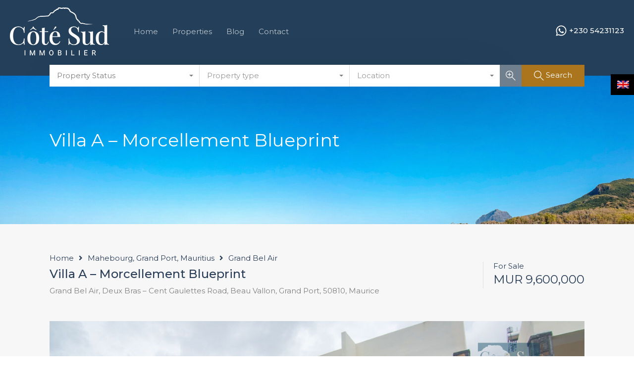

--- FILE ---
content_type: text/html; charset=UTF-8
request_url: https://cote-sud.mu/en/bien/villa-a-morcellement-blueprint/
body_size: 37746
content:
<!doctype html>
<html lang="en-US">
<head>
    <meta charset="UTF-8">
    <meta name="viewport" content="width=device-width, initial-scale=1.0, maximum-scale=1.0, user-scalable=no">
    <link rel="profile" href="http://gmpg.org/xfn/11">
    <meta name="format-detection" content="telephone=no">
	<meta name='robots' content='index, follow, max-image-preview:large, max-snippet:-1, max-video-preview:-1' />
<link rel="alternate" hreflang="en" href="https://cote-sud.mu/en/bien/villa-a-morcellement-blueprint/" />
<link rel="alternate" hreflang="fr" href="https://cote-sud.mu/bien/villa-a-morcellement-blueprint-grand-bel-air-a-vendre/" />
<link rel="alternate" hreflang="x-default" href="https://cote-sud.mu/bien/villa-a-morcellement-blueprint-grand-bel-air-a-vendre/" />
<!-- Google tag (gtag.js) consent mode dataLayer added by Site Kit -->
<script type="text/javascript" id="google_gtagjs-js-consent-mode-data-layer">
/* <![CDATA[ */
window.dataLayer = window.dataLayer || [];function gtag(){dataLayer.push(arguments);}
gtag('consent', 'default', {"ad_personalization":"denied","ad_storage":"denied","ad_user_data":"denied","analytics_storage":"denied","functionality_storage":"denied","security_storage":"denied","personalization_storage":"denied","region":["AT","BE","BG","CH","CY","CZ","DE","DK","EE","ES","FI","FR","GB","GR","HR","HU","IE","IS","IT","LI","LT","LU","LV","MT","NL","NO","PL","PT","RO","SE","SI","SK"],"wait_for_update":500});
window._googlesitekitConsentCategoryMap = {"statistics":["analytics_storage"],"marketing":["ad_storage","ad_user_data","ad_personalization"],"functional":["functionality_storage","security_storage"],"preferences":["personalization_storage"]};
window._googlesitekitConsents = {"ad_personalization":"denied","ad_storage":"denied","ad_user_data":"denied","analytics_storage":"denied","functionality_storage":"denied","security_storage":"denied","personalization_storage":"denied","region":["AT","BE","BG","CH","CY","CZ","DE","DK","EE","ES","FI","FR","GB","GR","HR","HU","IE","IS","IT","LI","LT","LU","LV","MT","NL","NO","PL","PT","RO","SE","SI","SK"],"wait_for_update":500};
/* ]]> */
</script>
<!-- End Google tag (gtag.js) consent mode dataLayer added by Site Kit -->

	<!-- This site is optimized with the Yoast SEO plugin v26.8 - https://yoast.com/product/yoast-seo-wordpress/ -->
	<title>Villa A - Morcellement Blueprint - Grand Bel Air - For Sale</title>
	<meta name="description" content="Villa A - Morcellement Blueprint - Your agency Côté Sud presents this new villa of 232m² in a quiet and secure morcellement." />
	<link rel="canonical" href="https://cote-sud.mu/en/bien/villa-a-morcellement-blueprint/" />
	<meta property="og:locale" content="en_US" />
	<meta property="og:type" content="article" />
	<meta property="og:title" content="Villa A - Morcellement Blueprint - Grand Bel Air - For Sale" />
	<meta property="og:description" content="Villa A - Morcellement Blueprint - Your agency Côté Sud presents this new villa of 232m² in a quiet and secure morcellement." />
	<meta property="og:url" content="https://cote-sud.mu/en/bien/villa-a-morcellement-blueprint/" />
	<meta property="og:site_name" content="Côté Sud" />
	<meta property="article:publisher" content="https://www.facebook.com/cotesudmaurice" />
	<meta property="article:modified_time" content="2025-06-30T09:58:38+00:00" />
	<meta property="og:image" content="https://cote-sud.mu/wp-content/uploads/2022/01/IMG_7402-HDR.jpg" />
	<meta property="og:image:width" content="1240" />
	<meta property="og:image:height" content="827" />
	<meta property="og:image:type" content="image/jpeg" />
	<meta name="twitter:card" content="summary_large_image" />
	<meta name="twitter:label1" content="Est. reading time" />
	<meta name="twitter:data1" content="1 minute" />
	<script type="application/ld+json" class="yoast-schema-graph">{"@context":"https://schema.org","@graph":[{"@type":"WebPage","@id":"https://cote-sud.mu/en/bien/villa-a-morcellement-blueprint/","url":"https://cote-sud.mu/en/bien/villa-a-morcellement-blueprint/","name":"Villa A - Morcellement Blueprint - Grand Bel Air - For Sale","isPartOf":{"@id":"https://cote-sud.mu/en/#website"},"primaryImageOfPage":{"@id":"https://cote-sud.mu/en/bien/villa-a-morcellement-blueprint/#primaryimage"},"image":{"@id":"https://cote-sud.mu/en/bien/villa-a-morcellement-blueprint/#primaryimage"},"thumbnailUrl":"https://cote-sud.mu/wp-content/uploads/2022/01/IMG_7402-HDR.jpg","datePublished":"2022-01-26T08:52:01+00:00","dateModified":"2025-06-30T09:58:38+00:00","description":"Villa A - Morcellement Blueprint - Your agency Côté Sud presents this new villa of 232m² in a quiet and secure morcellement.","breadcrumb":{"@id":"https://cote-sud.mu/en/bien/villa-a-morcellement-blueprint/#breadcrumb"},"inLanguage":"en-US","potentialAction":[{"@type":"ReadAction","target":["https://cote-sud.mu/en/bien/villa-a-morcellement-blueprint/"]}]},{"@type":"ImageObject","inLanguage":"en-US","@id":"https://cote-sud.mu/en/bien/villa-a-morcellement-blueprint/#primaryimage","url":"https://cote-sud.mu/wp-content/uploads/2022/01/IMG_7402-HDR.jpg","contentUrl":"https://cote-sud.mu/wp-content/uploads/2022/01/IMG_7402-HDR.jpg","width":1240,"height":827,"caption":"Villa A - Morcellement Blueprint"},{"@type":"BreadcrumbList","@id":"https://cote-sud.mu/en/bien/villa-a-morcellement-blueprint/#breadcrumb","itemListElement":[{"@type":"ListItem","position":1,"name":"Accueil","item":"https://cote-sud.mu/en/home/"},{"@type":"ListItem","position":2,"name":"Properties","item":"https://cote-sud.mu/en/bien/"},{"@type":"ListItem","position":3,"name":"Villa A &#8211; Morcellement Blueprint"}]},{"@type":"WebSite","@id":"https://cote-sud.mu/en/#website","url":"https://cote-sud.mu/en/","name":"Côté Sud","description":"Southern Mauritius Real Estate Agency","publisher":{"@id":"https://cote-sud.mu/en/#organization"},"potentialAction":[{"@type":"SearchAction","target":{"@type":"EntryPoint","urlTemplate":"https://cote-sud.mu/en/?s={search_term_string}"},"query-input":{"@type":"PropertyValueSpecification","valueRequired":true,"valueName":"search_term_string"}}],"inLanguage":"en-US"},{"@type":"Organization","@id":"https://cote-sud.mu/en/#organization","name":"Côté Sud","url":"https://cote-sud.mu/en/","logo":{"@type":"ImageObject","inLanguage":"en-US","@id":"https://cote-sud.mu/en/#/schema/logo/image/","url":"https://cote-sud.mu/wp-content/uploads/2021/09/logo-cote-sud-3.jpg","contentUrl":"https://cote-sud.mu/wp-content/uploads/2021/09/logo-cote-sud-3.jpg","width":2480,"height":2476,"caption":"Côté Sud"},"image":{"@id":"https://cote-sud.mu/en/#/schema/logo/image/"},"sameAs":["https://www.facebook.com/cotesudmaurice","https://www.instagram.com/cotesudmaurice/?hl=fr"]}]}</script>
	<!-- / Yoast SEO plugin. -->


<link rel='dns-prefetch' href='//maps.google.com' />
<link rel='dns-prefetch' href='//www.google.com' />
<link rel='dns-prefetch' href='//www.googletagmanager.com' />
<link rel='dns-prefetch' href='//fonts.googleapis.com' />
<link rel="alternate" type="application/rss+xml" title="Côté Sud &raquo; Feed" href="https://cote-sud.mu/en/feed/" />
<link rel="alternate" type="application/rss+xml" title="Côté Sud &raquo; Comments Feed" href="https://cote-sud.mu/en/comments/feed/" />
<link rel="alternate" title="oEmbed (JSON)" type="application/json+oembed" href="https://cote-sud.mu/en/wp-json/oembed/1.0/embed?url=https%3A%2F%2Fcote-sud.mu%2Fen%2Fbien%2Fvilla-a-morcellement-blueprint%2F" />
<link rel="alternate" title="oEmbed (XML)" type="text/xml+oembed" href="https://cote-sud.mu/en/wp-json/oembed/1.0/embed?url=https%3A%2F%2Fcote-sud.mu%2Fen%2Fbien%2Fvilla-a-morcellement-blueprint%2F&#038;format=xml" />
<style id='wp-img-auto-sizes-contain-inline-css' type='text/css'>
img:is([sizes=auto i],[sizes^="auto," i]){contain-intrinsic-size:3000px 1500px}
/*# sourceURL=wp-img-auto-sizes-contain-inline-css */
</style>
<style id='wp-emoji-styles-inline-css' type='text/css'>

	img.wp-smiley, img.emoji {
		display: inline !important;
		border: none !important;
		box-shadow: none !important;
		height: 1em !important;
		width: 1em !important;
		margin: 0 0.07em !important;
		vertical-align: -0.1em !important;
		background: none !important;
		padding: 0 !important;
	}
/*# sourceURL=wp-emoji-styles-inline-css */
</style>
<link rel='stylesheet' id='wp-block-library-css' href='https://cote-sud.mu/wp-includes/css/dist/block-library/style.min.css?ver=6.9' type='text/css' media='all' />
<style id='wp-block-paragraph-inline-css' type='text/css'>
.is-small-text{font-size:.875em}.is-regular-text{font-size:1em}.is-large-text{font-size:2.25em}.is-larger-text{font-size:3em}.has-drop-cap:not(:focus):first-letter{float:left;font-size:8.4em;font-style:normal;font-weight:100;line-height:.68;margin:.05em .1em 0 0;text-transform:uppercase}body.rtl .has-drop-cap:not(:focus):first-letter{float:none;margin-left:.1em}p.has-drop-cap.has-background{overflow:hidden}:root :where(p.has-background){padding:1.25em 2.375em}:where(p.has-text-color:not(.has-link-color)) a{color:inherit}p.has-text-align-left[style*="writing-mode:vertical-lr"],p.has-text-align-right[style*="writing-mode:vertical-rl"]{rotate:180deg}
/*# sourceURL=https://cote-sud.mu/wp-includes/blocks/paragraph/style.min.css */
</style>
<style id='global-styles-inline-css' type='text/css'>
:root{--wp--preset--aspect-ratio--square: 1;--wp--preset--aspect-ratio--4-3: 4/3;--wp--preset--aspect-ratio--3-4: 3/4;--wp--preset--aspect-ratio--3-2: 3/2;--wp--preset--aspect-ratio--2-3: 2/3;--wp--preset--aspect-ratio--16-9: 16/9;--wp--preset--aspect-ratio--9-16: 9/16;--wp--preset--color--black: #394041;--wp--preset--color--cyan-bluish-gray: #abb8c3;--wp--preset--color--white: #fff;--wp--preset--color--pale-pink: #f78da7;--wp--preset--color--vivid-red: #cf2e2e;--wp--preset--color--luminous-vivid-orange: #ff6900;--wp--preset--color--luminous-vivid-amber: #fcb900;--wp--preset--color--light-green-cyan: #7bdcb5;--wp--preset--color--vivid-green-cyan: #00d084;--wp--preset--color--pale-cyan-blue: #8ed1fc;--wp--preset--color--vivid-cyan-blue: #0693e3;--wp--preset--color--vivid-purple: #9b51e0;--wp--preset--color--primary: #ea723d;--wp--preset--color--orange-dark: #e0652e;--wp--preset--color--secondary: #1ea69a;--wp--preset--color--blue-dark: #0b8278;--wp--preset--gradient--vivid-cyan-blue-to-vivid-purple: linear-gradient(135deg,rgb(6,147,227) 0%,rgb(155,81,224) 100%);--wp--preset--gradient--light-green-cyan-to-vivid-green-cyan: linear-gradient(135deg,rgb(122,220,180) 0%,rgb(0,208,130) 100%);--wp--preset--gradient--luminous-vivid-amber-to-luminous-vivid-orange: linear-gradient(135deg,rgb(252,185,0) 0%,rgb(255,105,0) 100%);--wp--preset--gradient--luminous-vivid-orange-to-vivid-red: linear-gradient(135deg,rgb(255,105,0) 0%,rgb(207,46,46) 100%);--wp--preset--gradient--very-light-gray-to-cyan-bluish-gray: linear-gradient(135deg,rgb(238,238,238) 0%,rgb(169,184,195) 100%);--wp--preset--gradient--cool-to-warm-spectrum: linear-gradient(135deg,rgb(74,234,220) 0%,rgb(151,120,209) 20%,rgb(207,42,186) 40%,rgb(238,44,130) 60%,rgb(251,105,98) 80%,rgb(254,248,76) 100%);--wp--preset--gradient--blush-light-purple: linear-gradient(135deg,rgb(255,206,236) 0%,rgb(152,150,240) 100%);--wp--preset--gradient--blush-bordeaux: linear-gradient(135deg,rgb(254,205,165) 0%,rgb(254,45,45) 50%,rgb(107,0,62) 100%);--wp--preset--gradient--luminous-dusk: linear-gradient(135deg,rgb(255,203,112) 0%,rgb(199,81,192) 50%,rgb(65,88,208) 100%);--wp--preset--gradient--pale-ocean: linear-gradient(135deg,rgb(255,245,203) 0%,rgb(182,227,212) 50%,rgb(51,167,181) 100%);--wp--preset--gradient--electric-grass: linear-gradient(135deg,rgb(202,248,128) 0%,rgb(113,206,126) 100%);--wp--preset--gradient--midnight: linear-gradient(135deg,rgb(2,3,129) 0%,rgb(40,116,252) 100%);--wp--preset--font-size--small: 14px;--wp--preset--font-size--medium: 20px;--wp--preset--font-size--large: 28px;--wp--preset--font-size--x-large: 42px;--wp--preset--font-size--normal: 16px;--wp--preset--font-size--huge: 36px;--wp--preset--spacing--20: 0.44rem;--wp--preset--spacing--30: 0.67rem;--wp--preset--spacing--40: 1rem;--wp--preset--spacing--50: 1.5rem;--wp--preset--spacing--60: 2.25rem;--wp--preset--spacing--70: 3.38rem;--wp--preset--spacing--80: 5.06rem;--wp--preset--shadow--natural: 6px 6px 9px rgba(0, 0, 0, 0.2);--wp--preset--shadow--deep: 12px 12px 50px rgba(0, 0, 0, 0.4);--wp--preset--shadow--sharp: 6px 6px 0px rgba(0, 0, 0, 0.2);--wp--preset--shadow--outlined: 6px 6px 0px -3px rgb(255, 255, 255), 6px 6px rgb(0, 0, 0);--wp--preset--shadow--crisp: 6px 6px 0px rgb(0, 0, 0);}:where(.is-layout-flex){gap: 0.5em;}:where(.is-layout-grid){gap: 0.5em;}body .is-layout-flex{display: flex;}.is-layout-flex{flex-wrap: wrap;align-items: center;}.is-layout-flex > :is(*, div){margin: 0;}body .is-layout-grid{display: grid;}.is-layout-grid > :is(*, div){margin: 0;}:where(.wp-block-columns.is-layout-flex){gap: 2em;}:where(.wp-block-columns.is-layout-grid){gap: 2em;}:where(.wp-block-post-template.is-layout-flex){gap: 1.25em;}:where(.wp-block-post-template.is-layout-grid){gap: 1.25em;}.has-black-color{color: var(--wp--preset--color--black) !important;}.has-cyan-bluish-gray-color{color: var(--wp--preset--color--cyan-bluish-gray) !important;}.has-white-color{color: var(--wp--preset--color--white) !important;}.has-pale-pink-color{color: var(--wp--preset--color--pale-pink) !important;}.has-vivid-red-color{color: var(--wp--preset--color--vivid-red) !important;}.has-luminous-vivid-orange-color{color: var(--wp--preset--color--luminous-vivid-orange) !important;}.has-luminous-vivid-amber-color{color: var(--wp--preset--color--luminous-vivid-amber) !important;}.has-light-green-cyan-color{color: var(--wp--preset--color--light-green-cyan) !important;}.has-vivid-green-cyan-color{color: var(--wp--preset--color--vivid-green-cyan) !important;}.has-pale-cyan-blue-color{color: var(--wp--preset--color--pale-cyan-blue) !important;}.has-vivid-cyan-blue-color{color: var(--wp--preset--color--vivid-cyan-blue) !important;}.has-vivid-purple-color{color: var(--wp--preset--color--vivid-purple) !important;}.has-black-background-color{background-color: var(--wp--preset--color--black) !important;}.has-cyan-bluish-gray-background-color{background-color: var(--wp--preset--color--cyan-bluish-gray) !important;}.has-white-background-color{background-color: var(--wp--preset--color--white) !important;}.has-pale-pink-background-color{background-color: var(--wp--preset--color--pale-pink) !important;}.has-vivid-red-background-color{background-color: var(--wp--preset--color--vivid-red) !important;}.has-luminous-vivid-orange-background-color{background-color: var(--wp--preset--color--luminous-vivid-orange) !important;}.has-luminous-vivid-amber-background-color{background-color: var(--wp--preset--color--luminous-vivid-amber) !important;}.has-light-green-cyan-background-color{background-color: var(--wp--preset--color--light-green-cyan) !important;}.has-vivid-green-cyan-background-color{background-color: var(--wp--preset--color--vivid-green-cyan) !important;}.has-pale-cyan-blue-background-color{background-color: var(--wp--preset--color--pale-cyan-blue) !important;}.has-vivid-cyan-blue-background-color{background-color: var(--wp--preset--color--vivid-cyan-blue) !important;}.has-vivid-purple-background-color{background-color: var(--wp--preset--color--vivid-purple) !important;}.has-black-border-color{border-color: var(--wp--preset--color--black) !important;}.has-cyan-bluish-gray-border-color{border-color: var(--wp--preset--color--cyan-bluish-gray) !important;}.has-white-border-color{border-color: var(--wp--preset--color--white) !important;}.has-pale-pink-border-color{border-color: var(--wp--preset--color--pale-pink) !important;}.has-vivid-red-border-color{border-color: var(--wp--preset--color--vivid-red) !important;}.has-luminous-vivid-orange-border-color{border-color: var(--wp--preset--color--luminous-vivid-orange) !important;}.has-luminous-vivid-amber-border-color{border-color: var(--wp--preset--color--luminous-vivid-amber) !important;}.has-light-green-cyan-border-color{border-color: var(--wp--preset--color--light-green-cyan) !important;}.has-vivid-green-cyan-border-color{border-color: var(--wp--preset--color--vivid-green-cyan) !important;}.has-pale-cyan-blue-border-color{border-color: var(--wp--preset--color--pale-cyan-blue) !important;}.has-vivid-cyan-blue-border-color{border-color: var(--wp--preset--color--vivid-cyan-blue) !important;}.has-vivid-purple-border-color{border-color: var(--wp--preset--color--vivid-purple) !important;}.has-vivid-cyan-blue-to-vivid-purple-gradient-background{background: var(--wp--preset--gradient--vivid-cyan-blue-to-vivid-purple) !important;}.has-light-green-cyan-to-vivid-green-cyan-gradient-background{background: var(--wp--preset--gradient--light-green-cyan-to-vivid-green-cyan) !important;}.has-luminous-vivid-amber-to-luminous-vivid-orange-gradient-background{background: var(--wp--preset--gradient--luminous-vivid-amber-to-luminous-vivid-orange) !important;}.has-luminous-vivid-orange-to-vivid-red-gradient-background{background: var(--wp--preset--gradient--luminous-vivid-orange-to-vivid-red) !important;}.has-very-light-gray-to-cyan-bluish-gray-gradient-background{background: var(--wp--preset--gradient--very-light-gray-to-cyan-bluish-gray) !important;}.has-cool-to-warm-spectrum-gradient-background{background: var(--wp--preset--gradient--cool-to-warm-spectrum) !important;}.has-blush-light-purple-gradient-background{background: var(--wp--preset--gradient--blush-light-purple) !important;}.has-blush-bordeaux-gradient-background{background: var(--wp--preset--gradient--blush-bordeaux) !important;}.has-luminous-dusk-gradient-background{background: var(--wp--preset--gradient--luminous-dusk) !important;}.has-pale-ocean-gradient-background{background: var(--wp--preset--gradient--pale-ocean) !important;}.has-electric-grass-gradient-background{background: var(--wp--preset--gradient--electric-grass) !important;}.has-midnight-gradient-background{background: var(--wp--preset--gradient--midnight) !important;}.has-small-font-size{font-size: var(--wp--preset--font-size--small) !important;}.has-medium-font-size{font-size: var(--wp--preset--font-size--medium) !important;}.has-large-font-size{font-size: var(--wp--preset--font-size--large) !important;}.has-x-large-font-size{font-size: var(--wp--preset--font-size--x-large) !important;}
/*# sourceURL=global-styles-inline-css */
</style>

<style id='classic-theme-styles-inline-css' type='text/css'>
/*! This file is auto-generated */
.wp-block-button__link{color:#fff;background-color:#32373c;border-radius:9999px;box-shadow:none;text-decoration:none;padding:calc(.667em + 2px) calc(1.333em + 2px);font-size:1.125em}.wp-block-file__button{background:#32373c;color:#fff;text-decoration:none}
/*# sourceURL=/wp-includes/css/classic-themes.min.css */
</style>
<link rel='stylesheet' id='wpml-legacy-horizontal-list-0-css' href='https://cote-sud.mu/wp-content/plugins/sitepress-multilingual-cms/templates/language-switchers/legacy-list-horizontal/style.min.css?ver=1' type='text/css' media='all' />
<link rel='stylesheet' id='entypo-fonts-css' href='https://cote-sud.mu/wp-content/themes/realhomes/assets/modern/styles/css/entypo.min.css?ver=4.3.7' type='text/css' media='all' />
<link rel='stylesheet' id='main-css-css' href='https://cote-sud.mu/wp-content/themes/realhomes/assets/modern/styles/css/main.min.css?ver=4.3.7' type='text/css' media='all' />
<style id='main-css-inline-css' type='text/css'>
#scroll-top { bottom : 40px; }
.rh_banner,
								.inspiry_mod_header_variation_two.inspiry_mod_search_form_default .rh_banner__image,
								.inspiry_mod_header_variation_three .rh_banner__image { height : 40rem; }
h1, h2, h3, h4, h5, h6, .rh_logo .rh_logo__heading a,
							.rh_user .rh_user__details .rh_user__msg,
							.rh_slide__desc h3 .title, .rh_section .rh_section__head .rh_section__subtitle,
							.rh_page__head .rh_page__title .title, .rh_modal .rh_modal__wrap .rh_modal__dashboard .rh_modal__dash_link,
							.rh_page__head .rh_page__title .sub,
							.rh_page__head .rh_page__title .sub, .rh_agent_card__wrap .rh_agent_card__head .rh_agent_card__name .name a,
							body .rh_prop_card__details_elementor h3 a,
							body .rh_section__agents_elementor .rh_agent_elementor .rh_agent__details h3 a,
							body .classic_properties_elementor_wrapper .rhea_property_title a,
							.rh_prop_card .rh_prop_card__details h3 a,
							.property-thumbnail .property-title a { color : #2a3e58; }
.rh_banner__cover { background : #ab751d; }
.rh_banner__cover { opacity : 0.01; }
.rh_banner .rh_banner__title { color : #ffffff; }
.inspiry_mod_header_varition_one ul.rh_menu__main li a:hover,
							   .inspiry_mod_header_varition_one ul.rh_menu__main > .current-menu-item > a,
							   .inspiry_mod_header_varition_one ul.rh_menu__main > .current-menu-ancestor > a,
							   .inspiry_mod_header_varition_one ul.rh_menu__main li:hover, 
							   .rh_menu--hover,
							   .rh_section__featured .rh_flexslider__nav a:hover,
							   .dsidx-widget-guided-search form input[type=submit]:hover,
							   .dsidx-widget-quick-search form input[type=submit]:hover,
							   #ihf-main-container .btn-primary.active,
							   .rh_prop_search__buttons_smart .rh_prop_search__advance a,
							   .rh_prop_search__buttons_smart .rh_prop_search__searchBtn button,
							   .rh_header_var_1 ul.rh_menu__main li:hover,
							   .rh_header_var_1 ul.rh_menu__main > .current-menu-item > a,
							   .rh_header_var_1 ul.rh_menu__main > .current-menu-ancestor > a,
							   .rh_header_var_1 ul.rh_menu__main li a:hover,
							   .rh_btn--secondary, 
							   .mc4wp-form-fields input[type="submit"],
							   .inspiry_mod_search_form_smart .rh_prop_search__buttons_smart .rh_prop_search__searchBtn button,
							   .inspiry_mod_search_form_smart .rh_prop_search__buttons_smart .rh_prop_search__advance a,
							   .rh_form__item .inspiry-details-wrapper .inspiry-detail .add-detail,
							   .brands-owl-carousel .owl-nav button.owl-prev:hover:not(.disabled), 
							   .brands-owl-carousel .owl-nav button.owl-next:hover:not(.disabled),
							   .rh_agent_options label .control__indicator:after,
							   .inspiry_bs_orange div.dropdown-menu,
							   .rh_prop_search__form_smart .inspiry_select_picker_trigger.open button.dropdown-toggle,
							   .rh_prop_search__form_smart .inspiry_select_picker_trigger div.dropdown-menu,
							   .widget.RVR_Booking_Widget h4.title,
							   .rvr_phone_icon,
							   .rh_cfos .cfos_phone_icon,
							   .woocommerce span.onsale, .woocommerce .widget_price_filter .ui-slider .ui-slider-handle, .woocommerce .widget_price_filter .price_slider_wrapper .ui-widget-content { background : #D18700; }
.rh_cfos .cfos_phone_icon:after,
								.rvr_phone_icon:after { border-left-color : #D18700; }
.rtl .rh_cfos .cfos_phone_icon:before,
								.rh_prop_search__form_smart .rh_form_smart_top_fields .inspiry_select_picker_trigger.open button.dropdown-toggle { border-right-color : #D18700; }
.rh_agent_card__wrap .rh_agent_card__details .rh_agent_card__contact .rh_agent_card__link .rh_agent_form .rh_agent_form__row,
				               .rh_agent_form .rh_agent_card__wrap .rh_agent_card__details .rh_agent_card__contact .rh_agent_card__link .rh_agent_form__row,
							   .rh_agent_card__wrap .rh_agent_card__details .rh_agent_card__contact .rh_agent_card__link p,
							   .rh_agent_card__wrap .rh_agent_card__details .rh_agent_card__contact .rh_agent_card__link span,
							   .rh_agent_card__wrap .rh_agent_card__details .rh_agent_card__contact .rh_agent_card__link i,
							   .qe-faqs-filters-container li a:hover,
							   #dsidx-top-search span.dsidx-search-bar-openclose:hover,
							   #dsidx.dsidx-results .dsidx-paging-control a:hover,
							   .dsidx-results-widget .dsidx-expanded .featured-listing>h4 a:hover,
							   .commentlist article .comment-detail-wrap .comment-reply-link:hover,
							   .rh_modal .rh_modal__wrap a:hover,
							   .agent-content-wrapper .description a, 
							   .agent-content-wrapper .rh_agent_card__link,
							   .rh_prop_search__wrap_smart .open_more_features,
							   .inspiry_mod_search_form_smart .rh_prop_search__wrap_smart .open_more_features,
							   .rh_section__news_wrap .categories a:hover,
							   .rh_agent .rh_agent__details .rh_agent__phone a:hover,
							   .rvr_optional_services_status li.rh_property__feature .rvr_not_available i,
							   .rvr_fa_icon
							    { color : #D18700; }
.rh_prop_search__buttons_smart .rh_prop_search__searchBtn button:hover,
								.inspiry_mod_search_form_smart .rh_prop_search__buttons_smart .rh_prop_search__searchBtn button:hover,
								.rh_form__item .inspiry-details-wrapper .inspiry-detail .add-detail:hover
								 { background : #c07c00; }
.inspiry_bs_orange div.dropdown-menu li.selected a,
								.inspiry_bs_orange div.dropdown-menu li:hover a,
								.rh_prop_search__form_smart .inspiry_select_picker_trigger div.dropdown-menu li.selected a,
								.rh_prop_search__form_smart .inspiry_select_picker_trigger div.dropdown-menu li:hover a,
								.rh_prop_search__form_smart .inspiry_select_picker_trigger div.dropdown-menu ::-webkit-scrollbar-thumb,
								.rh_prop_search__form_smart .inspiry_select_picker_trigger .bs-actionsbox .btn-block .bs-select-all:hover,
								.rh_prop_search__form_smart .inspiry_select_picker_trigger .bs-actionsbox .btn-block .bs-deselect-all:hover { background : #b07100; }
.rh_prop_search__form_smart .inspiry_select_picker_trigger div.dropdown-menu ::-webkit-scrollbar-thumb { outline-color : #b07100; }
.rh_prop_search__form_smart .inspiry_select_picker_trigger div.dropdown-menu ::-webkit-scrollbar-track { box-shadow :  inset 0 0 6px #b07100; }
.rh_cta__wrap .rh_cta__btns .rh_btn--secondary,
				.availability-calendar table td.unavailable,
				div.daterangepicker .calendar-table td.reserved,
				.rh_property__ava_calendar_wrap .calendar-guide ul li.reserved-days::before { background : rgba(209,135,0,1); }
.rh_cta__wrap .rh_cta__btns .rh_btn--secondary:hover, 
								.rh_btn--secondary:hover, .mc4wp-form-fields input:hover[type="submit"],
								.inspiry_mod_search_form_smart .rh_prop_search__buttons_smart .rh_prop_search__advance a { background : rgba(209,135,0,0.8); }
.rh_modal .rh_modal__wrap .rh_modal__dashboard .rh_modal__dash_link:hover svg,
								.rh_property__features_wrap .rh_property__feature .rh_done_icon svg,
								.rh_prop_card .rh_prop_card__thumbnail .rh_prop_card__btns a:hover svg path,
								.rh_list_card__wrap .rh_list_card__map_thumbnail .rh_list_card__btns a:hover svg path,
								.rh_property__print .rh_single_compare_button .highlight svg path,
								.rh_double_check,
								.rh_fav_icon_box a:hover svg path,
								.highlight svg path { fill : #D18700; }
ul.rh_menu__main ul.sub-menu,
							   .rh_header_var_1 ul.rh_menu__main ul.sub-menu,
							   .rh_header_var_1 ul.rh_menu__main ul.sub-menu ul.sub-menu { border-top-color : #D18700; }
.qe-testimonial-wrapper .qe-testimonial-img a:hover .avatar,
							   .commentlist article>a:hover img,
							   .rh_var_header .rh_menu__main .current-menu-ancestor,
							    .rh_var_header .rh_menu__main .current-menu-item,
							    .rh_var_header .rh_menu__main > li:hover,
							    .rh_prop_search__form_smart .inspiry_select_picker_trigger.open button.dropdown-toggle
							     { border-color : #D18700; }
::selection { background-color : #FFC55C; }
::-moz-selection { background-color : #FFC55C; }
.rh_slide__desc .rh_slide_prop_price span,
							   .rh_slide__desc h3 .title:hover,
							   .rh_section--props_padding .rh_section__head .rh_section__subtitle,
							   .rh_section .rh_section__head .rh_section__subtitle,
							   .rh_prop_card .rh_prop_card__details h3 a:hover,
							   .rh_list_card__wrap .rh_list_card__map_wrap h3 a:hover,
							   .rh_list_card__wrap .rh_list_card__details_wrap h3 a:hover,
							   .rh_prop_card .rh_prop_card__details .rh_prop_card__priceLabel .rh_prop_card__price,
							   .rh_list_card__wrap .rh_list_card__map_details .rh_list_card__priceLabel .rh_list_card__price .price,
							   .rh_list_card__wrap .rh_list_card__priceLabel .rh_list_card__price .price,
							   .rh_prop_card .rh_prop_card__thumbnail .rh_overlay__contents a:hover,
							   .rh_agent .rh_agent__details h3 a:hover,
							   .rh_agent .rh_agent__details .rh_agent__phone a,
							   .rh_agent .rh_agent__details .rh_agent__email:hover,
							   .rh_agent .rh_agent__details .rh_agent__listed .figure,
							   .rh_list_card__wrap .rh_list_card__thumbnail .rh_overlay__contents a:hover,
							   .property-template-default .rh_page__property_price .price,
							   .rh_page__property .rh_page__property_price .price,
							   .rh_property_agent .rh_property_agent__agent_info .email .value,
							   .rh_property__id .id,
							   .rh_property__heading,
							   .rvr_price_details_wrap .rvr_price_details ul li.bulk-pricing-heading,
							   .rh_agent_card__wrap .rh_agent_card__head .rh_agent_card__listings .count,
							   .rh_agent_card__wrap .rh_agent_card__details .rh_agent_card__contact .rh_agent_card__link:hover .rh_agent_form .rh_agent_form__row,
							   .rh_agent_form .rh_agent_card__wrap .rh_agent_card__details .rh_agent_card__contact .rh_agent_card__link:hover .rh_agent_form__row,
							   .rh_agent_card__wrap .rh_agent_card__details .rh_agent_card__contact .rh_agent_card__link:hover p,
							   .rh_agent_card__wrap .rh_agent_card__details .rh_agent_card__contact .rh_agent_card__link:hover span,
							   .rh_agent_card__wrap .rh_agent_card__details .rh_agent_card__contact .rh_agent_card__link:hover i,
							   .rh_agent_card__wrap .rh_agent_card__head .rh_agent_card__name .name a:hover,
							   .rh_agent_card__wrap .rh_agent_card__details .rh_agent_card__contact .rh_agent_card__contact_wrap .contact a:hover,
							   .rh_agent_profile__wrap .rh_agent_profile__head .rh_agent_profile__details .detail a:hover,
							   .rh_agent_profile__wrap .rh_agent_profile__head .rh_agent_profile__dp .listed_properties .number,
							   .agent-content-wrapper .listed_properties .number,
							   .rh_page__head .rh_page__title .sub,
							   .rh_gallery__wrap .rh_gallery__item .item-title a:hover,
							   .qe-testimonial-wrapper .qe-testimonial-byline a,
							   .qe-faqs-filters-container li a,
							   ol.dsidx-results li.dsidx-prop-summary .dsidx-prop-features>div:before,
							   #dsidx-top-search span.dsidx-search-bar-openclose,
							   #dsidx.dsidx-results .dsidx-paging-control a,
							   .dsidx-results:not(.dsidx-results-grid) #dsidx-listings .dsidx-listing .dsidx-data .dsidx-primary-data .dsidx-price,
							   .dsidx-results:not(.dsidx-results-grid) #dsidx-listings .dsidx-listing .dsidx-data .dsidx-secondary-data>div:before,
							   .dsidx-results-widget .dsidx-expanded .featured-listing ul li:before,
							   #ihf-main-container a:focus,
							   #ihf-main-container a:hover,
							   #ihf-main-container h4.ihf-price,
							   #ihf-main-container a:hover .ihf-grid-result-address,
							   #ihf-main-container a:focus .ihf-grid-result-address,
							   .commentlist article .comment-detail-wrap .comment-reply-link,
							   .page-breadcrumbs-modern li a,
							   .page-breadcrumbs-modern li i,
							   .agent-content-wrapper .description a:hover,
							   .agent-content-wrapper .rh_agent_card__link:hover,
							   .property-thumbnail .property-price p,
							   .property-thumbnail .property-title a:hover,
							   .rh_property__agent_head .description p a:hover,
							   .rh_property__agent_head .contacts-list .contact.email a:hover,
							   .rh_section__news_wrap .categories a,
							   .rh_section__news_wrap h3 a:hover,
							   .rh_compare__slide_img .rh_compare_view_title:hover,
							   div.rh_login_modal_wrapper .rh_login_tabs li.rh_active,
							   div.rh_login_modal_wrapper .rh_login_tabs li:hover,
							   .rh_list_card__wrap .rh_list_card__map_thumbnail .rh_overlay__contents a:hover,
							   body .leaflet-popup-content p,
							   body .leaflet-popup-content .osm-popup-title a:hover,
							   body .rh_compare__slide_img .rh_compare_view_title:hover,
							   .rh_my-property .rh_my-property__publish .publish h5,
							   .rh_property__yelp_wrap .yelp-places-group-title i,
							   .infoBox .map-info-window p,
							   .rvr_request_cta_number_wrapper .rvr-phone-number a,
							   .widget.RVR_Owner_Widget .rvr_widget_owner_label,
							   .infoBox .map-info-window a:hover,
							   .woocommerce ul.products li.product .price, .woocommerce div.product p.price, .woocommerce div.product .rh_agent_form .price.rh_agent_form__row, .rh_agent_form .woocommerce div.product .price.rh_agent_form__row, .woocommerce div.product span.price, .woocommerce ul.cart_list li .amount, .woocommerce ul.product_list_widget li .amount,
							   .rh_property__meta_wrap .rh_property__meta i,
							   .commentlist article .comment-detail-wrap .url,
							   h3.rh_heading_stylish a:hover,
							   .rh_theme_card__priceLabel_sty .rh_theme_card__price_sty,
							   .floor-plans-accordions .floor-plan-title .floor-plan-meta .floor-price-value,
							   .rvr_guests_accommodation_wrap .rvr_guests_accommodation ul li i.fas
							    { color : #2a3e58; }
.rh_btn--primary, 
							   .post-password-form input[type="submit"],
							   .widget .searchform input[type="submit"],
							   .comment-form .form-submit .submit,
							   .rh_memberships__selection #ims-stripe-payment-btn .stripe-button-el,
							   .rh_memberships__selection #ims-free-button,
							   .rh_contact__form .wpcf7-form input[type="submit"],
							   .widget_mortgage-calculator .mc-wrapper p input[type="submit"],
							   .rh_memberships__selection .ims-receipt-button #ims-receipt,
							   .rh_contact__form .rh_contact__input input[type="submit"],
							   .rh_form__item input[type="submit"], .rh_pagination__pages-nav a,
							   .rh_modal .rh_modal__wrap button,
							   .rh_section__testimonial .diagonal-mod-background,
							   .rh_section__testimonial.flat-border,
							   .rh_blog__post .entry-header,
							   .rh_prop_search__form .rh_prop_search__fields .rh_prop_search__active,
							   .dsidx-widget-guided-search form input[type=submit],
							   .dsidx-widget-quick-search form input[type=submit],
							   ol.dsidx-results li.dsidx-prop-summary .dsidx-prop-title,
							   .rh_blog__post .entry-header,
							   .dsidx-results:not(.dsidx-results-grid) #dsidx-listings .dsidx-listing .dsidx-media .dsidx-photo .dsidx-photo-count,
							   #dsidx-top-search #dsidx-search-bar .dsidx-search-controls .button button,
							   .dsidx-results-grid #dsidx-listings .dsidx-listing .dsidx-data .dsidx-primary-data .dsidx-price,
							   .dsidx-results-grid #dsidx-listings .dsidx-listing .dsidx-media .dsidx-photo .dsidx-photo-count,
							   #dsidx .dsidx-large-button,
							   #dsidx .dsidx-small-button,
							   body.dsidx .dsidx-large-button,
							   body.dsidx .dsidx-small-button,
							   #dsidx-rentzestimate-notice,
							   #dsidx-zestimate-notice,
							   #dsidx.dsidx-details .dsidx-headerbar-green,
							   #ihf-main-container .title-bar-1,
							   #ihf-main-container .btn-primary,
							   #ihf-main-container .dropdown-menu>.active>a,
							   #ihf-main-container .dropdown-menu>li>a:hover,
							   #ihf-main-container .pagination li:first-child>a,
							   #ihf-main-container .pagination li:first-child>span,
							   #ihf-main-container .pagination li:last-child>a,
							   #ihf-main-container .pagination li:last-child>span,
							   #ihf-main-container .ihf-map-search-refine-link,
							   #ihf-main-container .btn-default,
							   .rh_sidebar .widget_ihomefinderpropertiesgallery>a,
							   #ihf-main-container .ihf-social-share .ihf-share-btn-email,
							   #ihf-main-container .ihf-social-share .ihf-share-btn-facebook,
							   #ihf-main-container .ihf-social-share .ihf-share-btn-more,
							   #ihf-main-container .ihf-social-share .ihf-share-btn-print,
							   button,
							   #ihf-main-container .modal-footer .btn,
							   .ihf-map-icon,
							   .rh_var2_header_meta_wrapper,
							   .rh_var3_header,
							   .open_more_features,
							   #home-properties-section .pagination a.current,
							   #home-properties-section .pagination a:hover,
							   .inspiry-floor-plans-group-wrapper .inspiry-btn-group .real-btn,
							   body .rh_fixed_side_bar_compare .rh_compare__submit,
							   .agent-custom-contact-form .wpcf7 input[type="submit"],
							   .rh_mod_sfoi_wrapper .rh_prop_search__select.rh_prop_search__active,
							   body .leaflet-popup-tip,
							   body .marker-cluster-small div,
							   .rh_prop_search__form .rh_prop_search__fields .inspiry_bs_is_open,
							   .rh_prop_search__form .rh_prop_search__fields .inspiry_bs_is_open .inspiry_select_picker_trigger button.dropdown-toggle,
							   .rh_prop_search__form .rh_prop_search__fields .inspiry_select_picker_field .inspiry_select_picker_trigger div.dropdown-menu,
							   #ui-datepicker-div .ui-datepicker-header,
							   #ui-datepicker-div .ui-datepicker-calendar tbody tr td.ui-datepicker-today a, 
							   #ui-datepicker-div.schedule-calendar-wrapper .ui-datepicker-calendar tbody tr td a.ui-state-highlight, 
							   #ui-datepicker-div.schedule-calendar-wrapper .ui-datepicker-calendar tbody tr td a.ui-state-highlight:hover, 
							   #ui-datepicker-div .ui-datepicker-calendar tbody tr td.ui-datepicker-current-day,
							   form.rh_sfoi_advance_search_form .inspiry_bs_is_open,
							   form.rh_sfoi_advance_search_form .inspiry_select_picker_trigger div.dropdown-menu,
							   .inspiry_bs_green div.dropdown-menu,
							   .widget.RVR_Booking_Widget .rvr-booking-form-wrap .rvr-booking-form .submission-area input[type="submit"],
							   .availability-calendar .paging,
							    .cluster div,
							    .ere_latest_properties_ajax .pagination a.current,
							    .ere_latest_properties_ajax .pagination a:hover,
							    .woocommerce #respond input#submit:hover,
							    .woocommerce-page-wrapper .woocommerce a.button:hover,
							    .woocommerce a.button:hover,
							    .woocommerce button.button:hover,
							    .woocommerce input.button:hover,
							    .woocommerce #respond input#submit.alt:hover,
							    .woocommerce a.button.alt:hover,
							    .woocommerce button.button.alt:hover,
							    .woocommerce input.button.alt:hover,
							    .woocommerce .widget_price_filter .ui-slider .ui-slider-range,
							    .select2-container--open .select2-dropdown--below, .select2-container--open .select2-dropdown--above,
								div.daterangepicker td.active, div.daterangepicker td.active:hover,
								.availability-calendar table td.today,
								.rh_property__ava_calendar_wrap .calendar-guide ul li.today::before { background : #2a3e58; }
.rh_property__mc_wrap .rh_property__mc .rh_mc_field .rh_form__item input[type=range]::-webkit-slider-thumb { background : #2a3e58; }
.rh_property__mc_wrap .rh_property__mc .rh_mc_field .rh_form__item input[type=range]::-moz-range-thumb  { background : #2a3e58; }
.rh_property__mc_wrap .rh_property__mc .rh_mc_field .rh_form__item input[type=range]::-ms-thumb { background : #2a3e58; }
.rh_property__mc_wrap .rh_property__mc .mc_cost_graph_circle .mc_graph_svg .mc_graph_interest { stroke : #D18700; }
.rh_property__mc_wrap .rh_property__mc .mc_cost_graph_circle .mc_graph_svg .mc_graph_tax { stroke : #2a3e58; }
.rh_property__mc_wrap .rh_property__mc .mc_cost_graph_circle .mc_graph_svg .mc_graph_hoa { stroke : rgba(42,62,88,0.3); }
.rh_property__mc_wrap .rh_property__mc .mc_cost li.mc_cost_interest::before { background-color : #D18700; }
.rh_property__mc_wrap .rh_property__mc .mc_cost li.mc_cost_tax::before { background-color : #2a3e58; }
.rh_property__mc_wrap .rh_property__mc .mc_cost li.mc_cost_hoa::before { background-color : rgba(42,62,88,0.3); }
#ihf-main-container .btn-primary:active,
							   #ihf-main-container .btn-primary:focus,
							   #ihf-main-container .btn-primary:hover,
							   #ihf-main-container .pagination li:first-child>a:hover,
							   #ihf-main-container .pagination li:first-child>span:hover,
							   #ihf-main-container .pagination li:last-child>a:hover,
							   #ihf-main-container .pagination li:last-child>span:hover,
							   #ihf-main-container .ihf-map-search-refine-link,
							   #ihf-main-container .btn-default:active,
							   #ihf-main-container .btn-default:focus,
							   #ihf-main-container .btn-default:hover,
							   .rh_sidebar .widget_ihomefinderpropertiesgallery>a:hover,
							   #ihf-main-container .ihf-social-share .ihf-share-btn-email:hover,
							   #ihf-main-container .ihf-social-share .ihf-share-btn-facebook:hover,
							   #ihf-main-container .ihf-social-share .ihf-share-btn-more:hover,
							   #ihf-main-container .ihf-social-share .ihf-share-btn-print:hover,
							   #ihf-main-container .modal-footer .btn:active,
							   #ihf-main-container .modal-footer .btn:focus,
							   #ihf-main-container .modal-footer .btn:hover,
							   .inspiry-floor-plans-group-wrapper .inspiry-btn-group .real-btn:hover,
							   .agent-custom-contact-form .wpcf7 input[type="submit"]:hover,
							   .widget.RVR_Booking_Widget .rvr-booking-form-wrap .rvr-booking-form .submission-area input[type="submit"]:hover,
							   .rh_mode_sfoi_search_btn button:hover { background : #273951; }
.rh_prop_search__form .rh_prop_search__fields .inspiry_select_picker_field .inspiry_select_picker_trigger div.dropdown-menu li.selected,
								.rh_prop_search__form .rh_prop_search__fields .inspiry_select_picker_field .inspiry_select_picker_trigger div.dropdown-menu li:hover,
								.rh_prop_search__form .rh_prop_search__fields .inspiry_select_picker_field .inspiry_select_picker_trigger div.dropdown-menu ::-webkit-scrollbar-thumb,
								form.rh_sfoi_advance_search_form .inspiry_select_picker_trigger div.dropdown-menu li.selected,
								form.rh_sfoi_advance_search_form .inspiry_select_picker_trigger div.dropdown-menu li:hover,
								form.rh_sfoi_advance_search_form .inspiry_select_picker_trigger div.dropdown-menu ::-webkit-scrollbar-thumb,
								.inspiry_bs_green div.dropdown-menu li.selected a,
								form.rh_sfoi_advance_search_form .inspiry_select_picker_trigger div.dropdown-menu .actions-btn:hover,
								.rh_prop_search__form .rh_prop_search__fields .inspiry_select_picker_field .inspiry_select_picker_trigger div.dropdown-menu .actions-btn:hover,
								.inspiry_bs_green div.dropdown-menu ::-webkit-scrollbar-thumb,
								.inspiry_bs_green div.dropdown-menu li:hover a { background : #23344a; }
.rh_prop_search__form .rh_prop_search__fields .inspiry_select_picker_field .inspiry_select_picker_trigger div.dropdown-menu ::-webkit-scrollbar-thumb,
								form.rh_sfoi_advance_search_form .inspiry_select_picker_trigger div.dropdown-menu ::-webkit-scrollbar-thumb,
								.inspiry_bs_green div.dropdown-menu ::-webkit-scrollbar-thumb { outline-color : #23344a; }
.rh_prop_search__form .rh_prop_search__fields .inspiry_select_picker_field .inspiry_select_picker_trigger div.dropdown-menu ::-webkit-scrollbar-track,
								form.rh_sfoi_advance_search_form .inspiry_select_picker_trigger div.dropdown-menu ::-webkit-scrollbar-track,
								.inspiry_bs_green div.dropdown-menu ::-webkit-scrollbar-track { box-shadow :  inset 0 0 6px #23344a; }
.rh_overlay { background : rgba(42,62,88,0.7); }
#dsidx-zestimate,#dsidx-rentzestimate { background-color : rgba(42,62,88,0.1); }
.rh_my-property .rh_my-property__publish .publish  { background-color : rgba(42,62,88,0.3); }
.rh_cta--contact .rh_cta .rh_cta__overlay { background-color : rgba(42,62,88,0.8); }
.rh_gallery__wrap .rh_gallery__item .media_container { background-color : rgba(42,62,88,0.9); }
blockquote,
				               .qe-faq-toggle .qe-toggle-title { background-color : rgba(42,62,88,0.1); }
.qe-faq-toggle .qe-toggle-title:hover,.qe-faq-toggle.active .qe-toggle-title, div.daterangepicker td.in-range:not(.active,.ends), .availability-calendar table td.available:not(.past-date,.today), .rh_property__ava_calendar_wrap .calendar-guide ul li.available-days::before { background-color : rgba(42,62,88,0.2); }
.qe-faq-toggle .qe-toggle-content { background-color : rgba(42,62,88,0.05); }
body .marker-cluster-small, .cluster { background-color : rgba(42,62,88,0.5); }
.rh_page__gallery_filters a.active,
							   .rh_page__gallery_filters a:hover,
							   .rh_page__head .rh_page__nav .active,
							   .rh_page__head .rh_page__nav .rh_page__nav_item:hover,
							   div.rh_login_modal_wrapper .rh_login_tabs li.rh_active,
							   div.rh_login_modal_wrapper .rh_login_tabs li:hover,
							   body .leaflet-popup-content-wrapper,
							   .infoBox .map-info-window { border-bottom-color : #2a3e58; }
.ihf-map-icon:after, .infoBox .map-info-window .arrow-down,
							   .rh_latest_properties_2 .rh_tags_wrapper .rh_featured:before { border-top-color : #2a3e58; }
blockquote,
							   .qe-testimonial-wrapper .qe-testimonial-img a .avatar,
							   #dsidx-rentzestimate, #dsidx-zestimate,
							   #dsidx.dsidx-details .dsidx-headerbar-green,
							   #dsidx.dsidx-details .dsidx-contact-form,
							   .commentlist article>a img,
							   .woocommerce #respond input#submit:hover, .woocommerce-page-wrapper .woocommerce a.button:hover, .woocommerce a.button:hover, .woocommerce button.button:hover, .woocommerce input.button:hover, .woocommerce #respond input#submit.alt:hover, .woocommerce a.button.alt:hover, .woocommerce button.button.alt:hover, .woocommerce input.button.alt:hover { border-color : #2a3e58; }
blockquote,
							   #dsidx-rentzestimate-triangle, #dsidx-zestimate-triangle,
							   .rh_latest_properties_2 .rh_tags_wrapper .rh_featured:before { border-left-color : #2a3e58; }
.rh_latest_properties_2 .rh_tags_wrapper .rh_featured:before { border-right-color : #2a3e58; }
.rh_slide__prop_meta .rh_svg,
							   .rh_svg,
							   .rh_banner .rh_view_type .active path,
							   .rh_banner .rh_view_type a:hover path,
							   .rh_view_type a.active svg path,
							   .rh_view_type a:hover svg path,							  
							   div.rh_modal_login_loader svg path { fill : #2a3e58; }
.rh_btn--primary:hover, 
							   .post-password-form input[type="submit"]:hover,
							   .widget .searchform input[type="submit"]:hover,
							   .comment-form .form-submit .submit:hover,
							   .rh_memberships__selection #ims-stripe-payment-btn .stripe-button-el:hover,
							   .rh_memberships__selection #ims-free-button:hover,
							   .rh_contact__form .wpcf7-form input[type="submit"]:hover,
							   .widget_mortgage-calculator .mc-wrapper p input[type="submit"]:hover,
							   .rh_memberships__selection .ims-receipt-button #ims-receipt:hover,
							   .rh_contact__form .rh_contact__input input[type="submit"]:hover,
							   .rh_form__item input[type="submit"]:hover, .rh_pagination__pages-nav a:hover,
							   .rh_modal .rh_modal__wrap button:hover,
							   #dsidx .dsidx-large-button:hover,
							   #dsidx .dsidx-small-button:hover,
							   body.dsidx .dsidx-large-button:hover,
							   body.dsidx .dsidx-small-button:hover,
							   .open_more_features:hover,
							   #rh_save_search button:hover,
							   body .rh_fixed_side_bar_compare .rh_compare__submit:hover,
							   .select2-container--default .select2-results__option[aria-selected=true], 
							   .select2-container--default .select2-results__option[data-selected=true],
							   div.rh_login_modal_wrapper button:not(.dropdown-toggle):hover
							    { background : #D18700; }
.page-breadcrumbs-modern li a:hover { color : #D18700; }
.rh_section__testimonial .quotes-marks svg,
				               .rh_view_type a svg path { fill : #D18700; }
.rh_agent_card__wrap .rh_agent_card__head .rh_agent_card__name .name .rh_agent_verification__icon,
				               .rh_view_type a svg path { background : #2a3e58; }
.rh_var2_nav_wrapper,
								.rh_var3_header { background : #233f59; }
.rh_banner { background-color : #233f59; }
.rh_logo .rh_logo__heading a,
								.rh_var_header .rh_logo__heading a { color : #ffffff; }
.rh_logo .rh_logo__heading a:hover,
								.rh_var_header .rh_logo__heading a:hover { color : #233f59; }
.rh_var_header ul.rh_menu__main li a, 
								.rh_var3_header.rh_var_header ul.rh_menu__main li a, 
								.rh_header_var_1 ul.rh_menu__main li a
								 { color : #ffffff; }
.rh_var3_header.rh_var_header .rh_menu__main > li > a:after,
								.rh_var3_header.rh_var_header .rh_menu__main > current-menu-item > a:after
								 { background : #ab751d; }
.rh_header_var_1 ul.rh_menu__main li:hover > a,
								.rh_header_var_1 ul.rh_menu__main .current-menu-item > a,
								.rh_var3_header.rh_var_header ul.rh_menu__main li:hover > a, 
								.rh_var3_header.rh_var_header ul.rh_menu__main .current-menu-item a, 
								.rh_var_header .rh_menu__main li:hover > a,
								.rh_var_header .rh_menu__main .current-menu-item > a
								 { color : #ab751d; }
.rh_header_var_1 ul.rh_menu__main > .current-menu-item > a,
							   .rh_header_var_1 ul.rh_menu__main li:hover,
							   .rh_header_var_1 ul.rh_menu__main li a:hover,
							   .rh_header_var_1 ul.rh_menu__main li:hover > a 
							    { background : #ab751d; }
ul.rh_menu__main ul.sub-menu,
							    .rh_header_var_1 ul.rh_menu__main ul.sub-menu,
							    .rh_header_var_1 ul.rh_menu__main ul.sub-menu ul.sub-menu,
							    .rh_var2_header .rh_menu__main .current-menu-item, 
							    .rh_var2_header .rh_menu__main > li:hover
								 { border-top-color : #ab751d; }
.rh_var2_header .rh_menu__main .current-menu-item, 
							    .rh_var2_header .rh_menu__main > li:hover
								 { border-color : #ab751d; }
ul.rh_menu__main ul.sub-menu, 
							   ul.rh_menu__main ul.sub-menu ul.sub-menu,
							   .rh_header_var_1 ul.rh_menu__main ul.sub-menu,
							   .rh_header_var_1 ul.rh_menu__main ul.sub-menu ul.sub-menu { background : #ffffff; }
ul.rh_menu__main ul.sub-menu, ul.rh_menu__main ul.sub-menu ul.sub-menu { border-top-color : #ab751d; }
ul.rh_menu__main ul.sub-menu li a, 
								ul.rh_menu__main ul.sub-menu ul.sub-menu a,
								.rh_header_var_1 ul.rh_menu__main ul.sub-menu li a,
								.rh_header_var_1 ul.rh_menu__main ul.sub-menu li ul.sub-menu li a,								
								.rh_var3_header ul.rh_menu__main ul.sub-menu li a,
								.rh_var3_header ul.rh_menu__main ul.sub-menu li ul.sub-menu li a,
								.rh_var_header .rh_menu__main li .current-menu-item > a,
								.rh_header_var_1 ul.rh_menu__main .pll-parent-menu-item .sub-menu li a span
								 { color : #233f59; }
.rh_header_var_1 ul.rh_menu__main ul.sub-menu li.current-menu-item a,
								.rh_header_var_1 ul.rh_menu__main ul.sub-menu li:hover > a,
								.rh_header_var_1 ul.rh_menu__main ul.sub-menu ul.sub-menu li:hover > a,
								.rh_var2_header ul.rh_menu__main ul.sub-menu li:hover > a,
								.rh_var2_header ul.rh_menu__main ul.sub-menu ul.sub-menu li:hover > a,								
								.rh_var3_header ul.rh_menu__main ul.sub-menu li:hover > a,
								.rh_var3_header ul.rh_menu__main ul.sub-menu ul.sub-menu li:hover > a,
								.rh_var_header .rh_menu__main li .current-menu-parent, 
								.rh_var_header .rh_menu__main li .current-menu-item,
								.rh_var_header .rh_menu__main li .current-menu-item > a:hover,
								.rh_header_var_1 ul.rh_menu__main .pll-parent-menu-item .sub-menu li:hover a span
								 { background : #ab751d; }
.rh_header_var_1 ul.rh_menu__main ul.sub-menu li.current-menu-item a,
								.rh_header_var_1 ul.rh_menu__main ul.sub-menu li:hover > a,
								.rh_header_var_1 ul.rh_menu__main ul.sub-menu ul.sub-menu li:hover > a,
								.rh_var2_header ul.rh_menu__main ul.sub-menu li:hover > a,
								.rh_var2_header ul.rh_menu__main ul.sub-menu ul.sub-menu li:hover > a,
								.rh_var3_header ul.rh_menu__main ul.sub-menu li:hover > a,
								.rh_var3_header ul.rh_menu__main ul.sub-menu ul.sub-menu li:hover > a,
								.rh_var_header .rh_menu__main li .current-menu-parent > a, 
								.rh_var_header .rh_menu__main li .current-menu-item > a:hover,
								.rh_header_var_1 ul.rh_menu__main .pll-parent-menu-item .sub-menu li:hover a span
								 { color : #ffffff; }
.rh_menu__user .rh_menu__user_phone .contact-number,
								.rh_var2_header_meta_container .rh_right_box .contact-number,
								.rh_var3_user_nav a.contact-number,
								.rh_var2_header_meta_container .rh_right_box .contact-email { color : #ffffff; }
.rh_var2_header_meta_container .rh_right_box .rh_menu__user_phone:hover a, 
								.rh_menu__user .rh_menu__user_phone:hover .contact-number,
								.rh_var2_header_meta_container .rh_right_box .rh_menu__user_email:hover a,
								.rh_var3_user_nav .rh_menu__user_phone:hover a.contact-number { color : #ab751d; }
.rh_menu__user .rh_menu__user_phone svg,
								.rh_var3_user_nav svg,
								.rh_var2_header_meta_container .rh_right_box svg { fill : #ffffff; }
.rh_var2_header_meta_container .rh_right_box .rh_menu__user_phone:hover svg, 
								.rh_var2_header_meta_container .rh_right_box .rh_menu__user_email:hover svg,
								.rh_menu__user .rh_menu__user_phone:hover svg,
								.rh_var3_user_nav:hover svg { fill : #ab751d; }
.rh_mod_sticky_header.sticky_header_custom { background : #233f59; }
.rh_mod_sticky_header.sticky_header_custom .menu-main-menu-container > ul > li > a { color : #ffffff; }
.rh_mod_sticky_header.sticky_header_custom .menu-main-menu-container > ul > li:hover > a, 
				.rh_mod_sticky_header.sticky_header_custom .menu-main-menu-container > ul > li.current-menu-item > a,
				.rh_mod_sticky_header.sticky_header_custom .menu-main-menu-container > ul > li.active-menu-item > a { color : #fcfcfc; }
.rh_mod_sticky_header.sticky_header_custom .menu-main-menu-container li .sub-menu { border-top-color : #fcfcfc; }
.rh_mod_sticky_header.sticky_header_custom .rh_menu__user_submit a, .rh_mod_sticky_header.sticky_header_custom .rh_menu__user_submit a:hover { background-color : #4d6073; }
.rh_mod_sticky_header.sticky_header_custom .rh_menu__user_submit a:before { background-color : #233f59; }
.rh_mod_sticky_header.sticky_header_custom .rh_menu__user_submit a:hover { color : #ffffff; }
.rh_mod_sticky_header.sticky_header_custom .rh_logo__heading a { color : #ffffff; }
.rh_mod_sticky_header.sticky_header_custom .rh_logo__heading a:hover { color : #233f59; }
.rh_section--props_padding .rh_section__head .rh_section__subtitle { color : #ab751d; }
.rh_section--props_padding .rh_section__head .rh_section__title { color : #2a3e58; }
.rh_section--props_padding .rh_section__head .rh_section__desc { color : #4d6073; }
.rh_section--featured .rh_section__head .rh_section__subtitle { color : #ab751d; }
.rh_section--featured .rh_section__head .rh_section__title { color : #2a3e58; }
.rh_section--featured .rh_section__head .rh_section__desc { color : #4d6073; }
.rh_section__agents .rh_section__head .rh_section__subtitle { color : #ab751d; }
.rh_section__agents .rh_section__head .rh_section__title { color : #233f59; }
.rh_section__agents .rh_section__head .rh_section__desc { color : #4d6073; }
.rh_cta--featured .rh_cta__title { color : #ffffff; }
.rh_cta--featured .rh_cta__quote { color : #ffffff; }
.rh_cta__wrap .rh_cta__btns .rh_btn--secondary { color : #ab751d; }
.rh_cta__wrap .rh_cta__btns .rh_btn--secondary { background : rgba(255,255,255,1); }
.rh_cta__wrap .rh_cta__btns .rh_btn--secondary:hover { background : rgba(255,255,255,0.8); }
.rh_cta__wrap .rh_cta__btns .rh_btn--greyBG { color : #ffffff; }
.rh_cta__wrap .rh_cta__btns .rh_btn--greyBG { background : rgba(255,255,255,0.25); }
.rh_cta__wrap .rh_cta__btns .rh_btn--greyBG:hover { background : rgba(255,255,255,0.4); }
.rh_cta--contact .rh_cta .rh_cta__overlay { background-color : rgba(35,63,89,0.8); }
.rh_cta--contact .rh_cta__title { color : #ffffff; }
.rh_cta--contact .rh_cta__quote { color : #ffffff; }
.rh_cta__wrap .rh_cta__btns .rh_btn--blackBG { color : #233f59; }
.rh_cta__wrap .rh_cta__btns .rh_btn--blackBG { background : #233f59; }
.rh_cta__wrap .rh_cta__btns .rh_btn--blackBG:hover { background : rgba(35,63,89,0.8); }
.rh_cta__wrap .rh_cta__btns .rh_btn--whiteBG { color : #233f59; }
.rh_cta__wrap .rh_cta__btns .rh_btn--whiteBG { background : #ffffff; }
.rh_cta__wrap .rh_cta__btns .rh_btn--whiteBG:hover { background : rgba(255,255,255,0.8); }
.rh_testimonial blockquote,
								.rh_section__testimonial .diagonal-mod-background,
								.rh_section__testimonial.flat-border { background-color : #4d6073; }
.rh_testimonial blockquote { border-left-color : #4d6073; }
.rh_latest-properties .diagonal-mod-background,
								.rh_latest-properties.flat-border { background-color : #F7F7F7; }
.rh_section--featured .diagonal-mod-background,
								.rh_section--featured.flat-border { background-color : #ffffff; }
.rh_section__testimonial.diagonal-border:before { border-bottom-color : #4d6073; }
.rh_section__testimonial.diagonal-border:after { border-top-color : #4d6073; }
.rh_section__testimonial .quotes-marks svg { fill : #233f59; }
.rh_testimonial .rh_testimonial__quote { color : #ffffff; }
.rh_testimonial .rh_testimonial__author .rh_testimonial__author_name { color : #ffffff; }
.rh_testimonial .rh_testimonial__author .rh_testimonial__author__link a { color : #ffffff; }
.rh_agent .rh_agent__details h3 a { color : #233f59; }
.rh_agent .rh_agent__details .rh_agent__email, .rh_agent .rh_agent__details .rh_agent__listed .heading { color : #233f59; }
.rh_agent .rh_agent__details .rh_agent__phone, .rh_agent .rh_agent__details .rh_agent__email:hover { color : #ab751d; }
.rh_agent .rh_agent__details .rh_agent__listed .figure { color : #ab751d; }
.rh_section__agents .diagonal-mod-background,
								.rh_section__agents.flat-border { background-color : #f7f7f7; }
.rh_section__features .rh_section__head .rh_section__subtitle { color : #ab751d; }
.rh_section__features .rh_section__head .rh_section__title { color : #233f59; }
.rh_section__features .rh_section__head .rh_section__desc { color : #4d6073; }
.rh_feature h4.rh_feature__title, .rh_feature h4.rh_feature__title a { color : #233f59; }
.rh_feature .rh_feature__desc p { color : #4d6073; }
.rh_section__features .diagonal-mod-background,
								.rh_section__features.flat-border { background-color : #ffffff; }
.rh_section__partners .rh_section__head .rh_section__subtitle { color : #ab751d; }
.rh_section__partners .rh_section__head .rh_section__title { color : #233f59; }
.rh_section__partners .rh_section__head .rh_section__desc { color : #4d6073; }
.rh_section__partners .diagonal-mod-background,
								.rh_section__partners.flat-border { background-color : #ffffff; }
.rh_section__news .rh_section__head .rh_section__subtitle { color : #ab751d; }
.rh_section__news .rh_section__head .rh_section__title { color : #233f59; }
.rh_section__news .rh_section__head .rh_section__desc { color : #4d6073; }
.rh_section__news .diagonal-mod-background,
								.rh_section__news.flat-border { background-color : #ffffff; }
.rh_prop_card .rh_prop_card__details,
				 .rh_list_card__wrap .rh_list_card__details_wrap, 
				 .rh_list_card__wrap .rh_list_card__map_wrap,
			     .rh_latest_properties_2 .rh_property_card_stylish_inner,
				.rh_latest_properties_2 .rh_detail_wrapper_2 { background-color : #ffffff; }
.rh_prop_card .rh_prop_card__details h3 a, 
				.rh_list_card__wrap .rh_list_card__map_wrap h3 a, 
				.rh_list_card__wrap .rh_list_card__details_wrap h3 a,
				h3.rh_heading_stylish a { color : #233f59; }
.rh_prop_card .rh_prop_card__details h3 a:hover, 
				.rh_list_card__wrap .rh_list_card__map_wrap h3 a:hover, 
				.rh_list_card__wrap .rh_list_card__details_wrap h3 a:hover,
				h3.rh_heading_stylish a:hover { color : #ab751d; }
.rh_prop_card .rh_prop_card__details .rh_prop_card__priceLabel .rh_prop_card__price,
				 .rh_list_card__wrap .rh_list_card__map_details .rh_list_card__priceLabel .rh_list_card__price .price, 
				 .rh_list_card__wrap .rh_list_card__priceLabel .rh_list_card__price .price,
				 .rh_theme_card__priceLabel_sty .rh_theme_card__price_sty
				  { color : #233f59; }
.rh_list_card__wrap,
				.rh_list_card__wrap .rh_list_card__details_wrap .rh_list_card__excerpt, 
				.rh_prop_card .rh_prop_card__details .rh_prop_card__excerpt,
				.rh_prop_card .rh_prop_card__details,
				.rh_latest_properties_2,
				div.rh_added_sty
				 { color : #666666; }
.rh_prop_card .rh_prop_card__details .rh_prop_card__meta .figure, .rh_list_card__meta div .label, .rh_list_card__meta div .figure,
				.rh_prop_card_meta_theme_stylish .rh_prop_card__meta .figure { color : #000000; }
.rh_prop_card .rh_prop_card__details .rh_prop_card__meta span.rh_meta_titles, 
								.rh_prop_card .rh_prop_card__details .rh_prop_card__priceLabel .rh_prop_card__status, 
								.rh_list_card__wrap .rh_list_card__map_details .rh_list_card__priceLabel .rh_list_card__price .status, 
								.rh_list_card__meta h4, .rh_list_card__wrap .rh_list_card__priceLabel .rh_list_card__price .status, 
								.rh_list_card__wrap .rh_list_card__priceLabel .rh_list_card__author span,
								.rh_theme_card__priceLabel_sty span.rh_theme_card__status_sty,
								div.rh_added_sty span,
								.rh_prop_card_meta_theme_stylish .rh_prop_card__meta .rh_meta_titles { color : #233f59; }
.rh_prop_card .rh_prop_card__details .rh_prop_card__meta svg, .rh_list_card__meta div svg,
				                .rh_prop_card_meta_theme_stylish .rh_prop_card__meta .rh_svg { fill : #233f59; }
.rh_overlay { background : rgba(171,117,29,0.7); }
.rh_prop_card .rh_prop_card__thumbnail .rh_overlay__contents a:hover, .rh_list_card__wrap .rh_list_card__thumbnail .rh_overlay__contents a:hover, .rh_list_card__wrap .rh_list_card__map_thumbnail .rh_overlay__contents a:hover { color : #ab751d; }
.rh_label, .rh-featured-property-tag { background : #ab751d; }
.rh_label, .rh-featured-property-tag { color : #fff; }
.rh_list_card__wrap .rh_list_card__thumbnail .rh_list_card__btns a svg path, 
				.rh_prop_card .rh_prop_card__thumbnail .rh_prop_card__btns a svg path,
				.rh_list_card__wrap .rh_list_card__map_thumbnail .rh_list_card__btns a.add-to-favorite svg path { fill : #ffffff; }
.rh_list_card__wrap .rh_list_card__thumbnail .rh_list_card__btns .favorite:hover svg path, 
				.rh_prop_card .rh_prop_card__thumbnail .rh_prop_card__btns .favorite:hover svg path,
				.rh_list_card__wrap .rh_list_card__map_thumbnail .rh_list_card__btns a:hover.add-to-favorite svg path,
				.rh_fav_icon_box .favorite:hover svg path
				 { fill : #ea3d3d; }
.rh_list_card__wrap .rh_list_card__thumbnail .rh_list_card__btns .favorite-placeholder svg path,
				.rh_prop_card .rh_prop_card__thumbnail .rh_prop_card__btns .favorite-placeholder svg path,
				.rh_list_card__wrap .rh_list_card__map_thumbnail .rh_list_card__btns .favorite-placeholder svg path,
				.rh_fav_icon_box .favorite-placeholder svg path { fill : #ea3d3d; }
.rh_list_card__wrap .rh_list_card__thumbnail .rh_list_card__btns .rh_trigger_compare svg path,
				.rh_prop_card .rh_prop_card__thumbnail .rh_prop_card__btns .rh_trigger_compare svg path,
				.rh_list_card__wrap .rh_list_card__map_thumbnail .rh_list_card__btns a.add-to-compare svg path { fill : #ffffff; }
.rh_list_card__wrap .rh_list_card__thumbnail .rh_list_card__btns .rh_trigger_compare:hover svg path,
				.rh_prop_card .rh_prop_card__thumbnail .rh_prop_card__btns .rh_trigger_compare:hover svg path,
				.rh_list_card__wrap .rh_list_card__map_thumbnail .rh_list_card__btns a:hover.add-to-compare svg path,
				.rh_fav_icon_box .rh_trigger_compare:hover svg path { fill : #ea723d; }
.rh_list_card__wrap .rh_list_card__thumbnail .rh_list_card__btns .compare-placeholder svg path,
				.rh_prop_card .rh_prop_card__thumbnail .rh_prop_card__btns .compare-placeholder svg path,
				.rh_list_card__wrap .rh_list_card__map_thumbnail .rh_list_card__btns .compare-placeholder svg path,
				.rh_fav_icon_box .compare-placeholder svg path { fill : #ea723d; }
[data-tooltip]:not([flow])::before, [data-tooltip][flow^=up]::before { border-top-color : #ea723d; }
[data-tooltip]::after { background : #ea723d; }
[data-tooltip]::after { color : #ffffff; }
.rh_address_sty a { color : #233f59; }
.rh_address_sty a:hover { color : #ea723d; }
.rh_address_sty .rh_address_pin svg { fill : #233f59; }
.rh_address_sty a:hover svg { fill : #ea723d; }
div.rh_label span { border-left-color : #ab751d !important; }
.rh_latest_properties_2 .rh_tags_wrapper .rh_featured:before { border-color : #1ea69a; }
.rh_latest_properties_2 .rh_tags_wrapper .rh_featured:before { border-bottom-color : transparent; }
.rh_latest_properties_2 .rh_tags_wrapper .rh-tags svg { fill : #fff; }
.rh_latest_properties_2 .rh_tags_wrapper .rh_hot:before { border-color : #d22d3e; }
.rh_latest_properties_2 .rh_tags_wrapper .rh_hot:before { border-bottom-color : transparent; }
.rh_latest_properties_2 .rh_tags_wrapper .rh-tags:not(.rh_featured) svg { fill : #fff; }
.rh_prop_status_sty { background-color : #233f59; }
.rh_prop_status_sty { color : #fff; }
.rh_agent_expand_wrapper .rh_agent_list .rh_agent_agency .rh_property_agent__title { color : #fff; }
.rh_agent_expand_wrapper .rh_agent_list .rh_agent_agency .rh_property_agent__title:hover { color : #f7f7f7; }
.rh_agent_expand_wrapper .rh_agent_list .rh_agent_agency .rh_property_agent__agency { color : #fff; }
.rh_agent_expand_wrapper .rh_agent_list .rh_agent_agency .rh_property_agent__agency:hover { color : #f7f7f7; }
.rh_wrapper_bottom_agent .rh_agent_expand_wrapper { background : #f7f7f7; }
.rh_wrapper_bottom_agent .rh_agent_expand_wrapper .rh_agent_list .rh_property_agent__title { color : #1a1a1a; }
.rh_wrapper_bottom_agent .rh_agent_expand_wrapper .rh_agent_list .rh_property_agent__title:hover { color : #1a1a1a; }
.rh_wrapper_bottom_agent .rh_agent_expand_wrapper .rh_agent_list .rh_property_agent__agency { color : #808080; }
.rh_wrapper_bottom_agent .rh_agent_expand_wrapper .rh_agent_list .rh_property_agent__agency:hover { color : #1a1a1a; }
.rh-grid-card-4 .rh-status-property-tag { background-color : #0b8278; }
.rh-grid-card-4 .rh-status-property-tag { color : #fff; }
.rh-grid-card-4 .rh_prop_card__price { color : #fff; }
.rh-grid-card-5 .rh-status-property-tag { background-color : #0b8278; }
.rh-grid-card-5 .rh-status-property-tag { color : #fff; }
.rh-grid-card-5 .rh-property-title { color : #fff; }
.rh-grid-card-5 .rh-property-price { color : #fff; }
.rh-grid-card-5 .rh_prop_card_meta_theme_stylish .rh_prop_card__meta .figure { color : #fff; }
.rh-grid-card-5 .rh_prop_card_meta_theme_stylish .rh_prop_card__meta svg,
				 .rh-grid-card-5 .rh_prop_card_meta_theme_stylish .rh_prop_card__meta path,
				 .rh-grid-card-5 .rh_prop_card_meta_theme_stylish .rh_prop_card__meta circle,
				 .rh-grid-card-5 .rh_prop_card_meta_theme_stylish .rh_prop_card__meta .label { fill : #fff; }
#rh_slider__home .rh_label span { border-left-color : #ffffff; }
.rh_footer { background : #2a3e58; }
.rh_footer:before { border-right-color : #2a3e58; }
.rh_footer a, .rh_footer .rh_footer__wrap .designed-by a, .rh_footer .rh_footer__wrap .copyrights a, .rh_footer .rh_footer__social a { color : #e8e8e8; }
.rh_footer .Property_Types_Widget li::before, 
								.rh_footer .widget_recent_comments li::before, 
								.rh_footer .widget_recent_entries li::before, 
								.rh_footer .widget_categories li::before, 
								.rh_footer .widget_nav_menu li::before, 
								.rh_footer .widget_archive li::before, 
								.rh_footer .widget_pages li::before, 
								.rh_footer .widget_meta li::before { border-left-color : #e8e8e8; }
.rh_footer a:hover, .rh_footer .rh_contact_widget .rh_contact_widget__item a.content:hover, .rh_footer .rh_footer__wrap .designed-by a:hover, .rh_footer .rh_footer__wrap .copyrights a:hover, .rh_footer .rh_footer__social a:hover { color : #ffffff; }
.rh_footer__widgets .widget .title { color : #ffffff; }
.rh_footer, .rh_footer .rh_footer__logo .tag-line, .rh_footer__widgets .textwidget p, .rh_footer__widgets .textwidget, .rh_footer .rh_footer__wrap .copyrights, .rh_footer .rh_footer__wrap .designed-by, .rh_contact_widget .rh_contact_widget__item .content { color : #e8e8e8; }
.rh_contact_widget .rh_contact_widget__item .icon svg { fill : #e8e8e8; }
 .rh_btn--primary, 
				                .rh-btn-primary,
				                .rh_pagination .current,
							    .rh_pagination .rh_pagination__btn:hover,	
							    #scroll-top, 
							    #scroll-top:hover, 
							    #scroll-top:active,		               
								.post-password-form input[type="submit"], 
								.widget .searchform input[type="submit"], 
								.comment-form .form-submit .submit, 
								.rh_memberships__selection #ims-stripe-payment-btn .stripe-button-el, 
								.rh_memberships__selection #ims-free-button, 
								.rh_contact__form .wpcf7-form input[type="submit"], 
								.widget_mortgage-calculator .mc-wrapper p input[type="submit"], 
								.rh_memberships__selection .ims-receipt-button #ims-receipt, 
								.rh_contact__form .rh_contact__input input[type="submit"], 
								.rh_form__item input[type="submit"], 
								.rh_pagination__pages-nav a,
								.rh_modal .rh_modal__wrap button,
								.widget .tagcloud a,
								.inspiry_mod_search_form_smart .rh_prop_search__buttons_smart .rh_prop_search__searchBtn button,
								.rh_property__sat_wrap .rh_property__sat .rh_sat_field.tour-type .middle-fields .tour-field input:checked+label { background : #ab751d; }
 .rh_btn--primary:hover,
							    .rh-btn-primary:hover, 	
								#scroll-top:before,								
								.post-password-form input[type="submit"]:hover, 
								.widget .searchform input[type="submit"]:hover, 
								.comment-form .form-submit .submit:hover, 
								.rh_memberships__selection #ims-stripe-payment-btn .stripe-button-el:hover, 
								.rh_memberships__selection #ims-free-button:hover, 
								.rh_contact__form .wpcf7-form input[type="submit"]:hover, 
								.widget_mortgage-calculator .mc-wrapper p input[type="submit"]:hover, 
								.rh_memberships__selection .ims-receipt-button #ims-receipt:hover, 
								.rh_contact__form .rh_contact__input input[type="submit"]:hover, 
								.rh_form__item input[type="submit"]:hover, .rh_pagination__pages-nav a:hover,
								.rh_modal .rh_modal__wrap button:hover,
								.widget .tagcloud a:hover,
								.inspiry_mod_search_form_smart .rh_prop_search__buttons_smart .rh_prop_search__searchBtn button:hover,
								.rh_property__sat_wrap .rh_property__sat .rh_sat_field.tour-type .middle-fields .tour-field input:checked+label:hover { background : #dd9d3e; }
.rh_btn--primary,
				                .rh-btn-primary,
				                 #scroll-top,  	
				                 .rh_pagination .current,	
				                 .rh_var2_header_meta_container .rh_right_box .rh-btn-primary,	               
								.post-password-form input[type="submit"], 
								.widget .searchform input[type="submit"], 
								.comment-form .form-submit .submit, 
								.rh_memberships__selection #ims-stripe-payment-btn .stripe-button-el, 
								.rh_memberships__selection #ims-free-button, 
								.rh_contact__form .wpcf7-form input[type="submit"], 
								.widget_mortgage-calculator .mc-wrapper p input[type="submit"], 
								.rh_memberships__selection .ims-receipt-button #ims-receipt, 
								.rh_contact__form .rh_contact__input input[type="submit"], 
								.rh_form__item input[type="submit"], 
								.rh_pagination__pages-nav a,
								.rh_modal .rh_modal__wrap button,
								.widget .tagcloud a,
								.inspiry_mod_search_form_smart .rh_prop_search__buttons_smart .rh_prop_search__searchBtn button,
								.rh_property__sat_wrap .rh_property__sat .rh_sat_field.tour-type .middle-fields .tour-field input:checked+label { color : #ffffff; }
 .rh_btn--primary:hover, 
				                .rh-btn-primary:hover,	
				                .rh_pagination .rh_pagination__btn:hover,
				                #scroll-top:hover, 
							    #scroll-top:active,		
							    .rh_var2_header_meta_container .rh_right_box .rh-btn-primary:hover,		    
				                .post-password-form input[type="submit"]:hover, 
								.widget .searchform input[type="submit"]:hover, 
								.comment-form .form-submit .submit:hover, 
								.rh_memberships__selection #ims-stripe-payment-btn .stripe-button-el:hover, 
								.rh_memberships__selection #ims-free-button:hover, 
								.rh_contact__form .wpcf7-form input[type="submit"]:hover, 
								.widget_mortgage-calculator .mc-wrapper p input[type="submit"]:hover, 
								.rh_memberships__selection .ims-receipt-button #ims-receipt:hover, 
								.rh_contact__form .rh_contact__input input[type="submit"]:hover, 
								.rh_form__item input[type="submit"]:hover, 
								.rh_pagination__pages-nav a:hover, 								 
								.rh_modal .rh_modal__wrap button:hover,
								.widget .tagcloud a:hover,
								.inspiry_mod_search_form_smart .rh_prop_search__buttons_smart .rh_prop_search__searchBtn button:hover,
								.rh_property__sat_wrap .rh_property__sat .rh_sat_field.tour-type .middle-fields .tour-field input:checked+label:hover { color : #ffffff; }
.rh-btn-primary svg, .rh-btn-primary svg path { fill : #ffffff; }
.rh-btn-primary:hover svg, .rh-btn-primary:hover svg path { fill : #ffffff; }
.rh_prop_search__form .icon-search, .inspiry_mod_search_form_smart .rh_prop_search__buttons_smart .icon-search { stroke : #ffffff; }
.rh_prop_search__form .rh_btn__prop_search:hover .icon-search, .inspiry_mod_search_form_smart .rh_prop_search__buttons_smart button:hover .icon-search { stroke : #ffffff; }
.rh_prop_search__form .rh_prop_search__buttons div.rh_prop_search__advance,
							   .inspiry_mod_search_form_smart .rh_prop_search__buttons_smart .rh_prop_search__advance a { background : #4d6073 !important; }
.rh_prop_search__form .rh_prop_search__buttons div.rh_prop_search__advance a:hover,
							   .inspiry_mod_search_form_smart .rh_prop_search__buttons_smart .rh_prop_search__advance a:hover { background : #233f59 !important; }
.rh_prop_search__form .icon-search-plus,
								.inspiry_mod_search_form_smart .rh_prop_search__buttons_smart .rh_prop_search__advance a .icon-search-plus,
								.inspiry_mod_search_form_smart .rh_prop_search__buttons_smart .rh_prop_search__advance a .rh_icon__search { stroke : #ffffff; }
.rh_prop_search__form .rh_prop_search__advance_btn:hover .icon-search-plus,
								.inspiry_mod_search_form_smart .rh_prop_search__buttons_smart .rh_prop_search__advance a:hover .icon-search-plus,
								.inspiry_mod_search_form_smart .rh_prop_search__buttons_smart .rh_prop_search__advance a:hover .rh_icon__search { stroke : #ffffff; }
.rh_prop_search__form .rh_prop_search__buttons .rh_prop_search__advance .advance-search-arrow .arrow-inner span { color : #000000; }
.rh_prop_search__form .rh_prop_search__buttons .rh_prop_search__advance .advance-search-arrow .arrow-inner svg g { stroke : #000000; }
.rh_gallery__wrap .rh_gallery__item .media_container { background : rgba(77,96,115,0.9); }
.rh_blog__post .entry-header { background : #ab751d; }
.rh_blog__post .entry-header .entry-meta { color : #1a1a1a; }
.rh_blog__post .entry-header .entry-meta a:hover { color : #fff; }
.rh_slide__desc h3 .title, .rh_slide__desc h3 { color : #0a0a0a; }
.rh_slide__desc h3 .title:hover { color : #ab751d; }
.rh_slide__desc p { color : #0a0a0a; }
.rh_slide__desc .rh_slide_prop_price span { color : #233f59; }
.rh_slide__desc .rh_slide__meta_wrap .rh_slide__prop_meta span.rh_meta_titles,
								.rh_slide__desc .rh_slide_prop_price .rh_price_sym { color : #ffffff; }
.rh_slide__desc .rh_slide__meta_wrap .rh_slide__prop_meta div span { color : #ffffff; }
.rh_slide__prop_meta .rh_svg { fill : #ffffff; }
.rh_slide__desc .rh_label { background : #ffffff; }
.rh_slide__desc .rh_label span { border-left-color : #ffffff; }
.rh_temp_header_responsive_view.rh_header { background : #233f59; }
.rh_temp_header_responsive_view .rh_logo__heading a { color : #233f59; }
.rh_temp_header_responsive_view .rh_menu__user_phone .contact-number { color : #ab751d; }
.rh_temp_header_responsive_view .rh_menu__user_phone svg { fill : #ab751d; }
.rh_temp_header_responsive_view .rh_menu__user_phone:hover .contact-number { color : #ab751d; }
.rh_temp_header_responsive_view .rh_menu__user_phone:hover svg { fill : #ab751d; }
.rh_temp_header_responsive_view .rh_menu__user_submit a, .rh_temp_header_responsive_view .rh_menu__user_submit a:hover { background : #4d6073; }
.rh_temp_header_responsive_view .rh_menu__user_submit a:before { background : #233f59; }
.rh_temp_header_responsive_view .rh_menu__user_submit a { color : #ffffff; }
.rh_temp_header_responsive_view .rh_menu__user_submit a:hover { color : #233f59; }
.hamburger-inner, .hamburger-inner::before, .hamburger-inner::after { background-color : #ffffff; }
.rh_menu__responsive { background-color : #233f59; }
.rh_menu__responsive ul.sub-menu { background-color : #203a52; }
.rh_menu__responsive ul.sub-menu ul.sub-menu { background-color : #1f374e; }
.rh_menu__responsive li a,
							   .rh_menu__responsive .rh_menu__indicator { color : #ffffff; }
.rh_menu__responsive li a:hover { color : #ab751d; }
.rh_prop_search__form .rh_prop_search__fields .inspiry_select_picker_field .inspiry_select_picker_trigger div.dropdown-menu ::-webkit-scrollbar-track,
				 form.rh_sfoi_advance_search_form .inspiry_select_picker_trigger div.dropdown-menu ::-webkit-scrollbar-track, 
				 form.rh_prop_search__form_smart .inspiry_select_picker_trigger div.dropdown-menu ::-webkit-scrollbar-track,
				 form.rh_sfoi_advance_search_form .inspiry_select_picker_trigger div.dropdown-menu ::-webkit-scrollbar-track
				 { box-shadow :  inset 0 0 6px ; }
.rh_prop_search__form_smart .inspiry_select_picker_trigger .form-control,
				form.rh_sfoi_advance_search_form .inspiry_bs_is_open label
				 { color : !important; }
.rh_prop_search__form_smart .inspiry_select_picker_trigger .form-control
				 { border-color : !important; }
.rh_header--shadow { background : linear-gradient(180deg,rgba(0, 0, 0, 0.7)0%, rgba(255, 255, 255, 0) 100%);; }
.cls-1 { fill : #D18700!important; }
#ihf-main-container .ihf-select-options .ihf-select-available-option>span.ihf-selected, .ihf-eureka .ihf-select-options .ihf-select-available-option>span.ihf-selected,
				#ihf-main-container .btn-primary, #ihf-main-container .btn.btn-default, #ihf-main-container .ihf-btn.ihf-btn-primary, .ihf-eureka .btn-primary, .ihf-eureka .btn.btn-default, .ihf-eureka .ihf-btn.ihf-btn-primary { background-color : #2a3e58 !important; }
#ihf-main-container .btn-primary, #ihf-main-container .btn.btn-default,#ihf-main-container .ihf-btn.ihf-btn-primary, .ihf-eureka .btn-primary, .ihf-eureka .btn.btn-default, .ihf-eureka .ihf-btn.ihf-btn-primary { border-color : #2a3e58 !important; }
#ihf-main-container .ihf-detail-tab-content #ihf-detail-features-tab .title-bar-1 { background-color : #2a3e58 !important; }
#ihf-main-container .btn-primary:active, #ihf-main-container .btn-primary:focus, #ihf-main-container .btn-primary:hover, #ihf-main-container .btn.btn-default:active, #ihf-main-container .btn.btn-default:focus, #ihf-main-container .btn.btn-default:hover, #ihf-main-container .ihf-btn.ihf-btn-primary:active, #ihf-main-container .ihf-btn.ihf-btn-primary:focus, #ihf-main-container .ihf-btn.ihf-btn-primary:hover, .ihf-eureka .btn-primary:active, .ihf-eureka .btn-primary:focus, .ihf-eureka .btn-primary:hover, .ihf-eureka .btn.btn-default:active, .ihf-eureka .btn.btn-default:focus, .ihf-eureka .btn.btn-default:hover, .ihf-eureka .ihf-btn.ihf-btn-primary:active, .ihf-eureka .ihf-btn.ihf-btn-primary:focus, .ihf-eureka .ihf-btn.ihf-btn-primary:hover { background-color : #D18700 !important; }
#ihf-main-container .btn-primary:active, #ihf-main-container .btn-primary:focus, #ihf-main-container .btn-primary:hover, #ihf-main-container .btn.btn-default:active, #ihf-main-container .btn.btn-default:focus, #ihf-main-container .btn.btn-default:hover, #ihf-main-container .ihf-btn.ihf-btn-primary:active, #ihf-main-container .ihf-btn.ihf-btn-primary:focus, #ihf-main-container .ihf-btn.ihf-btn-primary:hover, .ihf-eureka .btn-primary:active, .ihf-eureka .btn-primary:focus, .ihf-eureka .btn-primary:hover, .ihf-eureka .btn.btn-default:active, .ihf-eureka .btn.btn-default:focus, .ihf-eureka .btn.btn-default:hover, .ihf-eureka .ihf-btn.ihf-btn-primary:active, .ihf-eureka .ihf-btn.ihf-btn-primary:focus, .ihf-eureka .ihf-btn.ihf-btn-primary:hover { border-color : #D18700 !important; }
@media ( min-width: 1024px ) {
.open_more_features.featured-open { background : #D18700; }
}

/*# sourceURL=main-css-inline-css */
</style>
<link rel='stylesheet' id='parent-default-css' href='https://cote-sud.mu/wp-content/themes/realhomes/style.css?ver=4.3.7' type='text/css' media='all' />
<link rel='stylesheet' id='inspiry-google-fonts-css' href='//fonts.googleapis.com/css?family=Montserrat%3A100%2C200%2C300%2C400%2C500%2C600%2C700%2C800%2C900%7CRubik%3A400%2C400i%2C500%2C500i%2C700%2C700i&#038;subset=latin%2Clatin-ext&#038;display=fallback&#038;ver=4.3.7' type='text/css' media='all' />
<link rel='stylesheet' id='font-awesome-5-all-css' href='https://cote-sud.mu/wp-content/themes/realhomes/common/font-awesome/css/all.min.css?ver=5.13.1' type='text/css' media='all' />
<link rel='stylesheet' id='vendors-css-css' href='https://cote-sud.mu/wp-content/themes/realhomes/common/optimize/vendors.css?ver=4.3.7' type='text/css' media='all' />
<link rel='stylesheet' id='parent-custom-css' href='https://cote-sud.mu/wp-content/themes/realhomes/assets/modern/styles/css/custom.css?ver=4.3.7' type='text/css' media='all' />
<style id='parent-custom-inline-css' type='text/css'>
.inspiry-language-switcher { background : #233f59; }
.inspiry-language-switcher > ul > li.open { background : #233f59; }
.rh_language_open_full .inspiry-language-switcher .inspiry-language.current:hover { background : #233f59; }
.inspiry-language-switcher > ul > li > ul { background : #233f59; }
.inspiry-language-switcher li a:hover { background : #233f59; }
.rh_wrapper_language_switcher parent_open ::-webkit-scrollbar { background-color : #233f59; }
.rh_wrapper_language_switcher parent_open ::-webkit-scrollbar-thumb { background-color : #233f59; }
#scroll-top.show { bottom : 40px; }
@media ( max-width: 890px ) {
.rh_wrapper_floating_features { background : #ffffff; }
}
:root{--rh-global-color-primary: #2a3e58;--rh-global-color-primary-rgb: 42,62,88;--rh-global-color-primary-light: #fcf4e6;--rh-global-color-primary-dark: #D18700;--rh-global-color-secondary: #D18700;--rh-global-color-secondary-rgb: 209,135,0;--rh-global-color-secondary-light: #e0d9cc;--rh-global-color-secondary-dark: #A36A00;--rh-global-color-text: #808080;--rh-global-color-headings: #2a3e58;--rh-global-color-headings-hover: #FFA500;--rh-global-color-link: #2a3e58;--rh-global-color-link-hover: #FFA500;}
body,
             .rh_theme_card__priceLabel_sty span.rh_theme_card__status_sty, 
			 .rh_theme_card__priceLabel_sty .rh_theme_card__price_sty, 
			 .rh_my-property .rh_my-property__btns .stripe-button-el span
			 {
font-family: 'Montserrat', sans-serif;
}
h1, h2, h3, h4, h5, h6{
font-family: 'Montserrat', sans-serif;
}

			.rh_prop_stylish_card__excerpt p, 
			.rh_prop_stylish_card__excerpt .rh_agent_form .rh_agent_form__row,
			.rh_agent_form .rh_prop_stylish_card__excerpt .rh_agent_form__row
			{
font-family: 'Montserrat', sans-serif;
}
/*# sourceURL=parent-custom-inline-css */
</style>
<link rel='stylesheet' id='inspiry-frontend-style-css' href='https://cote-sud.mu/wp-content/themes/realhomes/common/css/frontend-styles.min.css?ver=4.3.7' type='text/css' media='all' />
        <script>
			// Declare some common JS variables.
            var ajaxurl = "https://cote-sud.mu/wp-admin/admin-ajax.php?wpml_lang=en";
        </script>
		<script type="text/javascript" src="https://cote-sud.mu/wp-includes/js/jquery/jquery.min.js?ver=3.7.1" id="jquery-core-js"></script>
<script type="text/javascript" src="https://cote-sud.mu/wp-includes/js/jquery/jquery-migrate.min.js?ver=3.4.1" id="jquery-migrate-js"></script>

<!-- Google tag (gtag.js) snippet added by Site Kit -->
<!-- Google Analytics snippet added by Site Kit -->
<script type="text/javascript" src="https://www.googletagmanager.com/gtag/js?id=GT-WPQTFV6" id="google_gtagjs-js" async></script>
<script type="text/javascript" id="google_gtagjs-js-after">
/* <![CDATA[ */
window.dataLayer = window.dataLayer || [];function gtag(){dataLayer.push(arguments);}
gtag("set","linker",{"domains":["cote-sud.mu"]});
gtag("js", new Date());
gtag("set", "developer_id.dZTNiMT", true);
gtag("config", "GT-WPQTFV6", {"googlesitekit_post_type":"property"});
 window._googlesitekit = window._googlesitekit || {}; window._googlesitekit.throttledEvents = []; window._googlesitekit.gtagEvent = (name, data) => { var key = JSON.stringify( { name, data } ); if ( !! window._googlesitekit.throttledEvents[ key ] ) { return; } window._googlesitekit.throttledEvents[ key ] = true; setTimeout( () => { delete window._googlesitekit.throttledEvents[ key ]; }, 5 ); gtag( "event", name, { ...data, event_source: "site-kit" } ); }; 
//# sourceURL=google_gtagjs-js-after
/* ]]> */
</script>
<link rel="https://api.w.org/" href="https://cote-sud.mu/en/wp-json/" /><link rel="alternate" title="JSON" type="application/json" href="https://cote-sud.mu/en/wp-json/wp/v2/bien/10402" /><link rel="EditURI" type="application/rsd+xml" title="RSD" href="https://cote-sud.mu/xmlrpc.php?rsd" />
<meta name="generator" content="WordPress 6.9" />
<link rel='shortlink' href='https://cote-sud.mu/en/?p=10402' />
<meta name="generator" content="WPML ver:4.8.6 stt:1,4;" />
<script type="application/ld+json">{"@context":"https:\/\/schema.org","@type":"RealEstateListing","name":"Villa A &#8211; Morcellement Blueprint","description":"Villa A - Morcellement Blueprint - Your agency C\u00f4t\u00e9 Sud presents this new villa of 232m\u00b2 in a quiet and secure morcellement.","url":"https:\/\/cote-sud.mu\/en\/bien\/villa-a-morcellement-blueprint\/","address":{"@type":"PostalAddress","streetAddress":"Grand Bel Air, Deux Bras \u2013 Cent Gaulettes Road, Beau Vallon, Grand Port, 50810, Maurice","addressLocality":"Grand Bel Air","addressRegion":"","postalCode":"","addressCountry":""},"geo":{"@type":"GeoCoordinates","latitude":"-20.406634993061","longitude":"57.689818520081"},"offers":{"@type":"Offer","price":"9600000","priceCurrency":"","priceSpecification":"MUR 9600000","availability":"https:\/\/schema.org\/ForSale"},"additionalProperty":[{"@type":"PropertyValue","name":"Bedrooms","value":"4"},{"@type":"PropertyValue","name":"Bathrooms","value":"4"},{"@type":"PropertyValue","name":"Garages","value":"2"},{"@type":"PropertyValue","name":"Area Size","value":"232","unitText":"m\u00b2"},{"@type":"PropertyValue","name":"Year Built","value":"2021"}]}</script>			<script type="text/javascript">
                var RecaptchaOptions = {
                    theme : 'custom', custom_theme_widget : 'recaptcha_widget'
                };
			</script>
			<meta name="generator" content="Site Kit by Google 1.171.0" /><meta name="generator" content="Elementor 3.32.2; features: additional_custom_breakpoints; settings: css_print_method-external, google_font-enabled, font_display-auto">
			<style>
				.e-con.e-parent:nth-of-type(n+4):not(.e-lazyloaded):not(.e-no-lazyload),
				.e-con.e-parent:nth-of-type(n+4):not(.e-lazyloaded):not(.e-no-lazyload) * {
					background-image: none !important;
				}
				@media screen and (max-height: 1024px) {
					.e-con.e-parent:nth-of-type(n+3):not(.e-lazyloaded):not(.e-no-lazyload),
					.e-con.e-parent:nth-of-type(n+3):not(.e-lazyloaded):not(.e-no-lazyload) * {
						background-image: none !important;
					}
				}
				@media screen and (max-height: 640px) {
					.e-con.e-parent:nth-of-type(n+2):not(.e-lazyloaded):not(.e-no-lazyload),
					.e-con.e-parent:nth-of-type(n+2):not(.e-lazyloaded):not(.e-no-lazyload) * {
						background-image: none !important;
					}
				}
			</style>
			
<!-- Google Tag Manager snippet added by Site Kit -->
<script type="text/javascript">
/* <![CDATA[ */

			( function( w, d, s, l, i ) {
				w[l] = w[l] || [];
				w[l].push( {'gtm.start': new Date().getTime(), event: 'gtm.js'} );
				var f = d.getElementsByTagName( s )[0],
					j = d.createElement( s ), dl = l != 'dataLayer' ? '&l=' + l : '';
				j.async = true;
				j.src = 'https://www.googletagmanager.com/gtm.js?id=' + i + dl;
				f.parentNode.insertBefore( j, f );
			} )( window, document, 'script', 'dataLayer', 'GTM-KH9JMH5P' );
			
/* ]]> */
</script>

<!-- End Google Tag Manager snippet added by Site Kit -->
<link rel="icon" href="https://cote-sud.mu/wp-content/uploads/2021/01/cropped-COTE-SUD-IMMOBILIER-favicon-32x32.png" sizes="32x32" />
<link rel="icon" href="https://cote-sud.mu/wp-content/uploads/2021/01/cropped-COTE-SUD-IMMOBILIER-favicon-192x192.png" sizes="192x192" />
<link rel="apple-touch-icon" href="https://cote-sud.mu/wp-content/uploads/2021/01/cropped-COTE-SUD-IMMOBILIER-favicon-180x180.png" />
<meta name="msapplication-TileImage" content="https://cote-sud.mu/wp-content/uploads/2021/01/cropped-COTE-SUD-IMMOBILIER-favicon-270x270.png" />
		<style type="text/css" id="wp-custom-css">
			.grecaptcha-badge {
}
/* Cible le bouton de recherche avec une spécificité plus élevée */
.rh_prop_search__searchBtn .rh_btn.rh_btn__prop_search:hover,
.rh_prop_search__searchBtn .rh_btn.rh_btn__prop_search:focus,
.rh_prop_search__searchBtn .rh_btn.rh_btn__prop_search:active {
    background-color: #C1964A !important; /* Couleur jaune */
    color: #FFFFFF !important; /* Change la couleur du texte si nécessaire */
    border-color: #FFD700 !important; /* Change la couleur de la bordure si nécessaire */
    transition: background-color 0.3s ease; /* Ajoute une transition pour un effet plus doux */
}
.icon-search {
    stroke: white !important; 
}
/* Change la couleur de fond de la bande sticky header */
.rh_mod_sticky_header.sticky_header_dark.sticked {
    background-color: #2A3E58; /* Remplacez #C1964A par la couleur souhaitée */
}
/* Réduit la taille de l'image à 67% de sa taille d'origine */
Réduit l'image de 33% */
    transform-origin: center center; /* Optionnel : permet de centrer le redimensionnement */
}
/* Style les flèches si elles sont définies avec des images de fond ou des SVG */
.flexslider .flex-prev,
.flexslider .flex-next {
    background-color: transparent !important; /* Assurez-vous que le fond est transparent */
}

/* Changer la couleur des flèches si elles utilisent des SVG */
.flexslider .flex-prev svg,
.flexslider .flex-next svg {
    fill: #ffffff !important; /* Flèche blanche par défaut */
    width: 24px; /* Ajustez la taille si nécessaire */
    height: 24px; /* Ajustez la taille si nécessaire */
}

/* Changer la couleur des flèches au survol */
.flexslider .flex-prev:hover svg,
.flexslider .flex-next:hover svg {
    fill: #333333 !important; /* Flèche gris foncé au survol */
}
/* Reduce the height of the banner section */
.rh_banner.rh_banner__image {
    height: 300px; /* Adjust the height as needed */
    background-size: cover; /* Ensures the background image covers the new height */
}

/* Optional: Center the content vertically within the new height */
.rh_banner__wrap {
    display: flex;
    align-items: center;
    justify-content: center;
    height: 100%; /* Ensure it fills the entire height of the banner */
}
/* Supprimer le padding en bas pour .rh_footer__before_fix */
.rh_footer.rh_footer__before_fix.rh_footer_layout_default {
    padding-bottom: 0 !important;
}
.rh_footer__wrap.rh_footer__top_wrap {
    padding-bottom: 20px !important;
}

.rh_footer__wrap.rh_footer__widgets_wrap {
    padding-bottom: 0px !important;
}
/* Style par défaut pour les flèches */
.flex-direction-nav .flex-prev,
.flex-direction-nav .flex-next {
    color: #ffffff !important; /* Couleur blanche */
    background-color: rgba(255, 255, 255, 0.2) !important; /* Fond gris très transparent */
    width: 20px; /* Largeur du cercle */
    height: 10px; /* Hauteur du cercle */
    border-radius: 10%; /* Rend l'élément circulaire */
}


/* Style au survol pour les flèches */
.flex-direction-nav .flex-prev:hover,
.flex-direction-nav .flex-next:hover {
    background-color: rgba(128, 128, 128, 0.72) !important; /* Fond gris très transparent */}
.rh_banner {
    min-height: 300px;      /* Adjust as needed */
    text-align: left;     /* Centers text if needed */
}

.rh_banner__wrap {
    margin-right: 0px auto; /* Ensures it's centered */
	  text-align: right;     /* Centers text if needed */
		padding: 0px

}
.entry-meta.blog-post-entry-meta {
    display: none;
}
		</style>
		</head>
<body class="wp-singular property-template-default single single-property postid-10402 wp-custom-logo wp-embed-responsive wp-theme-realhomes design_modern single-property-variation-default property-content-layout-default sticky-header inspiry_mod_header_variation_three inspiry_header_search_form_enabled inspiry_mod_search_form_smart inspiry_body_floating_features_show inspiry_responsive_header_solid elementor-default elementor-kit-5">
		<!-- Google Tag Manager (noscript) snippet added by Site Kit -->
		<noscript>
			<iframe src="https://www.googletagmanager.com/ns.html?id=GTM-KH9JMH5P" height="0" width="0" style="display:none;visibility:hidden"></iframe>
		</noscript>
		<!-- End Google Tag Manager (noscript) snippet added by Site Kit -->
		<div class="rh_wrap rh_wrap_stick_footer">    <div id="rh_progress"></div>
        <div class="rh_mod_sticky_header sticky_header_dark">
			<div class="rh_sticky_header_container">
    <div class="rh_sticky_header_logo">
	        <a title="Côté Sud" href="https://cote-sud.mu/en/">
		<img alt="Côté Sud" src="https://cote-sud.mu/wp-content/uploads/2020/02/Cote-Sud-Logo-2023_White-cropped.png" srcset="https://cote-sud.mu/wp-content/uploads/2020/02/Cote-Sud-Logo-2023_White-cropped.png, http://cote-sud.winkstrategies.com/wp-content/uploads/2021/01/Logo-blanc-EN-retina.png 2x">    </a>
	<p class="only-for-print">
	Southern Mauritius Real Estate Agency</p><!-- /.only-for-print -->
    </div>
    <div class="rh_sticky_header_menu">
        <div class="menu-main-menu-container"><ul id="menu-main-menu-anglais" class="rh_menu__main clearfix"><li id="menu-item-5503" class="menu-item menu-item-type-post_type menu-item-object-page menu-item-home menu-item-5503"><a href="https://cote-sud.mu/en/">Home</a></li>
<li id="menu-item-5504" class="menu-item menu-item-type-post_type menu-item-object-page menu-item-5504"><a href="https://cote-sud.mu/en/properties/">Properties</a></li>
<li id="menu-item-5506" class="menu-item menu-item-type-post_type menu-item-object-page current_page_parent menu-item-5506"><a href="https://cote-sud.mu/en/blog/">Blog</a></li>
<li id="menu-item-5507" class="menu-item menu-item-type-post_type menu-item-object-page menu-item-5507"><a href="https://cote-sud.mu/en/contact/">Contact</a></li>
</ul></div>            </div>
</div>        </div>
		    <div class="rh_responsive_header_temp">
		<header class="rh_header rh_temp_header_responsive_view rh_header_advance">
    <div class="rh_header__wrap">
        <div class="rh_logo rh_logo_wrapper">
            <div class="rh_logo_inner">
				    <a title="Côté Sud" href="https://cote-sud.mu/en/">
		<img alt="Côté Sud" src="https://cote-sud.mu/wp-content/uploads/2020/02/Cote-Sud-Logo-2023_White-cropped.png" srcset="https://cote-sud.mu/wp-content/uploads/2020/02/Cote-Sud-Logo-2023_White-cropped.png, https://cote-sud.mu/wp-content/uploads/2020/02/Cote-Sud-Logo-2023_White-cropped.png 2x">    </a>
	<p class="only-for-print">
	Southern Mauritius Real Estate Agency</p><!-- /.only-for-print -->
            </div>
        </div>
        <div class="rh_menu">
            <nav class="main-menu">
				<div class="rh_menu__hamburger hamburger hamburger--squeeze">
	<div class="hamburger-box">
		<div class="hamburger-inner"></div>
	</div>
</div>
<div class="menu-main-menu-anglais-container"><ul id="menu-main-menu-anglais-1" class="rh_menu__responsive clearfix"><li class="menu-item menu-item-type-post_type menu-item-object-page menu-item-home menu-item-5503"><a href="https://cote-sud.mu/en/">Home</a></li>
<li class="menu-item menu-item-type-post_type menu-item-object-page menu-item-5504"><a href="https://cote-sud.mu/en/properties/">Properties</a></li>
<li class="menu-item menu-item-type-post_type menu-item-object-page current_page_parent menu-item-5506"><a href="https://cote-sud.mu/en/blog/">Blog</a></li>
<li class="menu-item menu-item-type-post_type menu-item-object-page menu-item-5507"><a href="https://cote-sud.mu/en/contact/">Contact</a></li>
</ul></div>            </nav>
            <div class="rh_menu__user">
				    <div class="rh_menu__user_phone">
		<svg version="1.1" xmlns="http://www.w3.org/2000/svg" width="24px" height="24px" viewBox="0 0 448 512" class="icon-whatsapp"><path d="M380.9 97.1C339 55.1 283.2 32 223.9 32c-122.4 0-222 99.6-222 222 0 39.1 10.2 77.3 29.6 111L0 480l117.7-30.9c32.4 17.7 68.9 27 106.1 27h.1c122.3 0 224.1-99.6 224.1-222 0-59.3-25.2-115-67.1-157zm-157 341.6c-33.2 0-65.7-8.9-94-25.7l-6.7-4-69.8 18.3L72 359.2l-4.4-7c-18.5-29.4-28.2-63.3-28.2-98.2 0-101.7 82.8-184.5 184.6-184.5 49.3 0 95.6 19.2 130.4 54.1 34.8 34.9 56.2 81.2 56.1 130.5 0 101.8-84.9 184.6-186.6 184.6zm101.2-138.2c-5.5-2.8-32.8-16.2-37.9-18-5.1-1.9-8.8-2.8-12.5 2.8-3.7 5.6-14.3 18-17.6 21.8-3.2 3.7-6.5 4.2-12 1.4-32.6-16.3-54-29.1-75.5-66-5.7-9.8 5.7-9.1 16.3-30.3 1.8-3.7.9-6.9-.5-9.7-1.4-2.8-12.5-30.1-17.1-41.2-4.5-10.8-9.1-9.3-12.5-9.5-3.2-.2-6.9-.2-10.6-.2-3.7 0-9.7 1.4-14.8 6.9-5.1 5.6-19.4 19-19.4 46.3 0 27.3 19.9 53.7 22.6 57.4 2.8 3.7 39.1 59.7 94.8 83.8 35.2 15.2 49 16.5 66.6 13.9 10.7-1.6 32.8-13.4 37.4-26.4 4.6-13 4.6-24.1 3.2-26.4-1.3-2.5-5-3.9-10.5-6.6z"></path></svg>
		        <a target="_blank" href="https://api.whatsapp.com/send?phone=23054231123"
           class="contact-number">+230 54231123</a>

    </div>                        <!-- /.rh_menu__user_phone -->
	
                <div class="user_menu_wrapper rh_user_menu_wrapper_responsive"></div>
				            </div>
        </div>
    </div>
</header><!-- /.rh_header -->    </div>
	    <div class="rh_long_screen_header_temp rh_header_layout_default">
		

<header class="rh_temp_header_large_screens rh_var_header rh_var3_header">


    <div class="rh_var3_header_box rh_var_container ">
        <div class="rh_var_logo rh_logo_selective_refresh">
			    <a title="Côté Sud" href="https://cote-sud.mu/en/">
		<img alt="Côté Sud" src="https://cote-sud.mu/wp-content/uploads/2020/02/Cote-Sud-Logo-2023_White-cropped.png" srcset="https://cote-sud.mu/wp-content/uploads/2020/02/Cote-Sud-Logo-2023_White-cropped.png, http://cote-sud.winkstrategies.com/wp-content/uploads/2021/01/Logo-blanc-EN-retina.png 2x">    </a>
	<p class="only-for-print">
	Southern Mauritius Real Estate Agency</p><!-- /.only-for-print -->
        </div>
        <div class="rh_var2_top_nav">
			<div class="menu-main-menu-container"><ul id="menu-main-menu-anglais-2" class="rh_menu__main clearfix"><li class="menu-item menu-item-type-post_type menu-item-object-page menu-item-home menu-item-5503"><a href="https://cote-sud.mu/en/">Home</a></li>
<li class="menu-item menu-item-type-post_type menu-item-object-page menu-item-5504"><a href="https://cote-sud.mu/en/properties/">Properties</a></li>
<li class="menu-item menu-item-type-post_type menu-item-object-page current_page_parent menu-item-5506"><a href="https://cote-sud.mu/en/blog/">Blog</a></li>
<li class="menu-item menu-item-type-post_type menu-item-object-page menu-item-5507"><a href="https://cote-sud.mu/en/contact/">Contact</a></li>
</ul></div>        </div>
        <div class="rh_var3_user_nav">
			    <div class="rh_menu__user_phone">
		<svg version="1.1" xmlns="http://www.w3.org/2000/svg" width="24px" height="24px" viewBox="0 0 448 512" class="icon-whatsapp"><path d="M380.9 97.1C339 55.1 283.2 32 223.9 32c-122.4 0-222 99.6-222 222 0 39.1 10.2 77.3 29.6 111L0 480l117.7-30.9c32.4 17.7 68.9 27 106.1 27h.1c122.3 0 224.1-99.6 224.1-222 0-59.3-25.2-115-67.1-157zm-157 341.6c-33.2 0-65.7-8.9-94-25.7l-6.7-4-69.8 18.3L72 359.2l-4.4-7c-18.5-29.4-28.2-63.3-28.2-98.2 0-101.7 82.8-184.5 184.6-184.5 49.3 0 95.6 19.2 130.4 54.1 34.8 34.9 56.2 81.2 56.1 130.5 0 101.8-84.9 184.6-186.6 184.6zm101.2-138.2c-5.5-2.8-32.8-16.2-37.9-18-5.1-1.9-8.8-2.8-12.5 2.8-3.7 5.6-14.3 18-17.6 21.8-3.2 3.7-6.5 4.2-12 1.4-32.6-16.3-54-29.1-75.5-66-5.7-9.8 5.7-9.1 16.3-30.3 1.8-3.7.9-6.9-.5-9.7-1.4-2.8-12.5-30.1-17.1-41.2-4.5-10.8-9.1-9.3-12.5-9.5-3.2-.2-6.9-.2-10.6-.2-3.7 0-9.7 1.4-14.8 6.9-5.1 5.6-19.4 19-19.4 46.3 0 27.3 19.9 53.7 22.6 57.4 2.8 3.7 39.1 59.7 94.8 83.8 35.2 15.2 49 16.5 66.6 13.9 10.7-1.6 32.8-13.4 37.4-26.4 4.6-13 4.6-24.1 3.2-26.4-1.3-2.5-5-3.9-10.5-6.6z"></path></svg>
		        <a target="_blank" href="https://api.whatsapp.com/send?phone=23054231123"
           class="contact-number">+230 54231123</a>

    </div>                        <!-- /.rh_menu__user_phone -->
	
            <div class="user_menu_wrapper rh_user_menu_wrapper_large">
				            </div>
			        </div>

<!--        <div class="rh_prop_search_init rh_prop_search_in_header">-->
<!---->
<!--			--><!--        </div>-->

		        <div class="rh_prop_search_init rh_prop_search_in_header ">
        </div>

    </div>

</header>    </div>
	        <section class="rh_banner rh_banner__image" style="background-image: url('https://cote-sud.mu/wp-content/uploads/2021/09/1-scaled.jpg');">
            <div class="rh_banner__cover"></div>
			                <div class="rh_banner__wrap">
                    <h2 class="rh_banner__title">Villa A &#8211; Morcellement Blueprint</h2>
                </div>
			        </section>
		            <div class="inspiry_show_on_doc_ready rh_prop_search rh_prop_search_init">
				    <form class="rh_prop_search__form_smart rh_prop_search_form_header advance-search-form rh_grid_size " action="https://cote-sud.mu/en/properties/" method="get">
        <div class="rh_prop_search__fields_smart">
			            <div class="rh_prop_search__wrap_smart rh_prop_search_data" data-top-bar="3">
                <div class="rh_form_smart_top_fields rh_search_top_field_common">
					
<div class="rh_prop_search__option rh_prop_search__select rh_status_field_wrapper inspiry_select_picker_field">
    <label for="select-status">
		Property Status    </label>
    <span class="rh_prop_search__selectwrap">
		<select name="status" id="select-status" class="inspiry_select_picker_trigger inspiry_select_picker_status show-tick" data-size="5">
			<option value="any" selected="selected">Property Status</option><option value="for-rent">For Rent</option><option value="for-sale">For Sale</option><option value="sold">Sold</option><option value="under-offer-reserved">Under offer / Reserved</option>		</select>
	</span>
</div>

<div class="rh_prop_search__option rh_prop_search__select rh_type_field_wrapper inspiry_select_picker_field">
    <label for="select-property-type">
		Property type    </label>
    <span class="rh_prop_search__selectwrap">
		<select name="type[]"
                id="select-property-type"
                class="inspiry_select_picker_trigger show-tick"
                data-selected-text-format="count > 2"
                data-actions-box="true"
                data-size="5"
                                    data-live-search="true"
                    multiple
                                    title="Property type"
                data-count-selected-text="{0} Types sélectionnés"
        >
			<option value="agricultural-land">Agricultural land</option><option value="apartment">Apartment</option><option value="commercial-space">Commercial space</option><option value="duplex-en">Duplex</option><option value="house">House</option><option value="land">Land</option><option value="penthouse-en-2">Penthouse</option><option value="residential-plot">Residential plot</option><option value="villa">Villa</option>		</select>
	</span>
</div>
        <div class=" inspiry_select_picker_field rh_prop_search__option rh_location_prop_search_0 rh_prop_search__select" data-get-location-placeholder="Location">
            <label for="location">
				Location            </label>

            <span class="rh_prop_search__selectwrap">
            			<select id="location" class="inspiry_multi_select_picker_location inspiry_select_picker_trigger show-tick" data-size="5" data-live-search="true" data-none-results-text="No results matched{0}" data-none-selected-text="Location"
                                            name="location[]"data-selected-text-format="count > 2" multiple="multiple" data-actions-box="true" title="Location"

                        data-count-selected-text="{0}  Locations Selected "
	                    >
                			</select>
		</span>
        </div>
		<div class="rh_prop_search__option rh_mod_text_field rh_keyword_field_wrapper">
	<label for="keyword-txt">
		Keyword	</label>
	<input type="text" name="keyword"  id="keyword-txt" autocomplete="off"
	       value=""
           placeholder="Keyword"/>

    </div>
<div class="rh_prop_search__option rh_mod_text_field rh_prop_id_field_wrapper">
    <label for="property-id-txt">
		Property ID    </label>
    <input type="text" name="property-id" autocomplete="off" id="property-id-txt"
           value=""
           placeholder="Mots-clés"/>
</div>

<div class="rh_prop_search__option rh_prop_search__select rh_beds_field_wrapper inspiry_select_picker_field">
    <label for="select-bedrooms">
		Min Beds    </label>
    <span class="rh_prop_search__selectwrap">
		<select name="bedrooms"
                id="select-bedrooms"
                class="inspiry_select_picker_trigger show-tick"
                data-size="5"
        >
			<option value="any" selected="selected">Any</option><option value="1">1</option><option value="2">2</option><option value="3">3</option><option value="4">4</option><option value="5">5</option><option value="6">6</option><option value="7">7</option><option value="8">8</option><option value="9">9</option><option value="10">10</option>		</select>
	</span>
</div>
<div class="rh_prop_search__option rh_prop_search__select price-for-others inspiry_select_picker_field">
    <label for="select-min-price">
		Min Price    </label>
    <span class="rh_prop_search__selectwrap">
		<select name="min-price" id="select-min-price" class="inspiry_select_picker_trigger inspiry_select_picker_price show-tick" data-size="5">
			<option value="any" selected="selected">Any</option><option value="1000">1,000</option><option value="5000">5,000</option><option value="10000">10,000</option><option value="50000">50,000</option><option value="100000">100,000</option><option value="200000">200,000</option><option value="300000">300,000</option><option value="400000">400,000</option><option value="500000">500,000</option><option value="600000">600,000</option><option value="700000">700,000</option><option value="800000">800,000</option><option value="900000">900,000</option><option value="1000000">1,000,000</option><option value="1500000">1,500,000</option><option value="2000000">2,000,000</option><option value="2500000">2,500,000</option><option value="5000000">5,000,000</option>		</select>
	</span>
</div>

<div class="rh_prop_search__option rh_prop_search__select price-for-others inspiry_select_picker_field">
    <label for="select-max-price">
		Max Price    </label>
    <span class="rh_prop_search__selectwrap">
		<select name="max-price" id="select-max-price" class="inspiry_select_picker_trigger inspiry_select_picker_price show-tick" data-size="5">
			<option value="any" selected="selected">Any</option><option value="5000">5,000</option><option value="10000">10,000</option><option value="50000">50,000</option><option value="100000">100,000</option><option value="200000">200,000</option><option value="300000">300,000</option><option value="400000">400,000</option><option value="500000">500,000</option><option value="600000">600,000</option><option value="700000">700,000</option><option value="800000">800,000</option><option value="900000">900,000</option><option value="1000000">1,000,000</option><option value="1500000">1,500,000</option><option value="2000000">2,000,000</option><option value="2500000">2,500,000</option><option value="5000000">5,000,000</option><option value="10000000">10,000,000</option>		</select>
	</span>
</div>

<div class="rh_prop_search__option rh_prop_search__select price-for-rent hide-fields inspiry_select_picker_field">
    <label for="select-min-price-for-rent">
		Min Price    </label>
    <span class="rh_prop_search__selectwrap">
	    <select name="min-price" id="select-min-price-for-rent" class="inspiry_select_picker_trigger inspiry_select_picker_price show-tick" data-size="5" disabled="disabled">
	        <option value="any" selected="selected">Any</option><option value="500">500</option><option value="1000">1,000</option><option value="2000">2,000</option><option value="3000">3,000</option><option value="4000">4,000</option><option value="5000">5,000</option><option value="7500">7,500</option><option value="10000">10,000</option><option value="15000">15,000</option><option value="20000">20,000</option><option value="25000">25,000</option><option value="30000">30,000</option><option value="40000">40,000</option><option value="50000">50,000</option><option value="75000">75,000</option><option value="100000">100,000</option>	    </select>
	</span>
</div>

<div class="rh_prop_search__option rh_prop_search__select price-for-rent hide-fields inspiry_select_picker_field">
    <label for="select-max-price-for-rent">
		Max Price    </label>
    <span class="rh_prop_search__selectwrap">
	    <select name="max-price" id="select-max-price-for-rent" class="inspiry_select_picker_trigger inspiry_select_picker_price show-tick" data-size="5" disabled="disabled">
	        <option value="any" selected="selected">Any</option><option value="1000">1,000</option><option value="2000">2,000</option><option value="3000">3,000</option><option value="4000">4,000</option><option value="5000">5,000</option><option value="7500">7,500</option><option value="10000">10,000</option><option value="15000">15,000</option><option value="20000">20,000</option><option value="25000">25,000</option><option value="30000">30,000</option><option value="40000">40,000</option><option value="50000">50,000</option><option value="75000">75,000</option><option value="100000">100,000</option><option value="150000">150,000</option>	    </select>
	</span>
</div>
                <div class="rh_prop_search__option rh_prop_search__select inspiry_select_picker_field">
                    <label for="inspiry_piscine">Swimming pool</label>
                    <span class="rh_prop_search__selectwrap">
                        <select name="inspiry_piscine" id="inspiry_piscine" class="inspiry_select_picker_trigger inspiry_bs_green show-tick">
                            <option value="any" selected="selected">Any</option><option value="Oui" >Oui</option><option value="Non" >Non</option>                        </select>
                    </span>
                </div>
				                <div class="rh_prop_search__option rh_prop_search__select inspiry_select_picker_field">
                    <label for="inspiry_vue_sur_la_mer">Sea view</label>
                    <span class="rh_prop_search__selectwrap">
                        <select name="inspiry_vue_sur_la_mer" id="inspiry_vue_sur_la_mer" class="inspiry_select_picker_trigger inspiry_bs_green show-tick">
                            <option value="any" selected="selected">Any</option><option value="Oui" >Oui</option><option value="Non" >Non</option>                        </select>
                    </span>
                </div>
				                <div class="rh_prop_search__option rh_prop_search__select inspiry_select_picker_field">
                    <label for="inspiry_ouvert_aux_acheteurs_étrangers">Open to foreign buyers</label>
                    <span class="rh_prop_search__selectwrap">
                        <select name="inspiry_ouvert_aux_acheteurs_étrangers" id="inspiry_ouvert_aux_acheteurs_étrangers" class="inspiry_select_picker_trigger inspiry_bs_green show-tick">
                            <option value="any" selected="selected">Any</option><option value="Oui" >Oui</option><option value="Non" >Non</option>                        </select>
                    </span>
                </div>
				                <div class="rh_prop_search__option rh_prop_search__select inspiry_select_picker_field">
                    <label for="inspiry_jardin_privé">Private garden</label>
                    <span class="rh_prop_search__selectwrap">
                        <select name="inspiry_jardin_privé" id="inspiry_jardin_privé" class="inspiry_select_picker_trigger inspiry_bs_green show-tick">
                            <option value="any" selected="selected">Any</option><option value="Oui" >Oui</option><option value="Non" >Non</option>                        </select>
                    </span>
                </div>
				                <div class="rh_prop_search__option rh_prop_search__select inspiry_select_picker_field">
                    <label for="inspiry_meublé">Furnished</label>
                    <span class="rh_prop_search__selectwrap">
                        <select name="inspiry_meublé" id="inspiry_meublé" class="inspiry_select_picker_trigger inspiry_bs_green show-tick">
                            <option value="any" selected="selected">Any</option><option value="Oui" >Oui</option><option value="Non" >Non</option>                        </select>
                    </span>
                </div>
				                <div class="rh_prop_search__option rh_prop_search__select inspiry_select_picker_field">
                    <label for="inspiry_internet">Internet</label>
                    <span class="rh_prop_search__selectwrap">
                        <select name="inspiry_internet" id="inspiry_internet" class="inspiry_select_picker_trigger inspiry_bs_green show-tick">
                            <option value="any" selected="selected">Any</option><option value="Oui" >Oui</option><option value="Non" >Non</option>                        </select>
                    </span>
                </div>
				                <div class="rh_prop_search__option rh_prop_search__select inspiry_select_picker_field">
                    <label for="inspiry_barbecue">Barbecue</label>
                    <span class="rh_prop_search__selectwrap">
                        <select name="inspiry_barbecue" id="inspiry_barbecue" class="inspiry_select_picker_trigger inspiry_bs_green show-tick">
                            <option value="any" selected="selected">Any</option><option value="Oui" >Oui</option><option value="Non" >Non</option>                        </select>
                    </span>
                </div>
				                <div class="rh_prop_search__option rh_prop_search__select inspiry_select_picker_field">
                    <label for="inspiry_pmr">PMR</label>
                    <span class="rh_prop_search__selectwrap">
                        <select name="inspiry_pmr" id="inspiry_pmr" class="inspiry_select_picker_trigger inspiry_bs_green show-tick">
                            <option value="any" selected="selected">Any</option><option value="Oui" >Oui</option><option value="Non" >Non</option>                        </select>
                    </span>
                </div>
				                <div class="rh_prop_search__option rh_prop_search__select inspiry_select_picker_field">
                    <label for="inspiry_salle_de_sport">Salle de Sport</label>
                    <span class="rh_prop_search__selectwrap">
                        <select name="inspiry_salle_de_sport" id="inspiry_salle_de_sport" class="inspiry_select_picker_trigger inspiry_bs_green show-tick">
                            <option value="any" selected="selected">Any</option><option value="Oui" >Oui</option><option value="Non" >Non</option>                        </select>
                    </span>
                </div>
				                <div class="rh_prop_search__option rh_prop_search__select inspiry_select_picker_field">
                    <label for="inspiry_air_conditionné">Air conditionné</label>
                    <span class="rh_prop_search__selectwrap">
                        <select name="inspiry_air_conditionné" id="inspiry_air_conditionné" class="inspiry_select_picker_trigger inspiry_bs_green show-tick">
                            <option value="any" selected="selected">Any</option><option value="Oui" >Oui</option><option value="Non" >Non</option>                        </select>
                    </span>
                </div>
				                </div>

                <div class="rh_form_smart_collapsed_fields_wrapper ">
                    <div class="rh_form_smart_collapsed_fields rh_search_fields_prepend_to">

						                    </div>
                </div>

            </div>

        </div>
		        <!-- /.rh_prop_search__fields -->

        <div class="rh_prop_search__buttons_smart">
			
<div class="rh_prop_search__btnWrap clearfix">
	        <div class="rh_prop_search__advance">
            <a href="#" class="rh_prop_search__advance_btn">
				<svg viewBox="0 0 32 32" xmlns="http://www.w3.org/2000/svg"><g data-name="137-Zoom" ><circle class="icon-search-plus" cx="12" cy="12" r="11"/><line class="icon-search-plus" x1="20" x2="31" y1="20" y2="31"/><line id="rh_icon__search" class="icon-search-plus" x1="12" x2="12" y1="6" y2="18"/><line class="icon-search-plus" x1="18" x2="6" y1="12" y2="12"/></g></svg>
            </a>
			        </div>
		    <div class="rh_prop_search__searchBtn">
		        <button class="rh_btn rh_btn__prop_search" type="submit">
			<svg viewBox="0 0 32 32" xmlns="http://www.w3.org/2000/svg"><g data-name="32-Search" ><circle class="icon-search" cx="12" cy="12" r="11"/><line class="icon-search" x1="20" x2="31" y1="20" y2="31"/></g></svg>            <span>
				Search			</span>
        </button>
    </div>

</div><!-- /.rh_prop_search__btnWrap -->
        </div>
        <!-- /.rh_prop_search__buttons -->

    </form><!-- /.rh_prop_search__form -->

            </div><!-- /.rh_prop_search -->
			    <section class="rh_section rh_wrap--padding rh_wrap--topPadding">
		                    <div class="rh_page rh_page--fullWidth">
						<div class="rh_page__head rh_page__property">
    <div class="rh_page__property_title">
		<img class="only-for-print inspiry-qr-code" src="https://chart.googleapis.com/chart?cht=qr&#038;chs=90x90&#038;chl=https://cote-sud.mu/en/bien/villa-a-morcellement-blueprint/&#038;choe=UTF-8" alt="Villa A &#8211; Morcellement Blueprint">		<div class="page-breadcrumbs  page-breadcrumbs-modern">
			<nav class="property-breadcrumbs">
				<ul>
					<li>							<a href="https://cote-sud.mu/en/">Home</a><i class="breadcrumbs-separator fas fa-angle-right"></i></li><li>							<a href="https://cote-sud.mu/en/location/mahebourg-grand-port-mauritius/">Mahebourg, Grand Port, Mauritius</a><i class="breadcrumbs-separator fas fa-angle-right"></i></li><li>							<a href="https://cote-sud.mu/en/location/grand-bel-air-en/">Grand Bel Air</a></li>				</ul>
			</nav>
		</div>
		
        <h1 class="rh_page__title">Villa A &#8211; Morcellement Blueprint</h1><!-- /.rh_page__title -->

		            <p class="rh_page__property_address">
				Grand Bel Air, Deux Bras – Cent Gaulettes Road, Beau Vallon, Grand Port, 50810, Maurice            </p>

			    </div><!-- /.rh_page__property_title -->

    <div class="rh_page__property_price">
		            <p class="status">
				For Sale            </p><!-- /.status -->
			        <p class="price">
			MUR 9,600,000         </p><!-- /.price -->
    </div><!-- /.rh_page__property_price -->
</div><!-- /.rh_page__head -->                        <div class="rh_property">
							<div class="property-detail-slider-wrapper clearfix">
	<div id="property-detail-flexslider" class="inspiry_property_portrait_slider clearfix">
		<div class="flexslider rh_property_load_height">
			<ul class="slides">
				<li><a href="https://cote-sud.mu/wp-content/uploads/2022/01/IMG_7402-HDR.jpg" data-fancybox="gallery" class=""  ><img src="https://cote-sud.mu/wp-content/uploads/2022/01/IMG_7402-HDR-1240x720.jpg" alt="Villa A - Morcellement Blueprint" /></a></li><li><a href="https://cote-sud.mu/wp-content/uploads/2022/01/IMG_7394-HDR.jpg" data-fancybox="gallery" class=""  ><img src="https://cote-sud.mu/wp-content/uploads/2022/01/IMG_7394-HDR-1240x720.jpg" alt="IMG_7394-HDR" /></a></li><li><a href="https://cote-sud.mu/wp-content/uploads/2022/01/IMG_7398-HDR.jpg" data-fancybox="gallery" class=""  ><img src="https://cote-sud.mu/wp-content/uploads/2022/01/IMG_7398-HDR-1240x720.jpg" alt="IMG_7398-HDR" /></a></li><li><a href="https://cote-sud.mu/wp-content/uploads/2022/01/IMG_7405-HDR.jpg" data-fancybox="gallery" class=""  ><img src="https://cote-sud.mu/wp-content/uploads/2022/01/IMG_7405-HDR-1240x720.jpg" alt="IMG_7405-HDR" /></a></li><li><a href="https://cote-sud.mu/wp-content/uploads/2022/01/IMG_7407-HDR.jpg" data-fancybox="gallery" class=""  ><img src="https://cote-sud.mu/wp-content/uploads/2022/01/IMG_7407-HDR-1240x720.jpg" alt="IMG_7407-HDR" /></a></li><li><a href="https://cote-sud.mu/wp-content/uploads/2022/01/IMG_7413-HDR.jpg" data-fancybox="gallery" class=""  ><img src="https://cote-sud.mu/wp-content/uploads/2022/01/IMG_7413-HDR-1240x720.jpg" alt="IMG_7413-HDR" /></a></li><li><a href="https://cote-sud.mu/wp-content/uploads/2022/01/IMG_7414-HDR.jpg" data-fancybox="gallery" class=""  ><img src="https://cote-sud.mu/wp-content/uploads/2022/01/IMG_7414-HDR-1240x720.jpg" alt="IMG_7414-HDR" /></a></li><li><a href="https://cote-sud.mu/wp-content/uploads/2022/01/IMG_7417-HDR.jpg" data-fancybox="gallery" class=""  ><img src="https://cote-sud.mu/wp-content/uploads/2022/01/IMG_7417-HDR-1240x720.jpg" alt="IMG_7417-HDR" /></a></li><li><a href="https://cote-sud.mu/wp-content/uploads/2022/01/IMG_7444-HDR.jpg" data-fancybox="gallery" class=""  ><img src="https://cote-sud.mu/wp-content/uploads/2022/01/IMG_7444-HDR-827x720.jpg" alt="IMG_7444-HDR" /></a></li><li><a href="https://cote-sud.mu/wp-content/uploads/2022/01/IMG_7467-HDR.jpg" data-fancybox="gallery" class=""  ><img src="https://cote-sud.mu/wp-content/uploads/2022/01/IMG_7467-HDR-1240x720.jpg" alt="IMG_7467-HDR" /></a></li><li><a href="https://cote-sud.mu/wp-content/uploads/2022/01/IMG_7436-HDR.jpg" data-fancybox="gallery" class=""  ><img src="https://cote-sud.mu/wp-content/uploads/2022/01/IMG_7436-HDR-1240x720.jpg" alt="IMG_7436-HDR" /></a></li><li><a href="https://cote-sud.mu/wp-content/uploads/2022/01/IMG_7425-HDR.jpg" data-fancybox="gallery" class=""  ><img src="https://cote-sud.mu/wp-content/uploads/2022/01/IMG_7425-HDR-1240x720.jpg" alt="IMG_7425-HDR" /></a></li><li><a href="https://cote-sud.mu/wp-content/uploads/2022/01/IMG_7433-HDR.jpg" data-fancybox="gallery" class=""  ><img src="https://cote-sud.mu/wp-content/uploads/2022/01/IMG_7433-HDR-1240x720.jpg" alt="IMG_7433-HDR" /></a></li><li><a href="https://cote-sud.mu/wp-content/uploads/2022/01/IMG_7452-HDR.jpg" data-fancybox="gallery" class=""  ><img src="https://cote-sud.mu/wp-content/uploads/2022/01/IMG_7452-HDR-1240x720.jpg" alt="IMG_7452-HDR" /></a></li><li><a href="https://cote-sud.mu/wp-content/uploads/2022/01/IMG_7455-HDR.jpg" data-fancybox="gallery" class=""  ><img src="https://cote-sud.mu/wp-content/uploads/2022/01/IMG_7455-HDR-1240x720.jpg" alt="IMG_7455-HDR" /></a></li><li><a href="https://cote-sud.mu/wp-content/uploads/2022/01/IMG_7463-HDR.jpg" data-fancybox="gallery" class=""  ><img src="https://cote-sud.mu/wp-content/uploads/2022/01/IMG_7463-HDR-1240x720.jpg" alt="IMG_7463-HDR" /></a></li><li><a href="https://cote-sud.mu/wp-content/uploads/2022/01/IMG_7420-HDR.jpg" data-fancybox="gallery" class=""  ><img src="https://cote-sud.mu/wp-content/uploads/2022/01/IMG_7420-HDR-1240x720.jpg" alt="IMG_7420-HDR" /></a></li><li><a href="https://cote-sud.mu/wp-content/uploads/2022/01/IMG_7457-HDR.jpg" data-fancybox="gallery" class=""  ><img src="https://cote-sud.mu/wp-content/uploads/2022/01/IMG_7457-HDR-1240x720.jpg" alt="IMG_7457-HDR" /></a></li><li><a href="https://cote-sud.mu/wp-content/uploads/2022/01/IMG_7473.jpg" data-fancybox="gallery" class=""  ><img src="https://cote-sud.mu/wp-content/uploads/2022/01/IMG_7473-1240x720.jpg" alt="IMG_7473" /></a></li><li><a href="https://cote-sud.mu/wp-content/uploads/2022/01/IMG_7478-HDR.jpg" data-fancybox="gallery" class=""  ><img src="https://cote-sud.mu/wp-content/uploads/2022/01/IMG_7478-HDR-1240x720.jpg" alt="IMG_7478-HDR" /></a></li>			</ul>
		</div>
	</div>
	</div>            <div class="print-property-gallery only-for-print">
				<img src="https://cote-sud.mu/wp-content/uploads/2022/01/IMG_7402-HDR-1240x720.jpg" alt="Villa A - Morcellement Blueprint" /><img src="https://cote-sud.mu/wp-content/uploads/2022/01/IMG_7394-HDR-1240x720.jpg" alt="IMG_7394-HDR" /><img src="https://cote-sud.mu/wp-content/uploads/2022/01/IMG_7398-HDR-1240x720.jpg" alt="IMG_7398-HDR" /><img src="https://cote-sud.mu/wp-content/uploads/2022/01/IMG_7405-HDR-1240x720.jpg" alt="IMG_7405-HDR" /><img src="https://cote-sud.mu/wp-content/uploads/2022/01/IMG_7407-HDR-1240x720.jpg" alt="IMG_7407-HDR" /><img src="https://cote-sud.mu/wp-content/uploads/2022/01/IMG_7413-HDR-1240x720.jpg" alt="IMG_7413-HDR" /><img src="https://cote-sud.mu/wp-content/uploads/2022/01/IMG_7414-HDR-1240x720.jpg" alt="IMG_7414-HDR" /><img src="https://cote-sud.mu/wp-content/uploads/2022/01/IMG_7417-HDR-1240x720.jpg" alt="IMG_7417-HDR" /><img src="https://cote-sud.mu/wp-content/uploads/2022/01/IMG_7444-HDR-827x720.jpg" alt="IMG_7444-HDR" /><img src="https://cote-sud.mu/wp-content/uploads/2022/01/IMG_7467-HDR-1240x720.jpg" alt="IMG_7467-HDR" /><img src="https://cote-sud.mu/wp-content/uploads/2022/01/IMG_7436-HDR-1240x720.jpg" alt="IMG_7436-HDR" /><img src="https://cote-sud.mu/wp-content/uploads/2022/01/IMG_7425-HDR-1240x720.jpg" alt="IMG_7425-HDR" /><img src="https://cote-sud.mu/wp-content/uploads/2022/01/IMG_7433-HDR-1240x720.jpg" alt="IMG_7433-HDR" /><img src="https://cote-sud.mu/wp-content/uploads/2022/01/IMG_7452-HDR-1240x720.jpg" alt="IMG_7452-HDR" /><img src="https://cote-sud.mu/wp-content/uploads/2022/01/IMG_7455-HDR-1240x720.jpg" alt="IMG_7455-HDR" /><img src="https://cote-sud.mu/wp-content/uploads/2022/01/IMG_7463-HDR-1240x720.jpg" alt="IMG_7463-HDR" /><img src="https://cote-sud.mu/wp-content/uploads/2022/01/IMG_7420-HDR-1240x720.jpg" alt="IMG_7420-HDR" /><img src="https://cote-sud.mu/wp-content/uploads/2022/01/IMG_7457-HDR-1240x720.jpg" alt="IMG_7457-HDR" /><img src="https://cote-sud.mu/wp-content/uploads/2022/01/IMG_7473-1240x720.jpg" alt="IMG_7473" /><img src="https://cote-sud.mu/wp-content/uploads/2022/01/IMG_7478-HDR-1240x720.jpg" alt="IMG_7478-HDR" />            </div>
			                            <div class="rh_property__wrap rh_property--padding">
                                <div class="rh_property__main">
                                    <div id="property-content" class="rh_property__content clearfix">
										                                            <div id="property-content-section-overview" class="property-content-section property-overview">
												                                                <div class="rh_property__row rh_property__meta rh_property--borderBottom">
                                                    <div class="rh_property__id">
                                                        <p class="title">Property ID:</p>
														                                                            <p class="id">
                                                                &nbsp;CB29PX                                                            </p>
															                                                    </div>
                                                    <div class="rh_property__print">
														                                                            <a href="#" class="share" id="social-share" data-tooltip="Share"><svg height="24px" style="enable-background:new 0 0 80 90;" version="1.1" viewBox="0 0 80 90" width="18px" xml:space="preserve" xmlns="http://www.w3.org/2000/svg" xmlns:xlink="http://www.w3.org/1999/xlink"><g><path d="M65,60c-3.436,0-6.592,1.168-9.121,3.112L29.783,47.455C29.914,46.654,30,45.837,30,45c0-0.839-0.086-1.654-0.217-2.456   l26.096-15.657C58.408,28.833,61.564,30,65,30c8.283,0,15-6.717,15-15S73.283,0,65,0S50,6.717,50,15   c0,0.837,0.086,1.654,0.219,2.455L24.123,33.112C21.594,31.168,18.438,30,15,30C6.717,30,0,36.717,0,45s6.717,15,15,15   c3.438,0,6.594-1.167,9.123-3.113l26.096,15.657C50.086,73.346,50,74.161,50,75c0,8.283,6.717,15,15,15s15-6.717,15-15   S73.283,60,65,60z"/></g><g/><g/><g/><g/><g/><g/><g/><g/><g/><g/><g/><g/><g/><g/><g/></svg>
</a>
                                                            <div class="share-this" data-check-mobile="" data-property-name="Villa A &#8211; Morcellement Blueprint" data-property-permalink="https://cote-sud.mu/en/bien/villa-a-morcellement-blueprint/"></div>
															                                                        <a href="javascript:window.print()" class="print" data-tooltip="Print">
															<svg height="24px" version="1.1" viewBox="0 0 16 16" width="24px" xmlns="http://www.w3.org/2000/svg" xmlns:sketch="http://www.bohemiancoding.com/sketch/ns" xmlns:xlink="http://www.w3.org/1999/xlink">
	<g fill="none" fill-rule="evenodd" stroke="none" stroke-width="1">
		<g fill="#000000" transform="translate(-672.000000, -48.000000)"><path d="M672,54 C672,53 673,52 674,52 L675,52 L675,54 L675,55 L685,55 L685,54 L685,52 L686,52 C687,52 688,53 688,54 L688,59 C688,60 687,61 686,61 L685,61 L685,59 L685,58 L675,58 L675,59 L675,61 L674,61 C673,61 672,60 672,59 L672,54 L672,54 Z M676,61 L676,59 L684,59 L684,61 L684,64 L676,64 L676,61 L676,61 Z M684,52 L684,54 L676,54 L676,52 L676,49 L684,49 L684,52 L684,52 Z M677,60 L677,61 L683,61 L683,60 L677,60 L677,60 Z M677,62 L677,63 L683,63 L683,62 L677,62 L677,62 Z M677,62" />
		</g>
	</g>
</svg>
                                                        </a>
														                                                    </div>
                                                </div>
												<div class="rh_property__row rh_property__meta_wrap">
	        <div class="rh_property__meta prop_bedrooms">
            <span class="rh_meta_titles">
				Bedrooms            </span>
            <div>
				<svg class="rh_svg" xmlns="http://www.w3.org/2000/svg" width="24" height="24" viewBox="0 0 24 24">
  <path d="M1111.91,600.993h16.17a2.635,2.635,0,0,1,2.68,1.773l1.21,11.358a2.456,2.456,0,0,1-2.61,2.875h-18.73a2.46,2.46,0,0,1-2.61-2.875l1.21-11.358A2.635,2.635,0,0,1,1111.91,600.993Zm0.66-7.994h3.86c1.09,0,2.57.135,2.57,1l0.01,3.463c0.14,0.838-1.72,1.539-2.93,1.539h-4.17c-1.21,0-2.07-.7-1.92-1.539l0.37-3.139A2.146,2.146,0,0,1,1112.57,593Zm11,0h3.86a2.123,2.123,0,0,1,2.2,1.325l0.38,3.139c0.14,0.838-.72,1.539-1.93,1.539h-5.17c-1.21,0-2.07-.7-1.92-1.539L1121,594C1121,593.1,1122.48,593,1123.57,593Z" transform="translate(-1108 -593)"/>
</svg>                <span class="figure">4</span>
            </div>
        </div>
        <!-- /.rh_property__meta -->
	
	        <div class="rh_property__meta prop_bathrooms">
            <span class="rh_meta_titles">
				Bathrooms            </span>
            <div>
				<svg class="rh_svg" xmlns="http://www.w3.org/2000/svg" width="23.69" height="24" viewBox="0 0 23.69 24">
  <path d="M1204,601a8,8,0,0,1,16,0v16h-2V601a6,6,0,0,0-12,0v1h-2v-1Zm7,6a6,6,0,0,0-12,0h12Zm-6,2a1,1,0,0,1,1,1v1a1,1,0,0,1-2,0v-1A1,1,0,0,1,1205,609Zm0,5a1,1,0,0,1,1,1v1a1,1,0,0,1-2,0v-1A1,1,0,0,1,1205,614Zm4.94-5.343a1,1,0,0,1,1.28.6l0.69,0.878a1,1,0,0,1-1.88.685l-0.69-.879A1,1,0,0,1,1209.94,608.657Zm2.05,4.638a1,1,0,0,1,1.28.6l0.35,0.94a1.008,1.008,0,0,1-.6,1.282,1,1,0,0,1-1.28-.6l-0.35-.939A1.008,1.008,0,0,1,1211.99,613.295Zm-11.93-4.638a1,1,0,0,1,.6,1.282l-0.69.879a1,1,0,1,1-1.87-.682l0.68-.88A1,1,0,0,1,1200.06,608.657Zm-2.05,4.639a1,1,0,0,1,.6,1.281l-0.34.941a1,1,0,0,1-1.88-.683l0.34-.94A1,1,0,0,1,1198.01,613.3Z" transform="translate(-1196.31 -593)"/>
</svg>
                <span class="figure">5</span>
            </div>
        </div>
        <!-- /.rh_property__meta -->
	
	        <div class="rh_property__meta prop_garages">
            <span class="rh_meta_titles">
				Garage            </span>
            <div>
				<svg class="rh_svg" version="1.1" xmlns="http://www.w3.org/2000/svg" xmlns:xlink="http://www.w3.org/1999/xlink" x="0px" y="0px"
	 width="24px" height="24px" viewBox="0 0 24 24" enable-background="new 0 0 24 24" xml:space="preserve">
<g>
	<path d="M16.277,11H7.722c-0.513,0-0.941,0.315-1.104,0.757L5,16.25v6C5,22.662,5.351,23,5.778,23h0.778
		c0.427,0,0.778-0.338,0.778-0.75V21.5h9.333v0.75c0,0.412,0.35,0.75,0.777,0.75h0.778C18.649,23,19,22.662,19,22.25v-6
		l-1.618-4.493C17.228,11.315,16.791,11,16.277,11z M7.875,19.25c-0.623,0-1.125-0.502-1.125-1.125S7.252,17,7.875,17
		S9,17.502,9,18.125S8.498,19.25,7.875,19.25z M16.125,19.25c-0.623,0-1.125-0.502-1.125-1.125S15.502,17,16.125,17
		s1.125,0.502,1.125,1.125S16.748,19.25,16.125,19.25z M6.556,15.5l1.167-3.375h8.555l1.167,3.375H6.556z"/>
	<path d="M23,0h-1h-2H4H2H1C0.448,0,0,0.448,0,1v1c0,0.552,0.448,1,1,1h1v21h2V3h16v21h2V3h1c0.553,0,1-0.448,1-1V1
		C24,0.448,23.553,0,23,0z"/>
	<path d="M18,4H6C5.448,4,5,4.448,5,5s0.448,1,1,1h12c0.553,0,1-0.448,1-1S18.553,4,18,4z"/>
	<path d="M18,7H6C5.448,7,5,7.448,5,8s0.448,1,1,1h12c0.553,0,1-0.448,1-1S18.553,7,18,7z"/>
</g>
</svg>
                <span class="figure">
					2				</span>
            </div>
        </div>
        <!-- /.rh_property__meta -->
			        <div class="rh_property__meta prop_year_built">
            <span class="rh_meta_titles">
				Year Built            </span>
            <div>
				<svg version="1.1" xmlns="http://www.w3.org/2000/svg" xmlns:xlink="http://www.w3.org/1999/xlink" x="0px" y="0px"
	 width="24px" height="24px" viewBox="0 0 24 24" enable-background="new 0 0 24 24" xml:space="preserve">
<g class="rh_svg">
	<path d="M20,2h-1V1c0-0.552-0.447-1-1-1s-1,0.448-1,1v1H7V1c0-0.552-0.447-1-1-1S5,0.448,5,1v1H4C1.794,2,0,3.794,0,6v14
		c0,2.206,1.794,4,4,4h16c2.206,0,4-1.794,4-4V6C24,3.794,22.206,2,20,2z M22,20c0,1.104-0.896,2-2,2H4c-1.104,0-2-0.896-2-2V6
		c0-1.104,0.896-2,2-2h1v1c0,0.552,0.447,1,1,1s1-0.448,1-1V4h10v1c0,0.552,0.447,1,1,1s1-0.448,1-1V4h1c1.104,0,2,0.896,2,2V20z"/>
	<circle cx="6" cy="12" r="2"/>
	<circle cx="18" cy="12" r="2"/>
	<circle cx="12" cy="12" r="2"/>
	<circle cx="6" cy="18" r="2"/>
	<circle cx="18" cy="18" r="2"/>
	<circle cx="12" cy="18" r="2"/>
</g>
</svg>
                <span class="figure">
					2021				</span>
            </div>
        </div>
        <!-- /.rh_property__meta -->
		        <div class="rh_property__meta prop_area">
            <span class="rh_meta_titles">
				Area            </span>
            <div>
				<svg class="rh_svg" version="1.1" xmlns="http://www.w3.org/2000/svg" xmlns:xlink="http://www.w3.org/1999/xlink" x="0px" y="0px"
	 width="24px" height="24px" viewBox="0 0 24 24" enable-background="new 0 0 24 24" xml:space="preserve">
<g>
	<circle cx="2" cy="2" r="2"/>
</g>
<g>
	<circle cx="2" cy="22" r="2"/>
</g>
<g>
	<circle cx="22" cy="2" r="2"/>
</g>
<rect x="1" y="1" width="2" height="22"/>
<rect x="1" y="1" width="22" height="2"/>
<path opacity="0.5" d="M23,20.277V1h-2v19.277C20.7,20.452,20.452,20.7,20.277,21H1v2h19.277c0.347,0.596,0.984,1,1.723,1
	c1.104,0,2-0.896,2-2C24,21.262,23.596,20.624,23,20.277z"/>
</svg>
                <span class="figure">
					232				</span>
				                    <span class="label">
						m²					</span>
				            </div>
        </div>
        <!-- /.rh_property__meta -->
		        <div class="rh_property__meta prop_lot_size">
            <span class="rh_meta_titles">
				Lot Size            </span>
            <div>
				<svg width="24" height="24" xmlns="http://www.w3.org/2000/svg">
 <g>
  <rect fill="none" height="26" width="26" y="-1" x="-1"/>
 </g>
 <g>
  <rect x="1" y="1" id="svg_1" width="32" height="32" fill="none"/>
  <path class="rh_svg" stroke="null" fill="#1ea69a" id="svg_2" d="m23.952237,12l-4.482089,-4.170255l0,2.78017l-1.49403,0l0,-4.170255l-4.482089,0l0,-1.390085l2.988059,0l-4.482089,-4.170255l-4.482089,4.170255l2.988059,0l0,1.390085l-4.482089,0l0,4.170255l-1.49403,0l0,-2.78017l-4.482089,4.170255l4.482089,4.170255l0,-2.78017l1.49403,0l0,4.170255l4.482089,0l0,1.390085l-2.988059,0l4.482089,4.170255l4.482089,-4.170255l-2.988059,0l0,-1.390085l4.482089,0l0,-4.170255l1.49403,0l0,2.78017l4.482089,-4.170255zm-7.470148,4.170255l-8.964178,0l0,-8.34051l8.964178,0l0,8.34051z"/>
 </g>
</svg>                <span class="figure">
					8				</span>
				                    <span class="label">
						Perches					</span>
				            </div>
        </div>
        <!-- /.rh_property__meta -->
	            <div class="rh_property__meta swimming-pool print-enabled">
                <span class="rh_meta_titles">
                    Swimming pool                </span>
                <div>
					<i class="fa fa-tint" aria-hidden="true"></i>                    <span class="figure ">
                      yes                    </span>
                </div>
            </div><!-- /.rh_property__meta -->
			            <div class="rh_property__meta private-garden print-disabled">
                <span class="rh_meta_titles">
                    Private garden                </span>
                <div>
					<i class="fa fa-leaf" aria-hidden="true"></i>                    <span class="figure ">
                      yes                    </span>
                </div>
            </div><!-- /.rh_property__meta -->
			</div>
                                            </div>
											<div id="property-content-section-content" class="property-content-section ">
    <h4 class="rh_property__heading">Description    </h4>
    <div class="rh_content">
		
<p>Villa A &#8211; Morcellement Blueprint &#8211; In a quiet and sought after area of Grand Bel Air, your agency <a href="https://www.facebook.com/cotesudmaurice/?__cft__[0]=AZWu1UpF2uqntsJP3kepWHUHAiOgn6cmRKfX1Svac2dlZb_yvxBCl1Qp58jc3Jkh9cOflFQbdu9p9qnQ8g4lBEGXiiqjRV21PlDe6gK3QG76ik06dpct6atZHWxzPDEp-jv3w6cU1uMNlcZpYOyOny0hLwC9xL9VBVwDAehYro3yNA&amp;__tn__=-UC%2CP-R"><strong>Côté Sud</strong></a> presents this brand new villa of 232m². Outside you will find a beautiful garden with swimming pool as well as several parking spaces. The ground floor is composed of living rooms; fitted kitchen, living room, dining room with an en-suite bedroom. The first floor is mainly the sleeping area with three beautiful en-suite bedrooms to be fitted out according to your tastes.</p>

<p>Villa A &#8211; Morcellement Blueprint &#8211; All infrastructure is recent and still under warranty. The strong point of this villa is that there is no refreshment work to be expected. Turnkey, all you have to do is move in. Even more interesting, you have an identical twin villa right next to this one.</p>

<p>Contact right now <a href="https://cote-sud.mu/en/agent/guendoline-real-estate-agent/">Guendoline Ragotin</a><a href="https://cote-sud.mu/en/agent/guendoline-real-estate-agent/"> </a>for a site visit.</p>
    </div>
</div>        <div id="property-content-section-map" class="property-content-section rh_property__map_wrap ">
			<h4 class="rh_property__heading">Property location</h4>            <div class="rh-property-map-inner-wrap">
                <div id="property_map"></div>
            </div>
        </div>
		                                    </div><!-- /.rh_property__content -->

									        <section class="rh_property__similar_properties">
			                <h3 class="rh_property__heading">Similar Properties</h3>
			            <div id="similar-properties-wrapper" class="similar-properties-wrapper">
	            <div class="rh-loader"><div></div><div></div><div></div><div></div></div>                <div id="similar-properties" class="rh_property__container rh_similar_properties_box">
			        <article class="rh_prop_card rh_prop_card--listing">
    <div class="rh_prop_card__wrap">
		
        <figure class="rh_prop_card__thumbnail">
            <div class="rh_figure_property_one">
                <a href="https://cote-sud.mu/en/bien/for-sale-villa-bel-ombre/">
					<img width="680" height="510" src="https://cote-sud.mu/wp-content/uploads/2024/02/HRS01967_LR-680x510.jpg" class="attachment-modern-property-child-slider size-modern-property-child-slider wp-post-image" alt="A vendre Villa - Bel Ombre" decoding="async" />                </a>

                <div class="rh_overlay"></div>
                <div class="rh_overlay__contents rh_overlay__fadeIn-bottom">
                    <a href="https://cote-sud.mu/en/bien/for-sale-villa-bel-ombre/">View Property</a>
                </div>
                <!-- /.rh_overlay__contents -->

				            </div>
            <div class="rh_prop_card__btns">
				            </div>
            <!-- /.rh_prop_card__btns -->
        </figure>
        <!-- /.rh_prop_card__thumbnail -->

        <div class="rh_prop_card__details">
            <h3><a href="https://cote-sud.mu/en/bien/for-sale-villa-bel-ombre/">For sale Villa &#8211; Bel Ombre</a></h3>
			            <p class="rh_prop_card__excerpt">Villa Valriche &#8211; Bel ombre Villa nestled in the heart&hellip;</p>
            <div class="rh_prop_card__meta_wrap">
				    <div class="rh_prop_card_meta_theme_stylish">
		            <div class="rh_prop_card__meta">
				                    <span class="rh_meta_titles">Bedrooms</span>
					                <div class="rh_meta_icon_wrapper">
					<svg class="rh_svg" xmlns="http://www.w3.org/2000/svg" width="24" height="24" viewBox="0 0 24 24">
 <defs>
  </defs>
  <path d="M1111.91,600.993h16.17a2.635,2.635,0,0,1,2.68,1.773l1.21,11.358a2.456,2.456,0,0,1-2.61,2.875h-18.73a2.46,2.46,0,0,1-2.61-2.875l1.21-11.358A2.635,2.635,0,0,1,1111.91,600.993Zm0.66-7.994h3.86c1.09,0,2.57.135,2.57,1l0.01,3.463c0.14,0.838-1.72,1.539-2.93,1.539h-4.17c-1.21,0-2.07-.7-1.92-1.539l0.37-3.139A2.146,2.146,0,0,1,1112.57,593Zm11,0h3.86a2.123,2.123,0,0,1,2.2,1.325l0.38,3.139c0.14,0.838-.72,1.539-1.93,1.539h-5.17c-1.21,0-2.07-.7-1.92-1.539L1121,594C1121,593.1,1122.48,593,1123.57,593Z" transform="translate(-1108 -593)"/>
</svg>
                    <span class="figure">3</span>
					                </div>
            </div>
			            <div class="rh_prop_card__meta">
				                    <span class="rh_meta_titles">Bathrooms</span>
					                <div class="rh_meta_icon_wrapper">
					<svg class="rh_svg" xmlns="http://www.w3.org/2000/svg" width="23.69" height="24" viewBox="0 0 23.69 24">
  <path d="M1204,601a8,8,0,0,1,16,0v16h-2V601a6,6,0,0,0-12,0v1h-2v-1Zm7,6a6,6,0,0,0-12,0h12Zm-6,2a1,1,0,0,1,1,1v1a1,1,0,0,1-2,0v-1A1,1,0,0,1,1205,609Zm0,5a1,1,0,0,1,1,1v1a1,1,0,0,1-2,0v-1A1,1,0,0,1,1205,614Zm4.94-5.343a1,1,0,0,1,1.28.6l0.69,0.878a1,1,0,0,1-1.88.685l-0.69-.879A1,1,0,0,1,1209.94,608.657Zm2.05,4.638a1,1,0,0,1,1.28.6l0.35,0.94a1.008,1.008,0,0,1-.6,1.282,1,1,0,0,1-1.28-.6l-0.35-.939A1.008,1.008,0,0,1,1211.99,613.295Zm-11.93-4.638a1,1,0,0,1,.6,1.282l-0.69.879a1,1,0,1,1-1.87-.682l0.68-.88A1,1,0,0,1,1200.06,608.657Zm-2.05,4.639a1,1,0,0,1,.6,1.281l-0.34.941a1,1,0,0,1-1.88-.683l0.34-.94A1,1,0,0,1,1198.01,613.3Z" transform="translate(-1196.31 -593)"/>
</svg>
                    <span class="figure">3</span>
					                </div>
            </div>
			            <div class="rh_prop_card__meta">
				                    <span class="rh_meta_titles">Area</span>
					                <div class="rh_meta_icon_wrapper">
					<svg class="rh_svg" version="1.1" xmlns="http://www.w3.org/2000/svg" xmlns:xlink="http://www.w3.org/1999/xlink" x="0px" y="0px"
	 width="24px" height="24px" viewBox="0 0 24 24" enable-background="new 0 0 24 24" xml:space="preserve">
<g>
	<circle cx="2" cy="2" r="2"/>
</g>
<g>
	<circle cx="2" cy="22" r="2"/>
</g>
<g>
	<circle cx="22" cy="2" r="2"/>
</g>
<rect x="1" y="1" width="2" height="22"/>
<rect x="1" y="1" width="22" height="2"/>
<path opacity="0.5" d="M23,20.277V1h-2v19.277C20.7,20.452,20.452,20.7,20.277,21H1v2h19.277c0.347,0.596,0.984,1,1.723,1
	c1.104,0,2-0.896,2-2C24,21.262,23.596,20.624,23,20.277z"/>
</svg>
                    <span class="figure">308</span>
					                            <span class="label">m²</span>
							                </div>
            </div>
			    </div>
	            </div><!-- /.rh_prop_card__meta_wrap -->

			                <div class="rh_prop_card__priceLabel">
                    <span class="rh_prop_card__status">For Sale</span>
                    <p class="rh_prop_card__price">
						USD 1,800,000                     </p>
                </div>
                <!-- /.rh_prop_card__priceLabel -->
			        </div>
        <!-- /.rh_prop_card__details -->

    </div>
    <!-- /.rh_prop_card__wrap -->

</article><!-- /.rh_prop_card --><article class="rh_prop_card rh_prop_card--listing">
    <div class="rh_prop_card__wrap">
		
        <figure class="rh_prop_card__thumbnail">
            <div class="rh_figure_property_one">
                <a href="https://cote-sud.mu/en/bien/agricultural-land-in-baie-du-cap-mauritius/">
					<img width="680" height="510" src="https://cote-sud.mu/wp-content/uploads/2024/07/1e2a0b702cbf78d14d5048d0159fd86d_f088544eb6_1920-original-680x510.jpg" class="attachment-modern-property-child-slider size-modern-property-child-slider wp-post-image" alt="" decoding="async" srcset="https://cote-sud.mu/wp-content/uploads/2024/07/1e2a0b702cbf78d14d5048d0159fd86d_f088544eb6_1920-original-680x510.jpg 680w, https://cote-sud.mu/wp-content/uploads/2024/07/1e2a0b702cbf78d14d5048d0159fd86d_f088544eb6_1920-original-300x225.jpg 300w, https://cote-sud.mu/wp-content/uploads/2024/07/1e2a0b702cbf78d14d5048d0159fd86d_f088544eb6_1920-original-1024x768.jpg 1024w, https://cote-sud.mu/wp-content/uploads/2024/07/1e2a0b702cbf78d14d5048d0159fd86d_f088544eb6_1920-original-768x576.jpg 768w, https://cote-sud.mu/wp-content/uploads/2024/07/1e2a0b702cbf78d14d5048d0159fd86d_f088544eb6_1920-original-1536x1152.jpg 1536w, https://cote-sud.mu/wp-content/uploads/2024/07/1e2a0b702cbf78d14d5048d0159fd86d_f088544eb6_1920-original-150x113.jpg 150w, https://cote-sud.mu/wp-content/uploads/2024/07/1e2a0b702cbf78d14d5048d0159fd86d_f088544eb6_1920-original.jpg 1920w" sizes="(max-width: 680px) 100vw, 680px" />                </a>

                <div class="rh_overlay"></div>
                <div class="rh_overlay__contents rh_overlay__fadeIn-bottom">
                    <a href="https://cote-sud.mu/en/bien/agricultural-land-in-baie-du-cap-mauritius/">View Property</a>
                </div>
                <!-- /.rh_overlay__contents -->

				            </div>
            <div class="rh_prop_card__btns">
				            </div>
            <!-- /.rh_prop_card__btns -->
        </figure>
        <!-- /.rh_prop_card__thumbnail -->

        <div class="rh_prop_card__details">
            <h3><a href="https://cote-sud.mu/en/bien/agricultural-land-in-baie-du-cap-mauritius/">Agricultural land in Baie du Cap, Mauritius</a></h3>
			            <p class="rh_prop_card__excerpt">Located in Baie du Cap, in a peaceful, green environment,&hellip;</p>
            <div class="rh_prop_card__meta_wrap">
				    <div class="rh_prop_card_meta_theme_stylish">
		            <div class="rh_prop_card__meta">
				                    <span class="rh_meta_titles">Area</span>
					                <div class="rh_meta_icon_wrapper">
					<svg class="rh_svg" version="1.1" xmlns="http://www.w3.org/2000/svg" xmlns:xlink="http://www.w3.org/1999/xlink" x="0px" y="0px"
	 width="24px" height="24px" viewBox="0 0 24 24" enable-background="new 0 0 24 24" xml:space="preserve">
<g>
	<circle cx="2" cy="2" r="2"/>
</g>
<g>
	<circle cx="2" cy="22" r="2"/>
</g>
<g>
	<circle cx="22" cy="2" r="2"/>
</g>
<rect x="1" y="1" width="2" height="22"/>
<rect x="1" y="1" width="22" height="2"/>
<path opacity="0.5" d="M23,20.277V1h-2v19.277C20.7,20.452,20.452,20.7,20.277,21H1v2h19.277c0.347,0.596,0.984,1,1.723,1
	c1.104,0,2-0.896,2-2C24,21.262,23.596,20.624,23,20.277z"/>
</svg>
                    <span class="figure">2330.16</span>
					                            <span class="label">m²</span>
							                </div>
            </div>
			    </div>
	            </div><!-- /.rh_prop_card__meta_wrap -->

			                <div class="rh_prop_card__priceLabel">
                    <span class="rh_prop_card__status">For Sale</span>
                    <p class="rh_prop_card__price">
						 2,900,000 MUR                    </p>
                </div>
                <!-- /.rh_prop_card__priceLabel -->
			        </div>
        <!-- /.rh_prop_card__details -->

    </div>
    <!-- /.rh_prop_card__wrap -->

</article><!-- /.rh_prop_card -->                </div><!-- /.rh_property__container -->
            </div><!-- /.similar-properties-wrapper -->
        </section><!-- /.rh_property__similar -->
	
                                    <section class="realhomes_comments">
										                                    </section>
                                </div><!-- /.rh_property__main -->

								                                <div class="rh_property__sidebar" data-sticky="true" data-top-gap="60" data-bottom-gap="60">
									                                        <aside class="rh_sidebar">
											    <section class="widget rh_property_agent  ">
		                <a class="agent-image" href="https://cote-sud.mu/en/agent/guendoline-real-estate-agent/">
					<img width="210" height="210" src="https://cote-sud.mu/wp-content/uploads/2023/12/Guendoline-1-e1707132874697-210x210.jpg" class="attachment-agent-image size-agent-image wp-post-image" alt="guendoline-ragotin-agent-immobilier-cote-sud" decoding="async" srcset="https://cote-sud.mu/wp-content/uploads/2023/12/Guendoline-1-e1707132874697-210x210.jpg 210w, https://cote-sud.mu/wp-content/uploads/2023/12/Guendoline-1-e1707132874697-150x150.jpg 150w" sizes="(max-width: 210px) 100vw, 210px" />                </a>
						            <h3 class="rh_property_agent__title">
                <a href="https://cote-sud.mu/en/agent/guendoline-real-estate-agent/">
                    Agent Guendoline Ragotin Real Estate Agent                </a>
            </h3>
					            <div class="rh_property_agent__agent_info">
				                    <p class="contact office">
                        <span>Office:&nbsp;</span>
                        <a href="tel:+230 6221139">+230 6221139</a>
                    </p>
					                    <p class="contact mobile">
                        <span>Mobile:&nbsp;</span>
                        <a href="tel:+230 5423 1125">+230 5423 1125</a>
                    </p>
					                    <p class="contact whatsapp">
                        <span>WhatsApp:&nbsp;</span>
                        <a href="https://wa.me/+230 5423 1125">+230 5423 1125</a>
                    </p>
					                    <p class="contact email">
                        <span>Email:&nbsp;</span>
                        <a href="mailto:g&#117;&#101;n&#100;ol&#105;ne&#046;&#114;ag&#111;t&#105;&#110;&#064;&#099;o&#116;&#101;&#045;sud.mu">gu&#101;n&#100;&#111;l&#105;ne&#046;r&#097;&#103;o&#116;&#105;&#110;&#064;c&#111;t&#101;&#045;sud&#046;&#109;&#117;</a>
                    </p>
					            </div>
		                <a class="rh-btn rh-btn-primary rh_property_agent__link" href="https://cote-sud.mu/en/agent/guendoline-real-estate-agent/">
					View My Listings                </a>
			                <div class="rh_property_agent__enquiry_form">
                    <form id="agent-form-id15446" class="rh_widget_form agent-form" method="post" action="https://cote-sud.mu/wp-admin/admin-ajax.php">
                        <p class="rh_widget_form__row">
                            <label for="name">Name</label>
                            <input type="text" name="name" placeholder="Name" class="required" title="* Please provide your name" />
                        </p><!-- /.rh_widget_form__row -->
                        <p class="rh_widget_form__row">
                            <label for="email">Email</label>
                            <input type="text" name="email" placeholder="Email" class="required" title="* Please provide valid email address" />
                        </p><!-- /.rh_widget_form__row -->
                        <p class="rh_widget_form__row">
                            <label for="phone">Phone</label>
                            <input type="text" name="phone" placeholder="Phone" class="required" title="* Please provide valid phone number" />
                        </p><!-- /.rh_widget_form__row -->
                        <p class="rh_widget_form__row">
                            <label for="message">Message</label>
                            <textarea cols="40" rows="6" type="text" name="message" placeholder="Message" class="required" title="* Please provide your message">Hello, I am interested in [Villa A &#8211; Morcellement Blueprint]                            </textarea>
                        </p><!-- /.rh_widget_form__row -->
						<div class="rh_inspiry_gdpr rh_widget_form__row clearfix"><span class="gdpr-checkbox-label">GDPR Agreement <span class="required-label">*</span></span><input type="checkbox" name="gdpr" id="rh_inspiry_gdpr" class="required" value="I consent to having this website store my submitted information so they can respond to my inquiry." title="Please accept the GDPR agreement."><label for="rh_inspiry_gdpr"><span class="rh-gdpr-text-inner-wrapper">I consent to having this website store my submitted information so they can respond to my inquiry.</span></label></div>                                <div class="rh_modal__recaptcha">
                                    <div class="inspiry-recaptcha-wrapper clearfix g-recaptcha-type-v2">
                                        <div class="inspiry-google-recaptcha"></div>
                                    </div>
                                </div>
								                        <input type="hidden" name="nonce" value="39a19a3d14" />
                        <input type="hidden" name="target" value="&#103;ue&#110;d&#111;&#108;&#105;&#110;&#101;.&#114;&#097;g&#111;&#116;in&#064;&#099;&#111;te-s&#117;d&#046;m&#117;">
						                            <input type="hidden" name="agent_id" value="15446">
							                        <input type="hidden" name="author_name" value="Agent Guendoline Ragotin Real Estate Agent">
                        <input type="hidden" name="property_id" value="10402">
                        <input type="hidden" name="action" value="send_message_to_agent" />
                        <input type="hidden" name="property_title" value="Villa A &#8211; Morcellement Blueprint" />
                        <input type="hidden" name="property_permalink" value="https://cote-sud.mu/en/bien/villa-a-morcellement-blueprint/" />
						                            <div class="sidebar-agent-form-contact-methods-wrapper">
								            <a class="btn-whatsapp-chat rh-btn rh-btn-primary rh_property_agent__link" href="https://api.whatsapp.com/send?phone=+230%205423%201125&#038;text=Hello,%20I&#039;m%20interested%20in%20%5BVilla%20A%20&#8211;%20Morcellement%20Blueprint%5D%20https://cote-sud.mu/en/bien/villa-a-morcellement-blueprint/" target="_blank">
				<svg enable-background="new 0 0 336 235.2" height="42.5" viewBox="0 0 42.5 42.5" width="42.5" xmlns="http://www.w3.org/2000/svg"><path d="m2 0h42.5v42.5h-42.5z" fill="none" style="fill-opacity: 0;" pointer-events="none"/><path d="m380.9 97.1c-41.9-42-97.7-65.1-157-65.1-122.4 0-222 99.6-222 222 0 39.1 10.2 77.3 29.6 111l-31.5 115 117.7-30.9c32.4 17.7 68.9 27 106.1 27h.1c122.3 0 224.1-99.6 224.1-222 0-59.3-25.2-115-67.1-157zm-157 341.6c-33.2 0-65.7-8.9-94-25.7l-6.7-4-69.8 18.3 18.6-68.1-4.4-7c-18.5-29.4-28.2-63.3-28.2-98.2 0-101.7 82.8-184.5 184.6-184.5 49.3 0 95.6 19.2 130.4 54.1s56.2 81.2 56.1 130.5c0 101.8-84.9 184.6-186.6 184.6zm101.2-138.2c-5.5-2.8-32.8-16.2-37.9-18-5.1-1.9-8.8-2.8-12.5 2.8s-14.3 18-17.6 21.8c-3.2 3.7-6.5 4.2-12 1.4-32.6-16.3-54-29.1-75.5-66-5.7-9.8 5.7-9.1 16.3-30.3 1.8-3.7.9-6.9-.5-9.7s-12.5-30.1-17.1-41.2c-4.5-10.8-9.1-9.3-12.5-9.5-3.2-.2-6.9-.2-10.6-.2s-9.7 1.4-14.8 6.9c-5.1 5.6-19.4 19-19.4 46.3s19.9 53.7 22.6 57.4c2.8 3.7 39.1 59.7 94.8 83.8 35.2 15.2 49 16.5 66.6 13.9 10.7-1.6 32.8-13.4 37.4-26.4s4.6-24.1 3.2-26.4c-1.3-2.5-5-3.9-10.5-6.6z" transform="matrix(.09375 0 0 .09375 .333336 -2.833329)"/></svg>                <span class="btn-text">WhatsApp</span>
            </a>
			                <a class="btn-call-now rh-btn rh-btn-primary rh_property_agent__link" href="tel:+230 5423 1125">
					<svg xmlns="http://www.w3.org/2000/svg" xmlns:xlink="http://www.w3.org/1999/xlink" x="0px" y="0px" width="18px" height="18px" viewBox="0 0 459 459" style="enable-background:new 0 0 459 459;" xml:space="preserve">
	<path d="M91.8,198.9c35.7,71.4,96.9,130.05,168.3,168.3L316.2,311.1c7.649-7.649,17.85-10.199,25.5-5.1    c28.05,10.2,58.649,15.3,91.8,15.3c15.3,0,25.5,10.2,25.5,25.5v86.7c0,15.3-10.2,25.5-25.5,25.5C193.8,459,0,265.2,0,25.5    C0,10.2,10.2,0,25.5,0h89.25c15.3,0,25.5,10.2,25.5,25.5c0,30.6,5.1,61.2,15.3,91.8c2.55,7.65,0,17.85-5.1,25.5L91.8,198.9z"></path>
</svg>                    <span class="btn-text">Call Now</span>
                </a>
			                            </div>
						                        <button type="submit" name="submit" class="submit-button rh-btn rh-btn-primary rh_widget_form__submit btn-mail-now">
							<svg enable-background="new 0 0 336 235.2" height="48" viewBox="0 0 64 48" width="64" xmlns="http://www.w3.org/2000/svg"><path d="m-2 0h64v48h-64z" fill="#fff" style="fill-opacity: 0;" pointer-events="none"/><g fill="none" transform="matrix(.7113142357 0 0 .7113142357 .14443755071 -7.85554744929)"><path d="m80.89 78.772h-71.78c-5.023 0-9.11-4.087-9.11-9.11v-49.324c0-5.023 4.087-9.11 9.11-9.11h71.78c5.023 0 9.11 4.087 9.11 9.11v49.324c0 5.024-4.087 9.11-9.11 9.11zm-71.78-61.544c-1.715 0-3.11 1.396-3.11 3.11v49.324c0 1.715 1.395 3.11 3.11 3.11h71.78c1.715 0 3.11-1.396 3.11-3.11v-49.324c0-1.715-1.396-3.11-3.11-3.11z" stroke-linecap="round"/><path d="m45 55.427c-5.408 0-10.599-2.292-14.242-6.288l-28.265-31.014 4.435-4.042 28.265 31.013c2.545 2.792 6.028 4.331 9.807 4.331s7.262-1.538 9.808-4.331l28.266-31.013 4.434 4.042-28.267 31.013c-3.642 3.997-8.833 6.289-14.241 6.289z" stroke-linecap="round"/><path d="m-.96 57.16h38.98v6h-38.98z" transform="matrix(.7053 -.7089 .7089 .7053 -37.1881 30.8639)"/><path d="m68.470001 40.669998h6v38.98h-6z" transform="matrix(.709 -.7053 .7053 .709 -21.628 67.9146)"/></g></svg>                            <span class="btn-text">Send Message</span>
                        </button>
                        <span id="ajax-loader-agent-form-id15446" class="ajax-loader"><svg xmlns="http://www.w3.org/2000/svg" xmlns:xlink="http://www.w3.org/1999/xlink" width="32px" height="32px" viewBox="0 0 128 128" xml:space="preserve"><rect x="0" y="0" width="100%" height="100%" fill="#FFFFFF" /><g><path d="M75.4 126.63a11.43 11.43 0 0 1-2.1-22.65 40.9 40.9 0 0 0 30.5-30.6 11.4 11.4 0 1 1 22.27 4.87h.02a63.77 63.77 0 0 1-47.8 48.05v-.02a11.38 11.38 0 0 1-2.93.37z" fill="#1ea69a" fill-opacity="1"/><animateTransform attributeName="transform" type="rotate" from="0 64 64" to="360 64 64" dur="1000ms" repeatCount="indefinite"></animateTransform></g></svg>
</span>
                        <div class="error-container"></div>
                        <div class="message-container"></div>
                    </form>
                </div><!-- /.rh_property_agent__enquiry_form -->
			    </section>
	<section id="featured_properties_widget-3" class="widget clearfix Featured_Properties_Widget"><h3 class="title">Featured Properties</h3><article class="rh_prop_card rh_prop_card--block">
    <div class="rh_prop_card__wrap">
		            <div class="rh_label rh_label__featured_widget">
                <div class="rh_label__wrap">
					Featured                    <span></span>
                </div>
            </div>
		        <figure class="rh_prop_card__thumbnail">
            <div class="rh_figure_property_one">
                <a href="https://cote-sud.mu/en/bien/for-sale-villas-nomadic-guetali-domaine-danbalaba/">
					<img width="680" height="510" src="https://cote-sud.mu/wp-content/uploads/2025/02/Anbalaba-Guetali-Villa-Garden-sea-view_HR-680x510.jpeg" class="attachment-modern-property-child-slider size-modern-property-child-slider wp-post-image" alt="Villa bioclimatique Guetali" decoding="async" />                </a>
                <div class="rh_overlay"></div>
                <div class="rh_overlay__contents rh_overlay__fadeIn-bottom">
					                        <a href="https://cote-sud.mu/en/bien/for-sale-villas-nomadic-guetali-domaine-danbalaba/">View Property</a>
						                </div>
				            </div>
            <div class="rh_prop_card__btns">
				            </div>
        </figure><!-- /.rh_prop_card__thumbnail -->

        <div class="rh_prop_card__details">
            <h3><a href="https://cote-sud.mu/en/bien/for-sale-villas-nomadic-guetali-domaine-danbalaba/">Luxury bioclimatic villas in Baie du Cap &#8211; Mauritius</a></h3>
            <p class="rh_prop_card__excerpt">Guetali Luxury Bioclimatic VillasAvailable to Foreign Buyers – The bioclimatic&hellip;</p>
			    <div class="rh_prop_card_meta_theme_stylish">
		            <div class="rh_prop_card__meta">
				                    <span class="rh_meta_titles">Bedrooms</span>
					                <div class="rh_meta_icon_wrapper">
	                <svg class="rh_svg" xmlns="http://www.w3.org/2000/svg" width="24" height="24" viewBox="0 0 24 24">
 <defs>
  </defs>
  <path d="M1111.91,600.993h16.17a2.635,2.635,0,0,1,2.68,1.773l1.21,11.358a2.456,2.456,0,0,1-2.61,2.875h-18.73a2.46,2.46,0,0,1-2.61-2.875l1.21-11.358A2.635,2.635,0,0,1,1111.91,600.993Zm0.66-7.994h3.86c1.09,0,2.57.135,2.57,1l0.01,3.463c0.14,0.838-1.72,1.539-2.93,1.539h-4.17c-1.21,0-2.07-.7-1.92-1.539l0.37-3.139A2.146,2.146,0,0,1,1112.57,593Zm11,0h3.86a2.123,2.123,0,0,1,2.2,1.325l0.38,3.139c0.14,0.838-.72,1.539-1.93,1.539h-5.17c-1.21,0-2.07-.7-1.92-1.539L1121,594C1121,593.1,1122.48,593,1123.57,593Z" transform="translate(-1108 -593)"/>
</svg>
                    <span class="figure">3</span>
	                                </div>
            </div>
			            <div class="rh_prop_card__meta">
				                    <span class="rh_meta_titles">Bathrooms</span>
					                <div class="rh_meta_icon_wrapper">
	                <svg class="rh_svg" xmlns="http://www.w3.org/2000/svg" width="23.69" height="24" viewBox="0 0 23.69 24">
  <path d="M1204,601a8,8,0,0,1,16,0v16h-2V601a6,6,0,0,0-12,0v1h-2v-1Zm7,6a6,6,0,0,0-12,0h12Zm-6,2a1,1,0,0,1,1,1v1a1,1,0,0,1-2,0v-1A1,1,0,0,1,1205,609Zm0,5a1,1,0,0,1,1,1v1a1,1,0,0,1-2,0v-1A1,1,0,0,1,1205,614Zm4.94-5.343a1,1,0,0,1,1.28.6l0.69,0.878a1,1,0,0,1-1.88.685l-0.69-.879A1,1,0,0,1,1209.94,608.657Zm2.05,4.638a1,1,0,0,1,1.28.6l0.35,0.94a1.008,1.008,0,0,1-.6,1.282,1,1,0,0,1-1.28-.6l-0.35-.939A1.008,1.008,0,0,1,1211.99,613.295Zm-11.93-4.638a1,1,0,0,1,.6,1.282l-0.69.879a1,1,0,1,1-1.87-.682l0.68-.88A1,1,0,0,1,1200.06,608.657Zm-2.05,4.639a1,1,0,0,1,.6,1.281l-0.34.941a1,1,0,0,1-1.88-.683l0.34-.94A1,1,0,0,1,1198.01,613.3Z" transform="translate(-1196.31 -593)"/>
</svg>
                    <span class="figure">3</span>
	                                </div>
            </div>
			            <div class="rh_prop_card__meta">
				                    <span class="rh_meta_titles">Area</span>
					                <div class="rh_meta_icon_wrapper">
	                <svg class="rh_svg" version="1.1" xmlns="http://www.w3.org/2000/svg" xmlns:xlink="http://www.w3.org/1999/xlink" x="0px" y="0px"
	 width="24px" height="24px" viewBox="0 0 24 24" enable-background="new 0 0 24 24" xml:space="preserve">
<g>
	<circle cx="2" cy="2" r="2"/>
</g>
<g>
	<circle cx="2" cy="22" r="2"/>
</g>
<g>
	<circle cx="22" cy="2" r="2"/>
</g>
<rect x="1" y="1" width="2" height="22"/>
<rect x="1" y="1" width="22" height="2"/>
<path opacity="0.5" d="M23,20.277V1h-2v19.277C20.7,20.452,20.452,20.7,20.277,21H1v2h19.277c0.347,0.596,0.984,1,1.723,1
	c1.104,0,2-0.896,2-2C24,21.262,23.596,20.624,23,20.277z"/>
</svg>
                    <span class="figure">210</span>
	                                            <span class="label">m²</span>
			                                </div>
            </div>
			    </div>
	
            <div class="rh_prop_card__priceLabel rh_prop_card__priceLabel_box">
                <div class="rh_rvr_price_status_box">
                    <span class="rh_prop_card__status">
                        For Sale                    </span>
                    <p class="rh_prop_card__price">
						 932,000 EUR                    </p>
                </div>
				            </div>
        </div>
    </div><!-- /.rh_prop_card__wrap -->
</article><article class="rh_prop_card rh_prop_card--block">
    <div class="rh_prop_card__wrap">
		            <div class="rh_label rh_label__featured_widget">
                <div class="rh_label__wrap">
					Featured                    <span></span>
                </div>
            </div>
		        <figure class="rh_prop_card__thumbnail">
            <div class="rh_figure_property_one">
                <a href="https://cote-sud.mu/en/bien/terrain-residentiel-nouvelle-france/">
					<img width="680" height="510" src="https://cote-sud.mu/wp-content/uploads/2025/06/WhatsApp-Image-2025-05-19-a-14.06.42_3559b1e3-680x510.jpg" class="attachment-modern-property-child-slider size-modern-property-child-slider wp-post-image" alt="" decoding="async" />                </a>
                <div class="rh_overlay"></div>
                <div class="rh_overlay__contents rh_overlay__fadeIn-bottom">
					                        <a href="https://cote-sud.mu/en/bien/terrain-residentiel-nouvelle-france/">View Property</a>
						                </div>
				            </div>
            <div class="rh_prop_card__btns">
				            </div>
        </figure><!-- /.rh_prop_card__thumbnail -->

        <div class="rh_prop_card__details">
            <h3><a href="https://cote-sud.mu/en/bien/terrain-residentiel-nouvelle-france/">Residential Land &#8211; Nouvelle France.</a></h3>
            <p class="rh_prop_card__excerpt">Located in a peaceful environment in Nouvelle France, this 1,266&hellip;</p>
			    <div class="rh_prop_card_meta_theme_stylish">
		    </div>
	
            <div class="rh_prop_card__priceLabel rh_prop_card__priceLabel_box">
                <div class="rh_rvr_price_status_box">
                    <span class="rh_prop_card__status">
                        For Sale                    </span>
                    <p class="rh_prop_card__price">
						 4,500,000 Rs                    </p>
                </div>
				            </div>
        </div>
    </div><!-- /.rh_prop_card__wrap -->
</article></section>                                        </aside>
										                                </div><!-- /.rh_property__sidebar -->
                            </div><!-- /.rh_property__wrap -->
                        </div><!-- /.rh_property -->
                    </div><!-- /.rh_page -->
					    </section>
	        <div class="rh_sticky_wrapper_footer rh_apply_sticky_wrapper_footer rhea-hide-before-load">
		<footer class="rh_footer rh_footer__before_fix rh_footer_layout_default">
	        <div class="rh_footer__wrap rh_footer__top_wrap rh_footer--alignCenter rh_footer--paddingBottom">
			                <div class="rh_footer__logo">
	                                        <a title="Côté Sud" href="https://cote-sud.mu/en/">
			                <img alt="Côté Sud" src="https://api.cote-sud.mu/wp-content/uploads/2020/02/Cote-Sud-Logo-2023_White-cropped.png" srcset="https://api.cote-sud.mu/wp-content/uploads/2020/02/Cote-Sud-Logo-2023_White-cropped.png, https://cote-sud.mu/wp-content/uploads/2020/02/Cote-Sud-Logo-2023_White-cropped.png 2x">                        </a>
		                <p class="tag-line"><span class="separator">/</span><span class="text">The expert real estate agency for South and West Mauritius</span></p>                </div>
							<div class="rh_footer__social"><a class="facebook" href="https://www.facebook.com/cotesudmaurice" target="_blank"><i class="fab fa-facebook-square fa-lg"></i></a><a class="linkedin" href="https://www.linkedin.com/company/cotesudmaurice/" target="_blank"><i class="fab fa-linkedin fa-lg"></i></a><a class="instagram" href="https://www.instagram.com/cotesudmaurice/?hl=fr" target="_blank"><i class="fab fa-instagram fa-lg"></i></a></div>        </div>
		    <div class="rh_footer__wrap rh_footer__widgets_wrap rh_footer--alignTop">
		        <div class="rh_footer__widgets columns-2">
			    <div class="rh_widgets">
		<section id="nav_menu-1" class="widget clearfix widget_nav_menu"><div class="menu-footer-widget-menu-anglais-container"><ul id="menu-footer-widget-menu-anglais" class="menu"><li id="menu-item-5498" class="menu-item menu-item-type-post_type menu-item-object-page menu-item-home menu-item-5498"><a href="https://cote-sud.mu/en/">Home</a></li>
<li id="menu-item-5500" class="menu-item menu-item-type-post_type menu-item-object-page menu-item-5500"><a href="https://cote-sud.mu/en/properties/">Properties</a></li>
<li id="menu-item-5501" class="menu-item menu-item-type-post_type menu-item-object-page current_page_parent menu-item-5501"><a href="https://cote-sud.mu/en/blog/">Blog</a></li>
<li id="menu-item-5502" class="menu-item menu-item-type-post_type menu-item-object-page menu-item-5502"><a href="https://cote-sud.mu/en/contact/">Contact</a></li>
<li id="menu-item-6043" class="menu-item menu-item-type-post_type menu-item-object-page menu-item-6043"><a href="https://cote-sud.mu/en/privacy-policy/">Privacy policy</a></li>
</ul></div></section>    </div>
    <!-- /.rh_widgets -->
	        </div>
		            <div class="rh_footer__widgets columns-2">
				            </div>
			    </div>
	        <div class="rh_footer__wrap rh_footer__bottom_wrap rh_footer--space_between">
			                <p class="copyrights">
					Côté Sud© 2020. All rights reserved                </p>
				            <div class="rh-footer-bottom-items-separator">|</div>
	                </div>
		</footer><!-- /.rh_footer -->        </div><!-- .rh_sticky_wrapper_footer -->
		                <a class="inspiry-post-nav inspiry-post-prev with-image" href="https://cote-sud.mu/en/bien/residential-land-12-perches-close-to-the-beach/">
                    <span class="label"><i class="fas fa-angle-left"></i></span>
                    <span class="entry-info-wrap">
                        <span class="entry-info">
                                                            <span class="entry-title">Residential Land 12 perches -Riambel</span>
                                                                    <span class="entry-image">
                                        <img width="150" height="150" src="https://cote-sud.mu/wp-content/uploads/2021/12/WhatsApp-Image-2022-08-04-at-10.25.18-AM-150x150.jpeg" class="attachment-thumbnail size-thumbnail wp-post-image" alt="" decoding="async" srcset="https://cote-sud.mu/wp-content/uploads/2021/12/WhatsApp-Image-2022-08-04-at-10.25.18-AM-150x150.jpeg 150w, https://cote-sud.mu/wp-content/uploads/2021/12/WhatsApp-Image-2022-08-04-at-10.25.18-AM-210x210.jpeg 210w" sizes="(max-width: 150px) 100vw, 150px" />                                    </span>
		                                                    </span>
                    </span>
                </a>
				                <a class="inspiry-post-nav inspiry-post-next with-image" href="https://cote-sud.mu/en/bien/commercial-space-rose-belle/">
                    <span class="label"><i class="fas fa-angle-right"></i></span>
                    <span class="entry-info-wrap">
                        <span class="entry-info">
                                                                <span class="entry-image">
                                        <img width="150" height="150" src="https://cote-sud.mu/wp-content/uploads/2022/02/For-rent_rose-belle-150x150.jpg" class="attachment-thumbnail size-thumbnail wp-post-image" alt="" decoding="async" srcset="https://cote-sud.mu/wp-content/uploads/2022/02/For-rent_rose-belle-150x150.jpg 150w, https://cote-sud.mu/wp-content/uploads/2022/02/For-rent_rose-belle-210x210.jpg 210w" sizes="(max-width: 150px) 100vw, 150px" />                                    </span>
		                                                            <span class="entry-title">Commercial Space &#8211; Rose Belle</span>
	                                                    </span>
                    </span>
                </a>
				</div>        <a href="#top" id="scroll-top" class="stp_right"><i class="fas fa-chevron-up"></i></a>
		    <div class="rh_wrapper_floating_features ">
		            <div class="rh_wrapper_language_switcher ">
				<div class="inspiry-language-switcher"><ul><li class="inspiry-language en current" ><img src="https://cote-sud.mu/wp-content/plugins/sitepress-multilingual-cms/res/flags/en.png" alt="en" /><span class="inspiry-language-native">English</span><ul class="rh_languages_available"><li class="inspiry-language fr"><a class="inspiry-language-link" href="https://cote-sud.mu/bien/villa-a-morcellement-blueprint-grand-bel-air-a-vendre/"><img src="https://cote-sud.mu/wp-content/plugins/sitepress-multilingual-cms/res/flags/fr.png" alt="fr" /><span class="inspiry-language-native">Français</span></a></li></ul></li></ul></div>            </div>
			    </div>
	<div class="rh_login_modal_wrapper rh_login_modal_modern">
    <div class="rh_login_modal_box rh_login_no_quote">
        <span class="rh_login_close"><i class="fas fa-times"></i></span>
		        <div class="rh_login_sides rh_login_form_side">
			                <div class="rh_login_blog_name">
					Côté Sud                </div>
				
            <ul class="rh_login_tabs">
				                    <li class="rh_login_tab rh_login_target rh_active">Se connecter</li>
					            </ul>

            <div class="rh_wrapper_login_forms">
                <div class="rh_form_modal rh_login_form rh_login_modal_show">

					

                    <form id="rh_modal__login_form" action="https://cote-sud.mu/wp-admin/admin-ajax.php"
                          method="POST" enctype="multipart/form-data">
                        <label class="rh_modal_labels"
                               for="username">Nom d&#039;utilisateur</label>
                        <input name="log" class="rh_modal_field focus-class" autocomplete="username" id="username"
                               type="text"
                               placeholder="Username"
                               title="Username" required autofocus/>
                        <div class="rh_wrapper_inline_labels">
                            <label class="rh_modal_labels rh_modal_label_password"
                                   for="password">Mot de passe</label>
                            <span class="rh_forget_password_trigger">Mot de passe oublié ?</span>
                        </div>
                        <input name="pwd" class="rh_modal_field" autocomplete="current-password" id="password"
                               type="password"
                               placeholder="Password"
                               title="Password" required/>
						                                    <div class="rh_modal__recaptcha">
                                        <div class="inspiry-recaptcha-wrapper clearfix g-recaptcha-type-v2">
                                            <div class="inspiry-google-recaptcha"></div>
                                        </div>
                                    </div>
									                        <input type="hidden" name="action" value="inspiry_ajax_login"/>
						<input type="hidden" id="inspiry-secure-login" name="inspiry-secure-login" value="0d7c5dd92b" /><input type="hidden" name="_wp_http_referer" value="/en/bien/villa-a-morcellement-blueprint/" />                        <input type="hidden" name="redirect_to"
                               value="https://cote-sud.mu/cote-sud-ile-maurice/"/>
						                            <button id="login-button"
                                    type="submit">Se connecter</button>
							                    </form>

                </div>


                                <div class="rh_form_modal rh_password_reset_form">
                    <form action="https://cote-sud.mu/wp-admin/admin-ajax.php" id="rh_modal__forgot_form"
                          method="post" enctype="multipart/form-data">
                        <input id="reset_username_or_email" name="reset_username_or_email" type="text"
                               placeholder="Username or Email"
                               class="rh_modal_field required"
                               title="Username or Email" required/>
						                                <div class="rh_modal__recaptcha">
                                    <div class="inspiry-recaptcha-wrapper clearfix g-recaptcha-type-v2">
                                        <div class="inspiry-google-recaptcha"></div>
                                    </div>
                                </div>
								                        <input type="hidden" name="action" value="inspiry_ajax_forgot"/>
                        <input type="hidden" name="user-cookie" value="1"/>
						<input type="hidden" id="inspiry-secure-reset" name="inspiry-secure-reset" value="84a55208e7" /><input type="hidden" name="_wp_http_referer" value="/en/bien/villa-a-morcellement-blueprint/" />
						                            <button id="forgot-button"
                                    name="user-submit">Réinitialisation du mot de passe</button>
							

                    </form>

                </div>
            </div>

            <div class="inspiry_social_login">
				            </div>

            <div class="rh_modal_login_loader rh_modal_login_loader_hide rh_modal_login_modern">
	            <svg xmlns="http://www.w3.org/2000/svg" xmlns:xlink="http://www.w3.org/1999/xlink" width="32px" height="32px" viewBox="0 0 128 128" xml:space="preserve"><rect x="0" y="0" width="100%" height="100%" fill="#FFFFFF" /><g><path d="M75.4 126.63a11.43 11.43 0 0 1-2.1-22.65 40.9 40.9 0 0 0 30.5-30.6 11.4 11.4 0 1 1 22.27 4.87h.02a63.77 63.77 0 0 1-47.8 48.05v-.02a11.38 11.38 0 0 1-2.93.37z" fill="#1ea69a" fill-opacity="1"/><animateTransform attributeName="transform" type="rotate" from="0 64 64" to="360 64 64" dur="1000ms" repeatCount="indefinite"></animateTransform></g></svg>
            </div>

            <div class="rh_login_modal_messages rh_login_message_show">
                <span class="rh_login_close_message"><i class="fas fa-times"></i></span>
                <p id="forgot-error" class="rh_modal__msg"></p>
                <p id="forgot-message" class="rh_modal__msg"></p>

                <p id="register-message" class="rh_modal__msg"></p>
                <p id="register-error" class="rh_modal__msg"></p>

                <p id="login-message" class="rh_modal__msg"></p>
                <p id="login-error" class="rh_modal__msg"></p>
            </div>

        </div>
    </div>
</div>
<script type="speculationrules">
{"prefetch":[{"source":"document","where":{"and":[{"href_matches":"/en/*"},{"not":{"href_matches":["/wp-*.php","/wp-admin/*","/wp-content/uploads/*","/wp-content/*","/wp-content/plugins/*","/wp-content/themes/realhomes/*","/en/*\\?(.+)"]}},{"not":{"selector_matches":"a[rel~=\"nofollow\"]"}},{"not":{"selector_matches":".no-prefetch, .no-prefetch a"}}]},"eagerness":"conservative"}]}
</script>
			<script type="text/javascript">
                var reCAPTCHAWidgetIDs = [];
                var inspirySiteKey = '6LdfzlkqAAAAACszSPIKBI-TENAYRIEZeOPQJEW4';
                var reCAPTCHAType = 'v2';

                /**
                 * Render Google reCAPTCHA and store their widget IDs in an array
                 */
                var loadInspiryReCAPTCHA = function() {
                    jQuery( '.inspiry-google-recaptcha' ).each( function( index, el ) {
                        var tempWidgetID;
                        if ('v3' === reCAPTCHAType) {
                            tempWidgetID = grecaptcha.ready(function () {
                                grecaptcha.execute(inspirySiteKey, {action: 'homepage'}).then(function (token) {
									el.innerHTML = '';
                                    el.insertAdjacentHTML('beforeend', '<input type="hidden" name="g-recaptcha-response" value="' + token + '">');
                                });
                            });
                        } else {
                            tempWidgetID = grecaptcha.render(el, {
                                'sitekey': inspirySiteKey
                            });
                        }
                        reCAPTCHAWidgetIDs.push( tempWidgetID );
                    } );
                };

                /**
                 * For Google reCAPTCHA reset
                 */
                var inspiryResetReCAPTCHA = function() {
					if ('v3' === reCAPTCHAType) {
						loadInspiryReCAPTCHA();
					} else {
						if( typeof reCAPTCHAWidgetIDs != 'undefined' ) {
							var arrayLength = reCAPTCHAWidgetIDs.length;
							for( var i = 0; i < arrayLength; i++ ) {
								grecaptcha.reset( reCAPTCHAWidgetIDs[i] );
							}
						}
					}
                };
			</script>
			            <div id="property-agent-contact-methods-wrapper" class="property-agent-contact-methods-wrapper">
                <div class="property-agent-details">
					                            <a class="agent-thumb" href="https://cote-sud.mu/agent/guendoline-ragotin-agent-immobilier/">
								<img width="210" height="210" src="https://cote-sud.mu/wp-content/uploads/2023/12/Guendoline-1-e1707132874697-210x210.jpg" class="attachment-agent-image size-agent-image wp-post-image" alt="guendoline-ragotin-agent-immobilier-cote-sud" decoding="async" srcset="https://cote-sud.mu/wp-content/uploads/2023/12/Guendoline-1-e1707132874697-210x210.jpg 210w, https://cote-sud.mu/wp-content/uploads/2023/12/Guendoline-1-e1707132874697-150x150.jpg 150w" sizes="(max-width: 210px) 100vw, 210px" />                            </a>
							                        <h4 class="property-agent-name">
                            <a href="https://cote-sud.mu/agent/guendoline-ragotin-agent-immobilier/">
								Guendoline Ragotin Agent Immobilier                            </a>
                        </h4>
					                </div><!-- .property-agent-details -->

                <div class="property-agent-contact-methods">
					                        <a id="scroll-to-property-agent-form" class="agent-contact-method-btn agent-contact-method-mail-btn" href="#agent-form-id15441">
							<svg enable-background="new 0 0 336 235.2" height="48" viewBox="0 0 64 48" width="64" xmlns="http://www.w3.org/2000/svg"><path d="m-2 0h64v48h-64z" fill="#fff" style="fill-opacity: 0;" pointer-events="none"/><g fill="none" transform="matrix(.7113142357 0 0 .7113142357 .14443755071 -7.85554744929)"><path d="m80.89 78.772h-71.78c-5.023 0-9.11-4.087-9.11-9.11v-49.324c0-5.023 4.087-9.11 9.11-9.11h71.78c5.023 0 9.11 4.087 9.11 9.11v49.324c0 5.024-4.087 9.11-9.11 9.11zm-71.78-61.544c-1.715 0-3.11 1.396-3.11 3.11v49.324c0 1.715 1.395 3.11 3.11 3.11h71.78c1.715 0 3.11-1.396 3.11-3.11v-49.324c0-1.715-1.396-3.11-3.11-3.11z" stroke-linecap="round"/><path d="m45 55.427c-5.408 0-10.599-2.292-14.242-6.288l-28.265-31.014 4.435-4.042 28.265 31.013c2.545 2.792 6.028 4.331 9.807 4.331s7.262-1.538 9.808-4.331l28.266-31.013 4.434 4.042-28.267 31.013c-3.642 3.997-8.833 6.289-14.241 6.289z" stroke-linecap="round"/><path d="m-.96 57.16h38.98v6h-38.98z" transform="matrix(.7053 -.7089 .7089 .7053 -37.1881 30.8639)"/><path d="m68.470001 40.669998h6v38.98h-6z" transform="matrix(.709 -.7053 .7053 .709 -21.628 67.9146)"/></g></svg>                        </a>
					                        <a class="agent-contact-method-btn agent-contact-method-whatsapp-btn" href="https://api.whatsapp.com/send?phone=+230%205423%201125&#038;text=Hello,%20I&#039;m%20interested%20in%20%5BVilla%20A%20&#8211;%20Morcellement%20Blueprint%5D%20https://cote-sud.mu/en/bien/villa-a-morcellement-blueprint/" target="_blank">
							<svg enable-background="new 0 0 336 235.2" height="42.5" viewBox="0 0 42.5 42.5" width="42.5" xmlns="http://www.w3.org/2000/svg"><path d="m2 0h42.5v42.5h-42.5z" fill="none" style="fill-opacity: 0;" pointer-events="none"/><path d="m380.9 97.1c-41.9-42-97.7-65.1-157-65.1-122.4 0-222 99.6-222 222 0 39.1 10.2 77.3 29.6 111l-31.5 115 117.7-30.9c32.4 17.7 68.9 27 106.1 27h.1c122.3 0 224.1-99.6 224.1-222 0-59.3-25.2-115-67.1-157zm-157 341.6c-33.2 0-65.7-8.9-94-25.7l-6.7-4-69.8 18.3 18.6-68.1-4.4-7c-18.5-29.4-28.2-63.3-28.2-98.2 0-101.7 82.8-184.5 184.6-184.5 49.3 0 95.6 19.2 130.4 54.1s56.2 81.2 56.1 130.5c0 101.8-84.9 184.6-186.6 184.6zm101.2-138.2c-5.5-2.8-32.8-16.2-37.9-18-5.1-1.9-8.8-2.8-12.5 2.8s-14.3 18-17.6 21.8c-3.2 3.7-6.5 4.2-12 1.4-32.6-16.3-54-29.1-75.5-66-5.7-9.8 5.7-9.1 16.3-30.3 1.8-3.7.9-6.9-.5-9.7s-12.5-30.1-17.1-41.2c-4.5-10.8-9.1-9.3-12.5-9.5-3.2-.2-6.9-.2-10.6-.2s-9.7 1.4-14.8 6.9c-5.1 5.6-19.4 19-19.4 46.3s19.9 53.7 22.6 57.4c2.8 3.7 39.1 59.7 94.8 83.8 35.2 15.2 49 16.5 66.6 13.9 10.7-1.6 32.8-13.4 37.4-26.4s4.6-24.1 3.2-26.4c-1.3-2.5-5-3.9-10.5-6.6z" transform="matrix(.09375 0 0 .09375 .333336 -2.833329)"/></svg>                        </a>
						                            <a class="agent-contact-method-btn agent-contact-method-call-btn" href="tel:+230 5423 1125">
								<svg xmlns="http://www.w3.org/2000/svg" xmlns:xlink="http://www.w3.org/1999/xlink" x="0px" y="0px" width="18px" height="18px" viewBox="0 0 459 459" style="enable-background:new 0 0 459 459;" xml:space="preserve">
	<path d="M91.8,198.9c35.7,71.4,96.9,130.05,168.3,168.3L316.2,311.1c7.649-7.649,17.85-10.199,25.5-5.1    c28.05,10.2,58.649,15.3,91.8,15.3c15.3,0,25.5,10.2,25.5,25.5v86.7c0,15.3-10.2,25.5-25.5,25.5C193.8,459,0,265.2,0,25.5    C0,10.2,10.2,0,25.5,0h89.25c15.3,0,25.5,10.2,25.5,25.5c0,30.6,5.1,61.2,15.3,91.8c2.55,7.65,0,17.85-5.1,25.5L91.8,198.9z"></path>
</svg>                            </a>
						                </div><!-- .property-agent-contact-methods -->
            </div>
						<script>
				const lazyloadRunObserver = () => {
					const lazyloadBackgrounds = document.querySelectorAll( `.e-con.e-parent:not(.e-lazyloaded)` );
					const lazyloadBackgroundObserver = new IntersectionObserver( ( entries ) => {
						entries.forEach( ( entry ) => {
							if ( entry.isIntersecting ) {
								let lazyloadBackground = entry.target;
								if( lazyloadBackground ) {
									lazyloadBackground.classList.add( 'e-lazyloaded' );
								}
								lazyloadBackgroundObserver.unobserve( entry.target );
							}
						});
					}, { rootMargin: '200px 0px 200px 0px' } );
					lazyloadBackgrounds.forEach( ( lazyloadBackground ) => {
						lazyloadBackgroundObserver.observe( lazyloadBackground );
					} );
				};
				const events = [
					'DOMContentLoaded',
					'elementor/lazyload/observe',
				];
				events.forEach( ( event ) => {
					document.addEventListener( event, lazyloadRunObserver );
				} );
			</script>
			
<script id="tmpl-rwmb-media-item" type="text/html">
	<input type="hidden" name="{{{ data.controller.fieldName }}}" value="{{{ data.id }}}" class="rwmb-media-input">
	<div class="rwmb-file-icon">
		<# if ( data.sizes ) { #>
			<# if ( data.sizes.thumbnail ) { #>
				<img src="{{{ data.sizes.thumbnail.url }}}">
			<# } else { #>
				<img src="{{{ data.sizes.full.url }}}">
			<# } #>
		<# } else { #>
			<# if ( data.image && data.image.src && data.image.src !== data.icon ) { #>
				<img src="{{ data.image.src }}" />
			<# } else { #>
				<img src="{{ data.icon }}" />
			<# } #>
		<# } #>
	</div>
	<div class="rwmb-file-info">
		<a href="{{{ data.url }}}" class="rwmb-file-title" target="_blank">
			<# if( data.title ) { #>
				{{{ data.title }}}
			<# } else { #>
				{{{ i18nRwmbMedia.noTitle }}}
			<# } #>
		</a>
		<div class="rwmb-file-name">{{{ data.filename }}}</div>
		<div class="rwmb-file-actions">
			<a class="rwmb-edit-media" title="{{{ i18nRwmbMedia.edit }}}" href="{{{ data.editLink }}}" target="_blank">
				{{{ i18nRwmbMedia.edit }}}
			</a>
			<a href="#" class="rwmb-remove-media" title="{{{ i18nRwmbMedia.remove }}}">
				{{{ i18nRwmbMedia.remove }}}
			</a>
		</div>
	</div>
</script>

<script id="tmpl-rwmb-media-status" type="text/html">
	<# if ( data.maxFiles > 0 ) { #>
		{{{ data.length }}}/{{{ data.maxFiles }}}
		<# if ( 1 < data.maxFiles ) { #>{{{ i18nRwmbMedia.multiple }}}<# } else {#>{{{ i18nRwmbMedia.single }}}<# } #>
	<# } #>
</script>

<script id="tmpl-rwmb-media-button" type="text/html">
	<a class="button">{{{ data.text }}}</a>
</script>

<script id="tmpl-rwmb-image-item" type="text/html">
	<input type="hidden" name="{{{ data.controller.fieldName }}}" value="{{{ data.id }}}" class="rwmb-media-input">
	<div class="rwmb-file-icon">
		<# if ( 'image' === data.type && data.sizes ) { #>
			<# if ( data.sizes[data.controller.imageSize] ) { #>
				<img src="{{{ data.sizes[data.controller.imageSize].url }}}">
			<# } else { #>
				<img src="{{{ data.sizes.full.url }}}">
			<# } #>
		<# } else { #>
			<# if ( data.image && data.image.src && data.image.src !== data.icon ) { #>
				<img src="{{ data.image.src }}" />
			<# } else { #>
				<img src="{{ data.icon }}" />
			<# } #>
		<# } #>
	</div>
	<div class="rwmb-image-overlay"></div>
	<div class="rwmb-image-actions">
		<a class="rwmb-image-edit rwmb-edit-media" title="{{{ i18nRwmbMedia.edit }}}" href="{{{ data.editLink }}}" target="_blank">
			<span class="dashicons dashicons-edit"></span>
		</a>
		<a href="#" class="rwmb-image-delete rwmb-remove-media" title="{{{ i18nRwmbMedia.remove }}}">
			<span class="dashicons dashicons-no-alt"></span>
		</a>
	</div>
</script>
<script type="text/javascript" src="https://cote-sud.mu/wp-includes/js/jquery/jquery.form.min.js?ver=4.3.0" id="jquery-form-js"></script>
<script type="text/javascript" src="https://cote-sud.mu/wp-content/plugins/easy-real-estate/js/jquery.validate.min.js?ver=2.3.3" id="jquery-validate-js"></script>
<script type="text/javascript" id="ere-frontend-js-extra">
/* <![CDATA[ */
var ere_social_login_data = {"ajax_url":"https://cote-sud.mu/wp-admin/admin-ajax.php"};
//# sourceURL=ere-frontend-js-extra
/* ]]> */
</script>
<script type="text/javascript" src="https://cote-sud.mu/wp-content/plugins/easy-real-estate/js/ere-frontend.js?ver=2.3.3" id="ere-frontend-js"></script>
<script type="text/javascript" src="https://cote-sud.mu/wp-content/themes/realhomes/assets/modern/scripts/vendors/progressbar/dist/progressbar.min.js?ver=1.0.1" id="progress-bar-js"></script>
<script type="text/javascript" id="google-map-api-js-extra">
/* <![CDATA[ */
var rhMapsData = {"rhVariation":"modern","isClassic":"","isModern":"1","isUltra":""};
//# sourceURL=google-map-api-js-extra
/* ]]> */
</script>
<script type="text/javascript" src="//maps.google.com/maps/api/js?key=AIzaSyChzT1VXEyBY2Y_pQl_STsXOJsjp0qlOUc&amp;language=en&amp;v=quarterly&amp;callback=Function.prototype&amp;ver=6.9" id="google-map-api-js"></script>
<script type="text/javascript" src="https://cote-sud.mu/wp-content/themes/realhomes/common/js/vendors/infobox.js?ver=1.1.9" id="google-map-info-box-js"></script>
<script type="text/javascript" id="property-google-map-js-extra">
/* <![CDATA[ */
var propertyMapData = {"title":"Villa A \u2013 Morcellement Blueprint","propertyType":"\u003Csmall\u003EVilla\u003C/small\u003E","price":"MUR 9,600,000 ","lat":"-20.406634993061","lng":"57.689818520081","thumb":"https://cote-sud.mu/wp-content/uploads/2022/01/IMG_7402-HDR-488x326.jpg","icon":"https://cote-sud.mu/wp-content/themes/realhomes/assets/modern/images/map/single-family-home-map-icon.png","retinaIcon":"https://cote-sud.mu/wp-content/themes/realhomes/assets/modern/images/map/single-family-home-map-icon@2x.png","zoom":"15","type":"hybrid","marker_type":"pin","marker_color":"#ea723d"};
var mapStuff = {"closeIcon":"https://cote-sud.mu/wp-content/themes/realhomes/assets/modern/images/map/close.png"};
//# sourceURL=property-google-map-js-extra
/* ]]> */
</script>
<script type="text/javascript" src="https://cote-sud.mu/wp-content/themes/realhomes/common/js/property-google-map.js?ver=4.3.7" id="property-google-map-js"></script>
<script type="text/javascript" src="https://cote-sud.mu/wp-content/themes/realhomes/assets/modern/scripts/vendors/share.min.js?ver=4.3.7" id="share-js-js"></script>
<script type="text/javascript" src="https://cote-sud.mu/wp-content/themes/realhomes/assets/modern/scripts/js/property-share.js?ver=4.3.7" id="property-share-js"></script>
<script type="text/javascript" src="https://cote-sud.mu/wp-content/themes/realhomes/assets/modern/scripts/js/property-detail.js?ver=4.3.7" id="property-detail-custom-js"></script>
<script type="text/javascript" id="inspiry-search-js-extra">
/* <![CDATA[ */
var localizedSearchParams = {"rent_slug":"location-saisonniere"};
var frontEndAjaxUrl = {"sfoiajaxurl":"https://cote-sud.mu/wp-admin/admin-ajax.php"};
//# sourceURL=inspiry-search-js-extra
/* ]]> */
</script>
<script type="text/javascript" src="https://cote-sud.mu/wp-content/themes/realhomes/assets/modern/scripts/js/inspiry-search-form.js?ver=4.3.7" id="inspiry-search-js"></script>
<script type="text/javascript" src="//www.google.com/recaptcha/api.js?render=explicit&amp;onload=loadInspiryReCAPTCHA&amp;ver=4.3.7" id="inspiry-google-recaptcha-js"></script>
<script type="text/javascript" id="custom-js-extra">
/* <![CDATA[ */
var localizeSelect = {"select_noResult":"No Results Found!"};
var localized = {"additionalFields":[{"field_name":"Piscine","field_type":"select","field_options":{"Oui":"Oui","Non":"Non"},"field_icon":"fa fa-tint","field_display":["search","submit","single"],"field_key":"inspiry_piscine"},{"field_name":"Vue sur la mer","field_type":"select","field_options":{"Oui":"Oui","Non":"Non"},"field_icon":"fa fa-eye","field_display":["search","submit","single"],"field_key":"inspiry_vue_sur_la_mer"},{"field_name":"Ouvert aux acheteurs \u00e9trangers","field_type":"select","field_options":{"Oui":"Oui","Non":"Non"},"field_icon":"fa fa-id-card","field_display":["search","submit","single"],"field_key":"inspiry_ouvert_aux_acheteurs_\u00e9trangers"},{"field_name":"Jardin priv\u00e9","field_type":"select","field_options":{"Oui":"Oui","Non":"Non"},"field_icon":"fa fa-leaf","field_display":["search","submit","single"],"field_key":"inspiry_jardin_priv\u00e9"},{"field_name":"Meubl\u00e9","field_type":"select","field_options":{"Yes":"Yes","No":"No"},"field_icon":"fa fa-chair","field_display":["search","submit","single"],"field_key":"inspiry_meubl\u00e9"},{"field_name":"Internet","field_type":"select","field_options":{"Oui":"Oui","Non":"Non"},"field_icon":"fa fa-wifi","field_display":["search","submit","single"],"field_key":"inspiry_internet"},{"field_name":"Barbecue","field_type":"select","field_options":{"Oui":"Oui","Non":"Non"},"field_icon":" fa fa-fire","field_display":["search","submit","single"],"field_key":"inspiry_barbecue"},{"field_name":"PMR","field_type":"select","field_options":{"Oui":"Oui","Non":"Non"},"field_icon":"fa  fa-wheelchair","field_display":["search","submit","single"],"field_key":"inspiry_pmr"},{"field_name":"Salle de Sport","field_type":"select","field_options":{"Oui":"Oui","Non":"Non"},"field_icon":"fa  fa-futbol-o","field_display":["search","submit","single"],"field_key":"inspiry_salle_de_sport"},{"field_name":"Air conditionn\u00e9","field_type":"select","field_options":{"Oui":"Oui","Non":"Non"},"field_display":["search","submit","single"],"field_icon":"","field_key":"inspiry_air_conditionn\u00e9"}],"mapService":"googlemaps"};
//# sourceURL=custom-js-extra
/* ]]> */
</script>
<script type="text/javascript" src="https://cote-sud.mu/wp-content/themes/realhomes/assets/modern/scripts/js/custom.js?ver=4.3.7" id="custom-js"></script>
<script type="text/javascript" src="https://cote-sud.mu/wp-includes/js/jquery/ui/core.min.js?ver=1.13.3" id="jquery-ui-core-js"></script>
<script type="text/javascript" src="https://cote-sud.mu/wp-includes/js/jquery/ui/tooltip.min.js?ver=1.13.3" id="jquery-ui-tooltip-js"></script>
<script type="text/javascript" src="https://cote-sud.mu/wp-content/themes/realhomes/common/js/inspiry-login.js?ver=4.3.7" id="inspiry-login-js"></script>
<script type="text/javascript" src="https://cote-sud.mu/wp-includes/js/comment-reply.min.js?ver=6.9" id="comment-reply-js" async="async" data-wp-strategy="async" fetchpriority="low"></script>
<script type="text/javascript" src="https://cote-sud.mu/wp-content/themes/realhomes/common/optimize/vendors.js?ver=4.3.7" id="vendors-js-js"></script>
<script type="text/javascript" id="realhomes-locations-js-extra">
/* <![CDATA[ */
var realhomesLocationsData = {"any_text":"Any","any_value":"any","select_names":["location","child-location","grandchild-location","great-grandchild-location"],"select_count":"1","locations_in_params":[],"multi_select_locations":"yes","all_locations":[{"term_id":312,"name":"Baie du Cap","slug":"baie-du-cap-en-2","parent":0,"count":6,"children":[]},{"term_id":102,"name":"Baie du Cap, Savanne, Mauritius","slug":"baie-du-cap-en","parent":0,"count":2,"children":[]},{"term_id":267,"name":"Balaclava","slug":"balaclava-en","parent":0,"count":1,"children":[]},{"term_id":300,"name":"Beau Champ","slug":"beau-champ-en","parent":0,"count":2,"children":[]},{"term_id":115,"name":"Beau Champ, Bel Ombre, Savanne, Mauritius","slug":"beau-champ-bel-ombre-savanne-mauritius","parent":0,"count":1,"children":[]},{"term_id":143,"name":"Beau Vallon","slug":"beau-vallon-en","parent":0,"count":2,"children":[]},{"term_id":318,"name":"Bel Ombre","slug":"bel-ombre-en-2","parent":0,"count":1,"children":[]},{"term_id":103,"name":"Bel Ombre, Savanne, Mauritius","slug":"bel-ombre-en","parent":0,"count":1,"children":[]},{"term_id":193,"name":"Black River","slug":"black-river","parent":0,"count":2,"children":[]},{"term_id":268,"name":"Calodyne","slug":"calodyne-en","parent":0,"count":1,"children":[]},{"term_id":270,"name":"Cap Malheureux","slug":"cap-malheureux-en","parent":0,"count":1,"children":[]},{"term_id":332,"name":"Cascavelle","slug":"cascavelle-en","parent":0,"count":1,"children":[]},{"term_id":111,"name":"Chemin Grenier, Savanne, Mauritius","slug":"chemin-grenier-savanne-mauritius","parent":0,"count":2,"children":[]},{"term_id":155,"name":"Deux Bras","slug":"deux-bras-en","parent":0,"count":2,"children":[]},{"term_id":243,"name":"Flic en Flac","slug":"flic-en-flac-en","parent":0,"count":2,"children":[]},{"term_id":315,"name":"Goodlands","slug":"goodlands-en","parent":0,"count":1,"children":[]},{"term_id":265,"name":"Grand Baie","slug":"grand-baie-en","parent":0,"count":1,"children":[]},{"term_id":109,"name":"La Gaulette, Rivi\u00e8re noire, Mauritius","slug":"la-gaulette-riviere-noire-mauritius","parent":0,"count":1,"children":[]},{"term_id":198,"name":"Le Chaland","slug":"le-chaland-en","parent":0,"count":1,"children":[]},{"term_id":303,"name":"Mah\u00e9bourg","slug":"mahebourg-en","parent":0,"count":1,"children":[]},{"term_id":145,"name":"Mahebourg, Grand Port, Mauritius","slug":"mahebourg-grand-port-mauritius","parent":0,"count":0,"children":[{"term_id":180,"name":"Blue Bay","slug":"blue-bay-en","parent":145,"count":2,"children":[]},{"term_id":147,"name":"Grand Bel Air","slug":"grand-bel-air-en","parent":145,"count":2,"children":[]},{"term_id":196,"name":"Pointe d'Esny","slug":"pointe-desny-en","parent":145,"count":2,"children":[]},{"term_id":163,"name":"Trois Boutiques","slug":"trois-boutiques-en","parent":145,"count":1,"children":[]}]},{"term_id":185,"name":"New Grove","slug":"new-grove-en","parent":0,"count":1,"children":[]},{"term_id":220,"name":"Nouvelle France","slug":"nouvelle-france-en","parent":0,"count":1,"children":[]},{"term_id":272,"name":"Pereybere","slug":"pereybere-en","parent":0,"count":1,"children":[]},{"term_id":304,"name":"Riambel","slug":"riambel-en","parent":0,"count":3,"children":[]},{"term_id":127,"name":"Riambel, Savanne, Ile Maurice","slug":"riambel-savanne-ile-maurice-en","parent":0,"count":2,"children":[]},{"term_id":298,"name":"Rivi\u00e8re des Cr\u00e9oles","slug":"riviere-des-creoles-en","parent":0,"count":1,"children":[]},{"term_id":322,"name":"Riviere du Rempart","slug":"riviere-du-rempart-en","parent":0,"count":1,"children":[]},{"term_id":176,"name":"Rose Belle","slug":"rose-belle-en","parent":0,"count":1,"children":[]},{"term_id":309,"name":"Souillac","slug":"souillac-2-en","parent":0,"count":4,"children":[]},{"term_id":105,"name":"Souillac, Savanne, Mauritius","slug":"souillac-en","parent":0,"count":1,"children":[]},{"term_id":135,"name":"Surinam","slug":"surinam-en","parent":0,"count":4,"children":[]},{"term_id":189,"name":"Tamarin","slug":"tamarin-en","parent":0,"count":7,"children":[]},{"term_id":317,"name":"Trou aux Biches","slug":"trou-aux-biches-en","parent":0,"count":1,"children":[]},{"term_id":191,"name":"Tyack","slug":"tyack-en","parent":0,"count":1,"children":[]},{"term_id":308,"name":"Wolmar","slug":"wolmar-en","parent":0,"count":2,"children":[]}]};
//# sourceURL=realhomes-locations-js-extra
/* ]]> */
</script>
<script type="text/javascript" src="https://cote-sud.mu/wp-content/themes/realhomes/common/js/locations.js?ver=4.3.7" id="realhomes-locations-js"></script>
<script type="text/javascript" id="common-custom-js-extra">
/* <![CDATA[ */
var localizeSelect = {"select_noResult":"No Results Found!","ajax_url":"https://cote-sud.mu/wp-admin/admin-ajax.php","page_template":"","searching_string":"Searching...","loadingMore":"Loading more results..."};
var dashboardData = {"url":"https://cote-sud.mu/en/dashboard/","membershipPage":"https://cote-sud.mu/en/dashboard/?module=membership"};
var favoritesLocalizedData = {"favorites_nonce":"5137b3dbf8"};
//# sourceURL=common-custom-js-extra
/* ]]> */
</script>
<script type="text/javascript" src="https://cote-sud.mu/wp-content/themes/realhomes/common/js/common-custom.js?ver=4.3.7" id="common-custom-js"></script>
<script type="text/javascript" id="inspiry-cfos-js-js-extra">
/* <![CDATA[ */
var inspiryUtilsPath = {"stylesheet_directory":"https://cote-sud.mu/wp-content/themes/realhomes/common/js/utils.js"};
//# sourceURL=inspiry-cfos-js-js-extra
/* ]]> */
</script>
<script type="text/javascript" src="https://cote-sud.mu/wp-content/themes/realhomes/common/js/cfos.js?ver=4.3.7" id="inspiry-cfos-js-js"></script>
<script type="text/javascript" src="https://cote-sud.mu/wp-content/plugins/google-site-kit/dist/assets/js/googlesitekit-consent-mode-bc2e26cfa69fcd4a8261.js" id="googlesitekit-consent-mode-js"></script>
<script type="text/javascript" id="wp-consent-api-js-extra">
/* <![CDATA[ */
var consent_api = {"consent_type":"","waitfor_consent_hook":"","cookie_expiration":"30","cookie_prefix":"wp_consent"};
//# sourceURL=wp-consent-api-js-extra
/* ]]> */
</script>
<script type="text/javascript" src="https://cote-sud.mu/wp-content/plugins/wp-consent-api/assets/js/wp-consent-api.min.js?ver=1.0.8" id="wp-consent-api-js"></script>
<script id="wp-emoji-settings" type="application/json">
{"baseUrl":"https://s.w.org/images/core/emoji/17.0.2/72x72/","ext":".png","svgUrl":"https://s.w.org/images/core/emoji/17.0.2/svg/","svgExt":".svg","source":{"concatemoji":"https://cote-sud.mu/wp-includes/js/wp-emoji-release.min.js?ver=6.9"}}
</script>
<script type="module">
/* <![CDATA[ */
/*! This file is auto-generated */
const a=JSON.parse(document.getElementById("wp-emoji-settings").textContent),o=(window._wpemojiSettings=a,"wpEmojiSettingsSupports"),s=["flag","emoji"];function i(e){try{var t={supportTests:e,timestamp:(new Date).valueOf()};sessionStorage.setItem(o,JSON.stringify(t))}catch(e){}}function c(e,t,n){e.clearRect(0,0,e.canvas.width,e.canvas.height),e.fillText(t,0,0);t=new Uint32Array(e.getImageData(0,0,e.canvas.width,e.canvas.height).data);e.clearRect(0,0,e.canvas.width,e.canvas.height),e.fillText(n,0,0);const a=new Uint32Array(e.getImageData(0,0,e.canvas.width,e.canvas.height).data);return t.every((e,t)=>e===a[t])}function p(e,t){e.clearRect(0,0,e.canvas.width,e.canvas.height),e.fillText(t,0,0);var n=e.getImageData(16,16,1,1);for(let e=0;e<n.data.length;e++)if(0!==n.data[e])return!1;return!0}function u(e,t,n,a){switch(t){case"flag":return n(e,"\ud83c\udff3\ufe0f\u200d\u26a7\ufe0f","\ud83c\udff3\ufe0f\u200b\u26a7\ufe0f")?!1:!n(e,"\ud83c\udde8\ud83c\uddf6","\ud83c\udde8\u200b\ud83c\uddf6")&&!n(e,"\ud83c\udff4\udb40\udc67\udb40\udc62\udb40\udc65\udb40\udc6e\udb40\udc67\udb40\udc7f","\ud83c\udff4\u200b\udb40\udc67\u200b\udb40\udc62\u200b\udb40\udc65\u200b\udb40\udc6e\u200b\udb40\udc67\u200b\udb40\udc7f");case"emoji":return!a(e,"\ud83e\u1fac8")}return!1}function f(e,t,n,a){let r;const o=(r="undefined"!=typeof WorkerGlobalScope&&self instanceof WorkerGlobalScope?new OffscreenCanvas(300,150):document.createElement("canvas")).getContext("2d",{willReadFrequently:!0}),s=(o.textBaseline="top",o.font="600 32px Arial",{});return e.forEach(e=>{s[e]=t(o,e,n,a)}),s}function r(e){var t=document.createElement("script");t.src=e,t.defer=!0,document.head.appendChild(t)}a.supports={everything:!0,everythingExceptFlag:!0},new Promise(t=>{let n=function(){try{var e=JSON.parse(sessionStorage.getItem(o));if("object"==typeof e&&"number"==typeof e.timestamp&&(new Date).valueOf()<e.timestamp+604800&&"object"==typeof e.supportTests)return e.supportTests}catch(e){}return null}();if(!n){if("undefined"!=typeof Worker&&"undefined"!=typeof OffscreenCanvas&&"undefined"!=typeof URL&&URL.createObjectURL&&"undefined"!=typeof Blob)try{var e="postMessage("+f.toString()+"("+[JSON.stringify(s),u.toString(),c.toString(),p.toString()].join(",")+"));",a=new Blob([e],{type:"text/javascript"});const r=new Worker(URL.createObjectURL(a),{name:"wpTestEmojiSupports"});return void(r.onmessage=e=>{i(n=e.data),r.terminate(),t(n)})}catch(e){}i(n=f(s,u,c,p))}t(n)}).then(e=>{for(const n in e)a.supports[n]=e[n],a.supports.everything=a.supports.everything&&a.supports[n],"flag"!==n&&(a.supports.everythingExceptFlag=a.supports.everythingExceptFlag&&a.supports[n]);var t;a.supports.everythingExceptFlag=a.supports.everythingExceptFlag&&!a.supports.flag,a.supports.everything||((t=a.source||{}).concatemoji?r(t.concatemoji):t.wpemoji&&t.twemoji&&(r(t.twemoji),r(t.wpemoji)))});
//# sourceURL=https://cote-sud.mu/wp-includes/js/wp-emoji-loader.min.js
/* ]]> */
</script>
</body></html>


--- FILE ---
content_type: text/html; charset=UTF-8
request_url: https://cote-sud.mu/wp-admin/admin-ajax.php?action=inspiry_get_location_options&query=
body_size: 27
content:
[["baie-du-cap-2","Baie du Cap"],["balaclava","Balaclava"],["beau-champ","Beau Champ"],["beau-vallon","Beau Vallon"],["bel-ombre-2","Bel Ombre"],["blue-bay","Blue Bay"],["bois-cheri","Bois Cheri"],["calodyne","Calodyne"],["cap-malheureux","Cap Malheureux"],["cascavelle","Cascavelle"],["chemin-grenier","Chemin Grenier"],["coteau-rafin","Coteau rafin"],["deux-bras","Deux Bras"],["flic-en-flac","Flic en Flac"],["goodlands","Goodlands"]]

--- FILE ---
content_type: text/html; charset=utf-8
request_url: https://www.google.com/recaptcha/api2/anchor?ar=1&k=6LdfzlkqAAAAACszSPIKBI-TENAYRIEZeOPQJEW4&co=aHR0cHM6Ly9jb3RlLXN1ZC5tdTo0NDM.&hl=en&v=N67nZn4AqZkNcbeMu4prBgzg&size=normal&anchor-ms=20000&execute-ms=30000&cb=3jvv8o1sj1qf
body_size: 49376
content:
<!DOCTYPE HTML><html dir="ltr" lang="en"><head><meta http-equiv="Content-Type" content="text/html; charset=UTF-8">
<meta http-equiv="X-UA-Compatible" content="IE=edge">
<title>reCAPTCHA</title>
<style type="text/css">
/* cyrillic-ext */
@font-face {
  font-family: 'Roboto';
  font-style: normal;
  font-weight: 400;
  font-stretch: 100%;
  src: url(//fonts.gstatic.com/s/roboto/v48/KFO7CnqEu92Fr1ME7kSn66aGLdTylUAMa3GUBHMdazTgWw.woff2) format('woff2');
  unicode-range: U+0460-052F, U+1C80-1C8A, U+20B4, U+2DE0-2DFF, U+A640-A69F, U+FE2E-FE2F;
}
/* cyrillic */
@font-face {
  font-family: 'Roboto';
  font-style: normal;
  font-weight: 400;
  font-stretch: 100%;
  src: url(//fonts.gstatic.com/s/roboto/v48/KFO7CnqEu92Fr1ME7kSn66aGLdTylUAMa3iUBHMdazTgWw.woff2) format('woff2');
  unicode-range: U+0301, U+0400-045F, U+0490-0491, U+04B0-04B1, U+2116;
}
/* greek-ext */
@font-face {
  font-family: 'Roboto';
  font-style: normal;
  font-weight: 400;
  font-stretch: 100%;
  src: url(//fonts.gstatic.com/s/roboto/v48/KFO7CnqEu92Fr1ME7kSn66aGLdTylUAMa3CUBHMdazTgWw.woff2) format('woff2');
  unicode-range: U+1F00-1FFF;
}
/* greek */
@font-face {
  font-family: 'Roboto';
  font-style: normal;
  font-weight: 400;
  font-stretch: 100%;
  src: url(//fonts.gstatic.com/s/roboto/v48/KFO7CnqEu92Fr1ME7kSn66aGLdTylUAMa3-UBHMdazTgWw.woff2) format('woff2');
  unicode-range: U+0370-0377, U+037A-037F, U+0384-038A, U+038C, U+038E-03A1, U+03A3-03FF;
}
/* math */
@font-face {
  font-family: 'Roboto';
  font-style: normal;
  font-weight: 400;
  font-stretch: 100%;
  src: url(//fonts.gstatic.com/s/roboto/v48/KFO7CnqEu92Fr1ME7kSn66aGLdTylUAMawCUBHMdazTgWw.woff2) format('woff2');
  unicode-range: U+0302-0303, U+0305, U+0307-0308, U+0310, U+0312, U+0315, U+031A, U+0326-0327, U+032C, U+032F-0330, U+0332-0333, U+0338, U+033A, U+0346, U+034D, U+0391-03A1, U+03A3-03A9, U+03B1-03C9, U+03D1, U+03D5-03D6, U+03F0-03F1, U+03F4-03F5, U+2016-2017, U+2034-2038, U+203C, U+2040, U+2043, U+2047, U+2050, U+2057, U+205F, U+2070-2071, U+2074-208E, U+2090-209C, U+20D0-20DC, U+20E1, U+20E5-20EF, U+2100-2112, U+2114-2115, U+2117-2121, U+2123-214F, U+2190, U+2192, U+2194-21AE, U+21B0-21E5, U+21F1-21F2, U+21F4-2211, U+2213-2214, U+2216-22FF, U+2308-230B, U+2310, U+2319, U+231C-2321, U+2336-237A, U+237C, U+2395, U+239B-23B7, U+23D0, U+23DC-23E1, U+2474-2475, U+25AF, U+25B3, U+25B7, U+25BD, U+25C1, U+25CA, U+25CC, U+25FB, U+266D-266F, U+27C0-27FF, U+2900-2AFF, U+2B0E-2B11, U+2B30-2B4C, U+2BFE, U+3030, U+FF5B, U+FF5D, U+1D400-1D7FF, U+1EE00-1EEFF;
}
/* symbols */
@font-face {
  font-family: 'Roboto';
  font-style: normal;
  font-weight: 400;
  font-stretch: 100%;
  src: url(//fonts.gstatic.com/s/roboto/v48/KFO7CnqEu92Fr1ME7kSn66aGLdTylUAMaxKUBHMdazTgWw.woff2) format('woff2');
  unicode-range: U+0001-000C, U+000E-001F, U+007F-009F, U+20DD-20E0, U+20E2-20E4, U+2150-218F, U+2190, U+2192, U+2194-2199, U+21AF, U+21E6-21F0, U+21F3, U+2218-2219, U+2299, U+22C4-22C6, U+2300-243F, U+2440-244A, U+2460-24FF, U+25A0-27BF, U+2800-28FF, U+2921-2922, U+2981, U+29BF, U+29EB, U+2B00-2BFF, U+4DC0-4DFF, U+FFF9-FFFB, U+10140-1018E, U+10190-1019C, U+101A0, U+101D0-101FD, U+102E0-102FB, U+10E60-10E7E, U+1D2C0-1D2D3, U+1D2E0-1D37F, U+1F000-1F0FF, U+1F100-1F1AD, U+1F1E6-1F1FF, U+1F30D-1F30F, U+1F315, U+1F31C, U+1F31E, U+1F320-1F32C, U+1F336, U+1F378, U+1F37D, U+1F382, U+1F393-1F39F, U+1F3A7-1F3A8, U+1F3AC-1F3AF, U+1F3C2, U+1F3C4-1F3C6, U+1F3CA-1F3CE, U+1F3D4-1F3E0, U+1F3ED, U+1F3F1-1F3F3, U+1F3F5-1F3F7, U+1F408, U+1F415, U+1F41F, U+1F426, U+1F43F, U+1F441-1F442, U+1F444, U+1F446-1F449, U+1F44C-1F44E, U+1F453, U+1F46A, U+1F47D, U+1F4A3, U+1F4B0, U+1F4B3, U+1F4B9, U+1F4BB, U+1F4BF, U+1F4C8-1F4CB, U+1F4D6, U+1F4DA, U+1F4DF, U+1F4E3-1F4E6, U+1F4EA-1F4ED, U+1F4F7, U+1F4F9-1F4FB, U+1F4FD-1F4FE, U+1F503, U+1F507-1F50B, U+1F50D, U+1F512-1F513, U+1F53E-1F54A, U+1F54F-1F5FA, U+1F610, U+1F650-1F67F, U+1F687, U+1F68D, U+1F691, U+1F694, U+1F698, U+1F6AD, U+1F6B2, U+1F6B9-1F6BA, U+1F6BC, U+1F6C6-1F6CF, U+1F6D3-1F6D7, U+1F6E0-1F6EA, U+1F6F0-1F6F3, U+1F6F7-1F6FC, U+1F700-1F7FF, U+1F800-1F80B, U+1F810-1F847, U+1F850-1F859, U+1F860-1F887, U+1F890-1F8AD, U+1F8B0-1F8BB, U+1F8C0-1F8C1, U+1F900-1F90B, U+1F93B, U+1F946, U+1F984, U+1F996, U+1F9E9, U+1FA00-1FA6F, U+1FA70-1FA7C, U+1FA80-1FA89, U+1FA8F-1FAC6, U+1FACE-1FADC, U+1FADF-1FAE9, U+1FAF0-1FAF8, U+1FB00-1FBFF;
}
/* vietnamese */
@font-face {
  font-family: 'Roboto';
  font-style: normal;
  font-weight: 400;
  font-stretch: 100%;
  src: url(//fonts.gstatic.com/s/roboto/v48/KFO7CnqEu92Fr1ME7kSn66aGLdTylUAMa3OUBHMdazTgWw.woff2) format('woff2');
  unicode-range: U+0102-0103, U+0110-0111, U+0128-0129, U+0168-0169, U+01A0-01A1, U+01AF-01B0, U+0300-0301, U+0303-0304, U+0308-0309, U+0323, U+0329, U+1EA0-1EF9, U+20AB;
}
/* latin-ext */
@font-face {
  font-family: 'Roboto';
  font-style: normal;
  font-weight: 400;
  font-stretch: 100%;
  src: url(//fonts.gstatic.com/s/roboto/v48/KFO7CnqEu92Fr1ME7kSn66aGLdTylUAMa3KUBHMdazTgWw.woff2) format('woff2');
  unicode-range: U+0100-02BA, U+02BD-02C5, U+02C7-02CC, U+02CE-02D7, U+02DD-02FF, U+0304, U+0308, U+0329, U+1D00-1DBF, U+1E00-1E9F, U+1EF2-1EFF, U+2020, U+20A0-20AB, U+20AD-20C0, U+2113, U+2C60-2C7F, U+A720-A7FF;
}
/* latin */
@font-face {
  font-family: 'Roboto';
  font-style: normal;
  font-weight: 400;
  font-stretch: 100%;
  src: url(//fonts.gstatic.com/s/roboto/v48/KFO7CnqEu92Fr1ME7kSn66aGLdTylUAMa3yUBHMdazQ.woff2) format('woff2');
  unicode-range: U+0000-00FF, U+0131, U+0152-0153, U+02BB-02BC, U+02C6, U+02DA, U+02DC, U+0304, U+0308, U+0329, U+2000-206F, U+20AC, U+2122, U+2191, U+2193, U+2212, U+2215, U+FEFF, U+FFFD;
}
/* cyrillic-ext */
@font-face {
  font-family: 'Roboto';
  font-style: normal;
  font-weight: 500;
  font-stretch: 100%;
  src: url(//fonts.gstatic.com/s/roboto/v48/KFO7CnqEu92Fr1ME7kSn66aGLdTylUAMa3GUBHMdazTgWw.woff2) format('woff2');
  unicode-range: U+0460-052F, U+1C80-1C8A, U+20B4, U+2DE0-2DFF, U+A640-A69F, U+FE2E-FE2F;
}
/* cyrillic */
@font-face {
  font-family: 'Roboto';
  font-style: normal;
  font-weight: 500;
  font-stretch: 100%;
  src: url(//fonts.gstatic.com/s/roboto/v48/KFO7CnqEu92Fr1ME7kSn66aGLdTylUAMa3iUBHMdazTgWw.woff2) format('woff2');
  unicode-range: U+0301, U+0400-045F, U+0490-0491, U+04B0-04B1, U+2116;
}
/* greek-ext */
@font-face {
  font-family: 'Roboto';
  font-style: normal;
  font-weight: 500;
  font-stretch: 100%;
  src: url(//fonts.gstatic.com/s/roboto/v48/KFO7CnqEu92Fr1ME7kSn66aGLdTylUAMa3CUBHMdazTgWw.woff2) format('woff2');
  unicode-range: U+1F00-1FFF;
}
/* greek */
@font-face {
  font-family: 'Roboto';
  font-style: normal;
  font-weight: 500;
  font-stretch: 100%;
  src: url(//fonts.gstatic.com/s/roboto/v48/KFO7CnqEu92Fr1ME7kSn66aGLdTylUAMa3-UBHMdazTgWw.woff2) format('woff2');
  unicode-range: U+0370-0377, U+037A-037F, U+0384-038A, U+038C, U+038E-03A1, U+03A3-03FF;
}
/* math */
@font-face {
  font-family: 'Roboto';
  font-style: normal;
  font-weight: 500;
  font-stretch: 100%;
  src: url(//fonts.gstatic.com/s/roboto/v48/KFO7CnqEu92Fr1ME7kSn66aGLdTylUAMawCUBHMdazTgWw.woff2) format('woff2');
  unicode-range: U+0302-0303, U+0305, U+0307-0308, U+0310, U+0312, U+0315, U+031A, U+0326-0327, U+032C, U+032F-0330, U+0332-0333, U+0338, U+033A, U+0346, U+034D, U+0391-03A1, U+03A3-03A9, U+03B1-03C9, U+03D1, U+03D5-03D6, U+03F0-03F1, U+03F4-03F5, U+2016-2017, U+2034-2038, U+203C, U+2040, U+2043, U+2047, U+2050, U+2057, U+205F, U+2070-2071, U+2074-208E, U+2090-209C, U+20D0-20DC, U+20E1, U+20E5-20EF, U+2100-2112, U+2114-2115, U+2117-2121, U+2123-214F, U+2190, U+2192, U+2194-21AE, U+21B0-21E5, U+21F1-21F2, U+21F4-2211, U+2213-2214, U+2216-22FF, U+2308-230B, U+2310, U+2319, U+231C-2321, U+2336-237A, U+237C, U+2395, U+239B-23B7, U+23D0, U+23DC-23E1, U+2474-2475, U+25AF, U+25B3, U+25B7, U+25BD, U+25C1, U+25CA, U+25CC, U+25FB, U+266D-266F, U+27C0-27FF, U+2900-2AFF, U+2B0E-2B11, U+2B30-2B4C, U+2BFE, U+3030, U+FF5B, U+FF5D, U+1D400-1D7FF, U+1EE00-1EEFF;
}
/* symbols */
@font-face {
  font-family: 'Roboto';
  font-style: normal;
  font-weight: 500;
  font-stretch: 100%;
  src: url(//fonts.gstatic.com/s/roboto/v48/KFO7CnqEu92Fr1ME7kSn66aGLdTylUAMaxKUBHMdazTgWw.woff2) format('woff2');
  unicode-range: U+0001-000C, U+000E-001F, U+007F-009F, U+20DD-20E0, U+20E2-20E4, U+2150-218F, U+2190, U+2192, U+2194-2199, U+21AF, U+21E6-21F0, U+21F3, U+2218-2219, U+2299, U+22C4-22C6, U+2300-243F, U+2440-244A, U+2460-24FF, U+25A0-27BF, U+2800-28FF, U+2921-2922, U+2981, U+29BF, U+29EB, U+2B00-2BFF, U+4DC0-4DFF, U+FFF9-FFFB, U+10140-1018E, U+10190-1019C, U+101A0, U+101D0-101FD, U+102E0-102FB, U+10E60-10E7E, U+1D2C0-1D2D3, U+1D2E0-1D37F, U+1F000-1F0FF, U+1F100-1F1AD, U+1F1E6-1F1FF, U+1F30D-1F30F, U+1F315, U+1F31C, U+1F31E, U+1F320-1F32C, U+1F336, U+1F378, U+1F37D, U+1F382, U+1F393-1F39F, U+1F3A7-1F3A8, U+1F3AC-1F3AF, U+1F3C2, U+1F3C4-1F3C6, U+1F3CA-1F3CE, U+1F3D4-1F3E0, U+1F3ED, U+1F3F1-1F3F3, U+1F3F5-1F3F7, U+1F408, U+1F415, U+1F41F, U+1F426, U+1F43F, U+1F441-1F442, U+1F444, U+1F446-1F449, U+1F44C-1F44E, U+1F453, U+1F46A, U+1F47D, U+1F4A3, U+1F4B0, U+1F4B3, U+1F4B9, U+1F4BB, U+1F4BF, U+1F4C8-1F4CB, U+1F4D6, U+1F4DA, U+1F4DF, U+1F4E3-1F4E6, U+1F4EA-1F4ED, U+1F4F7, U+1F4F9-1F4FB, U+1F4FD-1F4FE, U+1F503, U+1F507-1F50B, U+1F50D, U+1F512-1F513, U+1F53E-1F54A, U+1F54F-1F5FA, U+1F610, U+1F650-1F67F, U+1F687, U+1F68D, U+1F691, U+1F694, U+1F698, U+1F6AD, U+1F6B2, U+1F6B9-1F6BA, U+1F6BC, U+1F6C6-1F6CF, U+1F6D3-1F6D7, U+1F6E0-1F6EA, U+1F6F0-1F6F3, U+1F6F7-1F6FC, U+1F700-1F7FF, U+1F800-1F80B, U+1F810-1F847, U+1F850-1F859, U+1F860-1F887, U+1F890-1F8AD, U+1F8B0-1F8BB, U+1F8C0-1F8C1, U+1F900-1F90B, U+1F93B, U+1F946, U+1F984, U+1F996, U+1F9E9, U+1FA00-1FA6F, U+1FA70-1FA7C, U+1FA80-1FA89, U+1FA8F-1FAC6, U+1FACE-1FADC, U+1FADF-1FAE9, U+1FAF0-1FAF8, U+1FB00-1FBFF;
}
/* vietnamese */
@font-face {
  font-family: 'Roboto';
  font-style: normal;
  font-weight: 500;
  font-stretch: 100%;
  src: url(//fonts.gstatic.com/s/roboto/v48/KFO7CnqEu92Fr1ME7kSn66aGLdTylUAMa3OUBHMdazTgWw.woff2) format('woff2');
  unicode-range: U+0102-0103, U+0110-0111, U+0128-0129, U+0168-0169, U+01A0-01A1, U+01AF-01B0, U+0300-0301, U+0303-0304, U+0308-0309, U+0323, U+0329, U+1EA0-1EF9, U+20AB;
}
/* latin-ext */
@font-face {
  font-family: 'Roboto';
  font-style: normal;
  font-weight: 500;
  font-stretch: 100%;
  src: url(//fonts.gstatic.com/s/roboto/v48/KFO7CnqEu92Fr1ME7kSn66aGLdTylUAMa3KUBHMdazTgWw.woff2) format('woff2');
  unicode-range: U+0100-02BA, U+02BD-02C5, U+02C7-02CC, U+02CE-02D7, U+02DD-02FF, U+0304, U+0308, U+0329, U+1D00-1DBF, U+1E00-1E9F, U+1EF2-1EFF, U+2020, U+20A0-20AB, U+20AD-20C0, U+2113, U+2C60-2C7F, U+A720-A7FF;
}
/* latin */
@font-face {
  font-family: 'Roboto';
  font-style: normal;
  font-weight: 500;
  font-stretch: 100%;
  src: url(//fonts.gstatic.com/s/roboto/v48/KFO7CnqEu92Fr1ME7kSn66aGLdTylUAMa3yUBHMdazQ.woff2) format('woff2');
  unicode-range: U+0000-00FF, U+0131, U+0152-0153, U+02BB-02BC, U+02C6, U+02DA, U+02DC, U+0304, U+0308, U+0329, U+2000-206F, U+20AC, U+2122, U+2191, U+2193, U+2212, U+2215, U+FEFF, U+FFFD;
}
/* cyrillic-ext */
@font-face {
  font-family: 'Roboto';
  font-style: normal;
  font-weight: 900;
  font-stretch: 100%;
  src: url(//fonts.gstatic.com/s/roboto/v48/KFO7CnqEu92Fr1ME7kSn66aGLdTylUAMa3GUBHMdazTgWw.woff2) format('woff2');
  unicode-range: U+0460-052F, U+1C80-1C8A, U+20B4, U+2DE0-2DFF, U+A640-A69F, U+FE2E-FE2F;
}
/* cyrillic */
@font-face {
  font-family: 'Roboto';
  font-style: normal;
  font-weight: 900;
  font-stretch: 100%;
  src: url(//fonts.gstatic.com/s/roboto/v48/KFO7CnqEu92Fr1ME7kSn66aGLdTylUAMa3iUBHMdazTgWw.woff2) format('woff2');
  unicode-range: U+0301, U+0400-045F, U+0490-0491, U+04B0-04B1, U+2116;
}
/* greek-ext */
@font-face {
  font-family: 'Roboto';
  font-style: normal;
  font-weight: 900;
  font-stretch: 100%;
  src: url(//fonts.gstatic.com/s/roboto/v48/KFO7CnqEu92Fr1ME7kSn66aGLdTylUAMa3CUBHMdazTgWw.woff2) format('woff2');
  unicode-range: U+1F00-1FFF;
}
/* greek */
@font-face {
  font-family: 'Roboto';
  font-style: normal;
  font-weight: 900;
  font-stretch: 100%;
  src: url(//fonts.gstatic.com/s/roboto/v48/KFO7CnqEu92Fr1ME7kSn66aGLdTylUAMa3-UBHMdazTgWw.woff2) format('woff2');
  unicode-range: U+0370-0377, U+037A-037F, U+0384-038A, U+038C, U+038E-03A1, U+03A3-03FF;
}
/* math */
@font-face {
  font-family: 'Roboto';
  font-style: normal;
  font-weight: 900;
  font-stretch: 100%;
  src: url(//fonts.gstatic.com/s/roboto/v48/KFO7CnqEu92Fr1ME7kSn66aGLdTylUAMawCUBHMdazTgWw.woff2) format('woff2');
  unicode-range: U+0302-0303, U+0305, U+0307-0308, U+0310, U+0312, U+0315, U+031A, U+0326-0327, U+032C, U+032F-0330, U+0332-0333, U+0338, U+033A, U+0346, U+034D, U+0391-03A1, U+03A3-03A9, U+03B1-03C9, U+03D1, U+03D5-03D6, U+03F0-03F1, U+03F4-03F5, U+2016-2017, U+2034-2038, U+203C, U+2040, U+2043, U+2047, U+2050, U+2057, U+205F, U+2070-2071, U+2074-208E, U+2090-209C, U+20D0-20DC, U+20E1, U+20E5-20EF, U+2100-2112, U+2114-2115, U+2117-2121, U+2123-214F, U+2190, U+2192, U+2194-21AE, U+21B0-21E5, U+21F1-21F2, U+21F4-2211, U+2213-2214, U+2216-22FF, U+2308-230B, U+2310, U+2319, U+231C-2321, U+2336-237A, U+237C, U+2395, U+239B-23B7, U+23D0, U+23DC-23E1, U+2474-2475, U+25AF, U+25B3, U+25B7, U+25BD, U+25C1, U+25CA, U+25CC, U+25FB, U+266D-266F, U+27C0-27FF, U+2900-2AFF, U+2B0E-2B11, U+2B30-2B4C, U+2BFE, U+3030, U+FF5B, U+FF5D, U+1D400-1D7FF, U+1EE00-1EEFF;
}
/* symbols */
@font-face {
  font-family: 'Roboto';
  font-style: normal;
  font-weight: 900;
  font-stretch: 100%;
  src: url(//fonts.gstatic.com/s/roboto/v48/KFO7CnqEu92Fr1ME7kSn66aGLdTylUAMaxKUBHMdazTgWw.woff2) format('woff2');
  unicode-range: U+0001-000C, U+000E-001F, U+007F-009F, U+20DD-20E0, U+20E2-20E4, U+2150-218F, U+2190, U+2192, U+2194-2199, U+21AF, U+21E6-21F0, U+21F3, U+2218-2219, U+2299, U+22C4-22C6, U+2300-243F, U+2440-244A, U+2460-24FF, U+25A0-27BF, U+2800-28FF, U+2921-2922, U+2981, U+29BF, U+29EB, U+2B00-2BFF, U+4DC0-4DFF, U+FFF9-FFFB, U+10140-1018E, U+10190-1019C, U+101A0, U+101D0-101FD, U+102E0-102FB, U+10E60-10E7E, U+1D2C0-1D2D3, U+1D2E0-1D37F, U+1F000-1F0FF, U+1F100-1F1AD, U+1F1E6-1F1FF, U+1F30D-1F30F, U+1F315, U+1F31C, U+1F31E, U+1F320-1F32C, U+1F336, U+1F378, U+1F37D, U+1F382, U+1F393-1F39F, U+1F3A7-1F3A8, U+1F3AC-1F3AF, U+1F3C2, U+1F3C4-1F3C6, U+1F3CA-1F3CE, U+1F3D4-1F3E0, U+1F3ED, U+1F3F1-1F3F3, U+1F3F5-1F3F7, U+1F408, U+1F415, U+1F41F, U+1F426, U+1F43F, U+1F441-1F442, U+1F444, U+1F446-1F449, U+1F44C-1F44E, U+1F453, U+1F46A, U+1F47D, U+1F4A3, U+1F4B0, U+1F4B3, U+1F4B9, U+1F4BB, U+1F4BF, U+1F4C8-1F4CB, U+1F4D6, U+1F4DA, U+1F4DF, U+1F4E3-1F4E6, U+1F4EA-1F4ED, U+1F4F7, U+1F4F9-1F4FB, U+1F4FD-1F4FE, U+1F503, U+1F507-1F50B, U+1F50D, U+1F512-1F513, U+1F53E-1F54A, U+1F54F-1F5FA, U+1F610, U+1F650-1F67F, U+1F687, U+1F68D, U+1F691, U+1F694, U+1F698, U+1F6AD, U+1F6B2, U+1F6B9-1F6BA, U+1F6BC, U+1F6C6-1F6CF, U+1F6D3-1F6D7, U+1F6E0-1F6EA, U+1F6F0-1F6F3, U+1F6F7-1F6FC, U+1F700-1F7FF, U+1F800-1F80B, U+1F810-1F847, U+1F850-1F859, U+1F860-1F887, U+1F890-1F8AD, U+1F8B0-1F8BB, U+1F8C0-1F8C1, U+1F900-1F90B, U+1F93B, U+1F946, U+1F984, U+1F996, U+1F9E9, U+1FA00-1FA6F, U+1FA70-1FA7C, U+1FA80-1FA89, U+1FA8F-1FAC6, U+1FACE-1FADC, U+1FADF-1FAE9, U+1FAF0-1FAF8, U+1FB00-1FBFF;
}
/* vietnamese */
@font-face {
  font-family: 'Roboto';
  font-style: normal;
  font-weight: 900;
  font-stretch: 100%;
  src: url(//fonts.gstatic.com/s/roboto/v48/KFO7CnqEu92Fr1ME7kSn66aGLdTylUAMa3OUBHMdazTgWw.woff2) format('woff2');
  unicode-range: U+0102-0103, U+0110-0111, U+0128-0129, U+0168-0169, U+01A0-01A1, U+01AF-01B0, U+0300-0301, U+0303-0304, U+0308-0309, U+0323, U+0329, U+1EA0-1EF9, U+20AB;
}
/* latin-ext */
@font-face {
  font-family: 'Roboto';
  font-style: normal;
  font-weight: 900;
  font-stretch: 100%;
  src: url(//fonts.gstatic.com/s/roboto/v48/KFO7CnqEu92Fr1ME7kSn66aGLdTylUAMa3KUBHMdazTgWw.woff2) format('woff2');
  unicode-range: U+0100-02BA, U+02BD-02C5, U+02C7-02CC, U+02CE-02D7, U+02DD-02FF, U+0304, U+0308, U+0329, U+1D00-1DBF, U+1E00-1E9F, U+1EF2-1EFF, U+2020, U+20A0-20AB, U+20AD-20C0, U+2113, U+2C60-2C7F, U+A720-A7FF;
}
/* latin */
@font-face {
  font-family: 'Roboto';
  font-style: normal;
  font-weight: 900;
  font-stretch: 100%;
  src: url(//fonts.gstatic.com/s/roboto/v48/KFO7CnqEu92Fr1ME7kSn66aGLdTylUAMa3yUBHMdazQ.woff2) format('woff2');
  unicode-range: U+0000-00FF, U+0131, U+0152-0153, U+02BB-02BC, U+02C6, U+02DA, U+02DC, U+0304, U+0308, U+0329, U+2000-206F, U+20AC, U+2122, U+2191, U+2193, U+2212, U+2215, U+FEFF, U+FFFD;
}

</style>
<link rel="stylesheet" type="text/css" href="https://www.gstatic.com/recaptcha/releases/N67nZn4AqZkNcbeMu4prBgzg/styles__ltr.css">
<script nonce="sRJBvNLp4TMnb3vOWK9v3A" type="text/javascript">window['__recaptcha_api'] = 'https://www.google.com/recaptcha/api2/';</script>
<script type="text/javascript" src="https://www.gstatic.com/recaptcha/releases/N67nZn4AqZkNcbeMu4prBgzg/recaptcha__en.js" nonce="sRJBvNLp4TMnb3vOWK9v3A">
      
    </script></head>
<body><div id="rc-anchor-alert" class="rc-anchor-alert"></div>
<input type="hidden" id="recaptcha-token" value="[base64]">
<script type="text/javascript" nonce="sRJBvNLp4TMnb3vOWK9v3A">
      recaptcha.anchor.Main.init("[\x22ainput\x22,[\x22bgdata\x22,\x22\x22,\[base64]/[base64]/[base64]/ZyhXLGgpOnEoW04sMjEsbF0sVywwKSxoKSxmYWxzZSxmYWxzZSl9Y2F0Y2goayl7RygzNTgsVyk/[base64]/[base64]/[base64]/[base64]/[base64]/[base64]/[base64]/bmV3IEJbT10oRFswXSk6dz09Mj9uZXcgQltPXShEWzBdLERbMV0pOnc9PTM/bmV3IEJbT10oRFswXSxEWzFdLERbMl0pOnc9PTQ/[base64]/[base64]/[base64]/[base64]/[base64]\\u003d\x22,\[base64]\\u003d\\u003d\x22,\[base64]/AsOiwoscw6kaw5bDosOIwocLwprDq8Kdw71hw7LDncKvwp7CtcKHw6tTFV7DisOKCcORwqTDjFFrwrLDg29uw64Pw7g0MsK6w4oew6x+w43CkA5NwoPCs8OBZHPCggkCExUUw75pNsK8UwAjw51Mw5/DgsO9J8KhQMOhaS7DncKqaTjCncKuLn4SB8O0w6PDpzrDg1spJ8KBYFfCi8K+cAUIbMOVw7zDosOWDl95worDkCPDgcKVwqvCtcOkw5wwwqjCphYuw55Nwohjw4MjeiLCr8KFwqkMwq9nF2U2w64UBMOjw7/[base64]/[base64]/CjxXDlSPCt8KSw7k9HsKSZsOoC8KoM8OawpzCocKVw5Ebw416w4JFT2PDhHfDrsK3Y8OAw6k6w7vDgXrDkcOdJEkUPcOsG8KiJijCjMO9Kn4jDcOgwpJ+EkjDnnVFwpheX8K+IjAHw5vDkUvDgMO8w4BYK8Onw7bCsG9cw5MNS8O/AUDCnVXDh3wQVQbCqMO8w5/[base64]/[base64]/Kz7DnEtLw6pxwp3ChMK/wonCsU9EBcKxw7/CuMKKP8OwE8Ocw44uwpTCicOmRMOvTMOBZMK8cBbCiDthw5DDh8KBw4nDrQHChcOTw4FhIGPDjktdw5k7eFPCjw7Dt8OYcXpKecKiG8Knw4zDhm5xw5bCnB7DgS7DrcOywrgGR3LCpMKyQTB9woYowooIw5/Co8KzSjRowpDCsMKSw5s4d1DDt8Obw7DCt2pDw4rDkcKwFQZFecO6CsOBwpzDli/DpsO+woPCtcO/CcOyWcKZFsORw43DtmfCuXcBwqrDsV9kPG4twpgtQVULwpLCjXDDj8KqLcORVcOcLsOFwq/CmcO9f8OxwoDDucOZRMOLw6PCgcKkIzzDqhrDo3rDj0xwKwBFwrTCsDbCvsOawr3DrMORwr5wP8KGwrViTh50wp9Mw7B3wpHDslw/wqjCmy4PHcOKwrTCh8KxVHjCrMORBcOCDMKDN0knb0jCicK2UsKgwp9dw6TCnDojwrwXw5/CtcODU10SNxQuwrLCrljCpT/DrXDDisOGQMKew4bDqzzDsMKAbTrDrDJNw6Y4GsKiwpLDucOlNcOfw7DCosKbXGLCom/DjSDCtn7CsyIEw6QcGsOPR8K/wpU/[base64]/[base64]/[base64]/CjHdPECXCr8KKw6cwQcKzwpgcwp7DkCTDuzInw5cYwr8AwqjDuhBQw4MiF8KIWS9FfCXDt8O5Tg3CvcKvwqZQw5ZAwqjDtcKjw6A9TMKIw7o4Sh/Dp8Kew5Arwp0becOGwqt8KsO8wpTCml7CkTHCp8Ovw5B7Q1Jxw4RBXsK5NGQDwp0YSsKsworDvU9kNsOcWsK3ecK8KcO0Lw7Dg1vDk8K0X8KiDx57w557Ex7Do8K2wrhuaMKbY8Kfw4nCoxrDoT7Crh1/[base64]/[base64]/T8KEcsKXTsOVw5JLwqrDpsOcY8KSN8KkwopkWn43w4AuwocxYiIFGErCosKLQXXDucKSwrjCmBDDn8KFwoXDqxcRTkYpw4/DqMOwM2Q+w5FiKgoOLTTDtAYOwqPCosOyHmgfa2gPw6rCvwPDmwTDicKtw7vDhixyw6FVw5oZD8Otw6/[base64]/ClW/DlH8IUSJqIMOnw4TDtQR5OcOLw6Fjw73DkMKZwqsdw6N4N8KPT8KKGXTCn8KEw7MrMMKaw7A5wprCjHDCs8KpOTTDqkwoOlfCpsK/P8Oow7c3w7rCksOVw6XCscOzLsO6wq1Uw5bClDTCt8OWwq/DvcKHwrBLwo5ZelVowqcOBcOoDMKiwrhqwo3Cj8OMw4RjIxjCi8OSw63CjCXDv8O2P8OXwqjDhcOww4bCh8Kyw57DgmkANRxhI8OpaHXDrCLDlAY5egZiYcOUw4bCjcKyOcOrwq46U8KaHsKDw6QtwogqU8KOw4ItwpPCiEcgfS0AwpnCnS/[base64]/DkMKjZkVDw6R9w4R4IR/DtcOrdGHCmzIIwpp5w6sZT8OsQgQ7w7HCgsKDHsKOw41yw7RmQDYfWTvDrloyOcOpZBDDg8OKYsODclcQCMOjD8Ofw4/CnDDDlcK3wpgAw6B+CUxxw7LCrAEVWMOlwphkwofDlMKGUkAbw4jCr29BwrXCph54Ji7CrirDtMKzQ110wrfCocO8w4h1wrXDj3HDnU/[base64]/[base64]/[base64]/wq7Dv8K3w4N0fMKvw6jDscOHIsK9w5TDosK+w7bCoxY4IMKGw4VswrwIYcKtw4PCmMOVAgLCmcOhag/CuMOxOgjCjcKSwpHCjE/CpwDCssOGw55Cw5vCp8KpMW/DrmnClHTDnMKqwrrDrSzDhFUkw5gJM8O4cMOcw6jDgjrDoxjDjxPDvCpcAXYmwrEhwqXClV4wHcOwdMOdwpZGZTFRwpILTyXDjSfDgsO/w5zDo8KrwqIxwolRw7Rfd8OHwqohw7TDvMKFw4cKw7XCpsK8YMOSWcOYLcOzHxwjwqM5w7tPM8OAwp4FXRnCn8K8P8KKOznCpcOmwrTDrhnCrMK6w5ZIwo9+wr4Vw5vCmwEoOcOjX2hyJsKQwqVsWzotwoXDgT/ClCQLw57DpE/Dv3zCgVZ9w5oGwr7CuUlRMX7DvEbCs8KRw6tBw5NlQMK0w6fDv1/[base64]/Du8O1cMOzQ8Ohw7PCicKcPHQNwpjCt8KsKsKac8K/w63CmcOCw6dxYl0FW8KudRZ6P30hw4PCl8KzUGl4SGFrcMK7wrRgw6Nsw4Qawroiw6HCkWApT8Olw6IHfMOVw4/[base64]/DnsKmw5/CqmQqwpUww7FiSsODwpPDvMOXB8K7wph9w7Rgw64OTxRYNi7DjWDDj0XCsMOgJ8KlAjQkw7R2O8OpUFR+w4LDm8OHG2zCpcOUEWd/[base64]/CrsKYw7Ujwq0qN8OzWzlpw4bCmsKLTytfezDDlsKwMEDChFZxfMKjLMKlXVg7wqrDg8KcwpXDuB9fasOmw5LCnsKJw6YMw403w4BxwqPDhsOqccOKAcOFw5g+wrs0BMKRKVkuw5PCszofw6bCrTkcwq7Cl1vCnkwaw6/CgcOkwp95MzTCqsOMwplcLMOdWsO7w4YHCsKZOVQYK2rDr8KSAMO8ZcO9aC9nacOJCMK2ek9ODiXDhsOqw7pYGsO0T1kLMk19w6bCscODeGDDuw/DnynCmwPChcKzwocYBsO7wrzCqR/Cs8OoHArDsl00cw4JZsO+bsKgeGPDuA9yw7QDFwDCvsK3w5vCp8OhIUUmw5fDsAlmSDbCgMKQwrfCqsKAw6rDncKNw6LDn8K/w4ZWU0TDqsKRE1p/LsO6w7Fdwr7Dp8O0wqHDvkjDksO/[base64]/[base64]/CmsKCIS3CoyNkwoLCs2AywrrDqRYePVPDr8OncEwrQgNfw4jDgW5AACwXwpNtNcOcwrEPCMKFwr0ww7kgZsOpwoTDlUI7wqjCt2DCmMOCL2HDsMKyJcOTZ8Kew5vDgcKsJzwTw6HDgRNsFMKKwrECMDXDljMLw6pnBkhJw5fCuG1kwonDgMO9UcKvwpDCtCvDvlp9w5/DiCppciNbAF/DjQ9ECcOKZx7Du8O5wod6SQNOwr0gwo4JNH/CisK6clEXEWdBw5bCv8OyDnfCtGnDtzgCZMOTC8KRwoUdw73CuMOBw7bDhMOdwp4zQsKRwo1OacKzwqvCth/Dl8O2wrbDgXUIwqnDnn3CjQLDnsOKZwrCsXNMw7zDmzgkw7rCo8KKwpzDhmrCvsOowo0DwrjDjUbDvsKeLQh+w4PDgh7CvsKuXcKhOsOyPwHDqHN3bcOJKcOBBk3CmcKfw7I1D2zDrVR0HcK/[base64]/DiTxkw7zDpEAmH0bDtThVEMOnw6M7UsOeRwkuw47CvMKlwqDDiMOAw57Cvi/[base64]/DgsOPElzCnsOgbnTDhcKEwpnCgsOIw5DCssK/[base64]/CnxbDh8Orw4nCt8OFwq7CriIRwqrDisKVPsOow6R7eMK1XcKbw6M/AMKzwoFOfcKCw5XCsWsMLibCpMKzTBBSw7VRw4fCo8K5IMOTwrgEw5/ClcKBVFwfNsOEDsOqwo3DqnnDvcKrwrfCp8O1KcOwwrrDtsKPCBHCn8KyJ8Odwqk4VDEPHMKMw4pSf8KtwqjDvR/ClMKjGy3DhS/CusKTE8Ojw6LDicKEw7A0wpsow5Ysw5IvwprCm1dPw7nDj8OVdDlKw4cwwqY8w440wpAmBsKkwrDCjidfEMKMIcOVw5fDoMKUIxbCqFLCh8KaPcKPZH3CisOKwrjDj8O0dVDDjkczwpo/w5LCmUZywqQzQSHDqMKPGcONwrLCsCIzwooICR7CoAvClAwPPMORITjDqz7Dl1HDlMKyLMKHcVnDtMOFByQ4QsKvckLCgMKZS8O4T8OtwqlYRCjDpsKnJMOnP8OgworDt8Kgwr7DljzCnAxEGMKwPjzCpMO/[base64]/DmcKyTCwbwrnDrHLCs8KJwrnDmnbCrngmwrJyYcOoSgYcwqosDSTCocKHw4Ngw5AtXnPDsVVcwr13wqvDjGXCp8Kuw659LlrDizPCocKELMKew6VQw4kKO8Ohw5XDlVLCoTLCq8OReMOqDm7DhDctIMOpFSUyw6HChMOUeB7Dl8KQw7FMYCjDpcKVw5DDgcO/woB8F0rCtRXCnsO2OiNOSMOFN8Oiw6LCkMKeIA09wq8Pw6zChsOte8OpAcK3wrN9CiPCrT8MNsOgwpJkw4HCocKwSsKaw7/[base64]/Ck3XDuUvDhcO7wr3DiRfCscKhw5/CtMKqFmgQAMKpwqnCpcK3RWHDm3HCiMKUWGLDq8KxScO8wpjDiGXDj8Oaw7PCokhQw58Dwr/CoMOmwq/Cp0V6ZXDDvAPDv8OsBsKIOi1hZhBwWMOtwoxtwpfCjFMowph+wrRDY0pWw7YABAPCkEjDmwNwwopVw6TChsKie8KhBSgxwpDCiMOnHSlBwqAzw5Z1QDvDt8O7w7YXQ8OZwpjDhj9CGcOtwqjDp21zwr1gJcOkQmjCgG/CtcO0w7Rlwq3ChMKIwq3CmcKWUivCk8KbwrIUa8OMw6PDoiEvwoUNaDsIwpcDw5XDgsOoNzQawpYzw67Dn8KdRsKYwo17wpAHR8Kpw7k4wrXDvUIBLjI2wpsfw53CpcK/wpfCuTBFwqdrwpnDrkvDvsKawq9FCMKSTxLCtjI6LV/DiMOuDMKXwpF/cGDCpzo0b8KYw7bCssKbwqjCosKBwo3Ds8OANE/DocKWc8Kaw7XCgkdAJ8Omw6jCpcO0wo3CkE3Cp8ORMhkNbcOaLsO5cg5CI8OSPA/[base64]/Dh3zCgm/DrsKiwoPCnWwCwp0TZ8Kqw7XDrcKtwqzDm0spw6xQw4zDncKhH24mwpHDscOrwrPCqDPCl8OXDwV8wq1TdA0Jw6HDrxVYw453w5xAcMOqaVYXwpxUJsKewqpSD8KPwpbDvsOGwqQyw4fDi8OracKFw7LDkcKUJcOqYsKrw5oKwrvDlyNVOX/CpitQNDTDlcKBwpLDtMOPwqTCpsOCwpjCj1l5wr3Dq8OSw7nDrSdzcMOQWm5VfyvDkm/DmG3CjsOuXcK/SEYgMMKYw69pe8K0G8Olw6kYN8KFwrzDkMO6wr8gVCp9WXI4wrfDiw8FBMKJf1PClMOJRFTDqTXCscOGw4EMw4/Dp8Oewq0CV8KEw4oGwpXCizrCqcODwow4Z8OAZRvDjMOXRiFawqBtaULDlcKzw5TDo8OTwrQgccKjMQdww6ITwpY2w57DgEhfK8OGw77DkcONw5/DisK6wqHDqFASwpvCgcO9w7h2B8KZwrV5w53Dgn3Cg8Kawq7CsWEQw7ZCwqDCjBXCh8K5wqpKWcOlwqHDksO7bh3CpyJAwpLCnEpcJcKfw4RFQGXDosOCfVrClcKlXcOTScOZQcOqJ3bDvMO2woLCkcKEw6rCpS9Lw5dow4l/wr4VTMKMw6cpKkXCkMOwTFjCjjELJgQZbATDo8KLw4XCoMO1wrbCoHbDrTV8Mx/ComFNP8K+w6zDssOzwr7Dl8OzDcOwbiTDscKRw5Qhw6J7DcOzfsOHScK5wpdNGUtkS8KcH8OEw7PCny9qf2vDkMOvETZOacKNUcOaVwl5fMKuw7pKw6MTABTCk3cYw6nDoixBbCtmw6nDjsK+wpwEDHXDncO0wrY0YTJPwqEqw6d2O8K9QgDCv8OZwq/CuwY/CMOiwrEEwrMEXMK3GMOBwqhAM2EFPsKewpvDsgzCrgx9wqN4w5fCusK+w5t6WWvCp2tVw7Yrwp/[base64]/UMOMSsO3wprDm2TCrcOHwqTDs1k8JMKkLsOjAzDDsSF2dcKgTcK9wrXDrnksQTPDp8K9wqnDi8KIwrkQKyzCnRbCjXknJkpLw5xMBMOZwrXDt8Ohwq/[base64]/DiAnCliBKBw4swpzDvBApwrTDkcO/w43DmAw9LMKgw4QPw6jCqcOVZ8OYaAfCkSXCiUvCtTx2w6pNwqbDlwxmfsKtWcKYesKXw4oJI3oWFzXDjcODe2AXwrPClnXCqDnCrsKNZMODw4RwwowYwq54w4bCpSjDmyUwPUU0eifDghDDgBLCoCFAM8OnwpBdw5/DkXTCjcKfwpbDl8KURxfCucOcwpB+wrPCqsKgwrFVUMKVX8OVwr7ClMOYwq9Jw583J8Kzwp3CoMOdP8KQw6l3PsKxwoo2aTvDq3bDh8Ora8OrRsOswqnDsjwBRMO+f8OOwq1Yw7J+w4dswoRIAMOFTGzCp3hDw61HPn96V1/CjsKkw4UIe8O8w5DDg8O4w4heVRVIMcOuw44fw4VRIQIITWrCnMKZXl7Cs8O/[base64]/DgsOxw5fCuHpRwpl7G1jDqTvDksOTT8OewrbDtAnCl8Oywrsswro6wrRhOWvCunMDG8OOwocgalfDnsKSwpp/[base64]/CqEsSRSAdw4PCjW4Gw48Rw7QRwrHClcOlw7jCu3R/w4Y7e8KwGsOWFcKtJMKASkHCky5IdURwwqPCuMOlX8O0LBfDpcKBa8Odw5RXwrfCri7CgcOBw5vCmhHCpsOQwpLDq0XDsELCisOPw5LDo8K+OMKdOsKLw79VFMKewoVOw4zDvsKkcMOhwpXDkRdfwp3Dqgsvw4h0wqnCrjAvw4rDg8O5w7R8EMKMdMK7ejXCtwJ/W303OMO/ZsO5w5g7PULDiwLDjm3CqsOcw6fDj1tZwq7DjFvCggTCqcK5GcOIc8KSwpLCpsOBe8K2wpnCi8O6d8OFwrBFwrJsG8OAC8KnYcOGw7Q2ckPCncOVw57DiEYLFn7CsMOkJMKEwod4PMKXw5bDtsKzwrfCtsKBw7jCvhbCp8O8XsKZOMKoaMOzwqMTH8O/[base64]/DoMKvw44YwoLCpH9sTMKoYsKvTHUCwqQ0woLDi8KxeMOxw5EvwoMOU8KVwoAlHDN2G8OdBMK8w5XDhsOBA8OYRF3DsnVaGSApTWh0wq7CoMO6CcKEIMO6w4HDsD3CjnfCi15rwrkww4zDjkk4EjlKUcO8cTtuw5PCjULCucOzw6dJw4/ChsKYw5fChsK+w54IwrzCh315w4bChcKiw47CvsO/w6nDsxsGwoNywpTDlcOLwp/DsmzCksODw6xPFDs+G1nDpnlCcgjDvTjDtg9lTMK/wq3DoEbDlkBiHMKmw4ZRJMKDB0DCnMKcwqR9A8OICCrCl8OVwonDg8KLwozCv0jCpAIAbCEkw6fDqcOGOcKMYWB1LMKgw4Avw5LDtMO3wpbDqMOiwq3DmMKVKHfDm1knwp1Xw57DocKqSzfChR9qwoQow6DDkcOqw5jCrQE5wq/CoTk+wrxaFlnDksKHw7LClMOeMDIUZS5SwoDCusOKAE3DhSlbw4zCn05dw7LDh8ORTBXCtwHCsCDCiwrCt8O3SsKOwpJdNsK5e8Kow5c8d8O/wqtoLcO5w4lXZVXDs8KYVMKiw5gNwrwcIsKAwpjCvMODwofCh8KjQyZzYVdMwq0UX3LCuGB0w67CtkkSW0vDqMKmGQ4HP0HDs8OBw5Q1w5zDt1TDt2zDgyPCksKDckEJFlMCE0kcLcKNw7JGMSI/SMO+TMO5B8OMw7cuWx9+TwFdwrXCucOTRlUwNCLDrMKdwr06w6/Dj1cww4NjBQh9dMKKwpgmDsKbEWFBwonDucK9wpBNwoslw6lyIcOkw6bDhMOSe8O8OVBawqTDvsOrw6jDvUXDpQvDm8KcR8O6HVs/w6HCp8K7wokoMl94wqPDplXDtsOfW8K9wq9/Rw/Djw3Ct35Lw5FnKilMw4Z4w6DDpMKoPW/CvFrCu8OkRRnChzjDgsOgwqpywqLDs8OrMjjDq1BrBiTDscK4w6PDoMOJwr8DVsOnfMKlwoFlI2g6fMOVwr4sw5l3MWIgCBotesK8w7kaeksiU2/CqsOIDcOmwofDsmXDoMO7ZGLCqQ3CrEsEVcO/w5tQw5bCj8OFwpFvw5ldw69gL0liCEMkbwrCrMK7NcKJZndlKsOEwpJiScOrwp45YsK/ASxAwpVjI8O8wqTCgcOZQxdJwrRkw6bCjxDCj8KAw7p/MnrCuMOgwrHCowI3AMKTwoHCjUbDg8KAwoo9w4ZSZ3TCusO/[base64]/[base64]/Dm08TQ8KcH8KkXGciwrvCg8OoK8KqSMKTeGc2wrbCrQgPCgoXwpTChAnDu8KAwpHChnjCksOMeh3ChsKbT8K1wqfCsX5bbcKbdsOnWMK3McOPw5jChgzCo8KsVCY+woA2WMOWSkpAH8KNPcKmw4jDjcKbwpLCh8OmGMODblZPwrvCqcKVw50/woLDmzHDkcO9wqXCqQrCnDbCsQ8sw4XCkxZRw5HCvE/Dq1Z6woHDgkXDusKNW3/[base64]/wq7CgzzDu1bCkcOqS8KUw4nCmsO5w6JGGA/DsMKIb8KXw5FyJcOrw5Q6wrTCpcKAF8Kaw5VYw4sNPMO6fErDsMO2wqVuwo/Cr8KKw4jCgcOVAATDhMKFGTDCunbCh2TCksOnw5sseMOjeHVPDSduN0Efw7bCkwhXw4rDmmrCtMO8wqw6w7bCkWhVBVvDvV0RC07DihAow4wfKxjCl8O1wo3CnxxXw6Blw5HDlcKuw5PCp2PCgsKXwqZFwpLDv8O8IsK9OxACw6YcBMKxUcOKRSxiXcK6wo/[base64]/wrF0B8KyAk57woZ6WMKjwqvDlVYxwr3Dvn/DmsOKwqo1ChTCm8K3wo0JGS7DkMOwLMOyYsOXwoIEw4k1BSnDv8OcfcO1MMODb3jDg3lrw4HCtcOhTHDClVfDkXR7w5bCshczHMK/McOlwrDCsFgMwp3ClHPDhVfCtj7CrVrCoGjCm8KdwogpaMKfYHXDlCnCuMKwX8OqD1nDoXrDvXDDiy/DncO6JxU2wpR5wqvDs8KHw7TDgEvCnMOWw7DCpsO/f3PCmy/[base64]/CucO+WsKXwp7DrcOFw7PCjXLDksKkwolLBcOuHhojIcOhMH3Dv0I0ecOnKMK/wp5AJsK+wqXCqgYLf2FYw50Nwr/CjsOfwonCt8OlU1gYEcKIw7YmwqnCsHVdLcKNw4fCvcOYHxFAS8Opw5d+w57Ci8KtP1DCrl3CgcKmwrNZw5TDgMKjWsK1YhjDqMO1T0vDiMO8w6zCi8KBw6gZw53CvsKsWsKIEMKBamLDosORa8Ouwo8SYTEaw77DnsOAIW09FMOBw4s6wqHCjMKAAsO/w7Iqw7oFOEtWw7pQw795ISlPw45owr7ClMKawqTCrcOIEFrDilTDpMOAw7Eqwo5zwqZXw5w/w4pKwq7DrsK5PcKdMMOHcHgXwo/Dg8KcwqfCr8OkwqYhw77CnMO7EBomLMOHEcOLAEJZwoLDhMOUdMOoZBcZw6rCuXjChGtfB8O0VC5Fwp3CjcKew6bDmG8uwoY+wqfDtWHCiCHCrcOpwr3CkAMcacK/wqjCtxHCnB5ow5x0wqTDscOlDCVdw4s3wqnDvsOow4NRLUzDgsOCDsOJNMKdEUY1Vi4yN8OHwqQdEiXCs8KCe8OVTsKGwrDCqsOtwopCbMOOIcKnLTMWdcKhAsKnGcK4w5sqEcO+wo/DgcO7YXPDkF/DtsK/B8Kbwo4UwrHDvcOUw5/CjsOvIWDDosOkI3DDv8Kmw4PCksKVQ2zDo8KyccKgwpAmwqTCg8KeERrCoGBJZcKfw5zCvwzCpHgDWGHDosO4RH7ColjCpMOnBgccCjLDu0zCv8KoUS7Cs3/Dr8O4dcObw74Wwq3DncOrwo54w5XDqAFFwqjCuxzCshHDosOVw5khXyrCrsKRw5TCjwzCsMKANMOcwos8ZsOcBU3CkMKXw5bDkHPDkwBGwpJjQnMdQHcLwr1ewrHCg2t1N8KZw5wnQsOnw7XDlcKowr7DgF9+wr4UwrAXw49GFx/DvyxNOcKgw47Cmz7DtQQ+FhbCuMKhS8KZw67Dq03Cgylnw4MVwpzCtDbDlwLCk8OBD8O/wpBsEUrCicOcCMKHbcKOQMOcT8OUKMK3w7zCg3Vdw6FzVmoLwo95wpwxKHUpAcKBD8OOw5HDl8OpBgnCuXJkIzXDkD3CmGzCjMK8bMKvTU/[base64]/Di8KZLSt3wqA1w4krwro0w7ZdGsKKRcKjasORwqgOwo0/wrvDkGVywqRZw5zCmgLCjBUrVSlgw6kzGsKUwrvCpsOKwqnDu8Kcw4UxwoFKw6Irw5R9w6LClkHDmMK2O8KsWm1KXcKVwqJvacO3Kjx4bMKSYRzCqCQGwqJ2ZMO4LGjCkTPCscO+NcO8w7zDnlTDnwPDvCNAGsOxw6zCg2dXZH/CncKJFMKrw7s0wrRnwqbCvsKjEH5GNEBrc8KiS8OSOsOCSMOhdB1RDyNEwpsFecKmP8KTS8OUw43DgcOCw5MBwonCnDIdw6g4w6fCk8KsIsKjJFkiwqrCkDYgR25sYCg+w6VMRMOiw5LDvx/DolLCpmN5IcOZB8KLw6nDtMKZXBXCi8K6AnXDn8O/MMOSEgIbP8OMwqzCsMK1wrbCjmLDqMOLMcKUw7/DvsKbSsKuOcKYw4Z+CDQzw67CgVnCjsKYWGbCiQnCrHwuwpnDmSNUe8KOwqTCrX/CgSFkw50XwqLCiFTCihPDi0LDn8KXO8OzwotldcOmJXzCqsOAw4nDkH4JIMOkw5nDvDbCslhdH8K3NXHDpsK1eQDCiS7DgsOjGcOCwqEiOj/[base64]/[base64]/Ck8KhUcOww65awrNjw7sVNiXCtk8uQVTCnhnDrcKNw6PCkGxIRMO/w6zClMKWTcO2w5fCpUNMw7/CmEglw6djM8KJGkbCoVkTRcOyLMKwWcK2w6s3w5g4dMO5w4nCisO8cEDDmMKZw5DCk8KSw5pBw7AXR0tIwrzDonxaa8KddMOMWsOVw6MYbT/Cl1RKOmRTwoPChMK8w7NmFcKhcQ9aD10xW8OHDwAUI8KrT8OIByQ+e8K6woHCgMKwwo7DhMOXTRbDvcKuwqzCqSs7w5pSwoHDrDnDimPCj8OKwpTCv34rBmtNwrNsIlbDgnbCmU9CIldnOsOkdMKDwq/CmHh8ExfCmsK2w6jCmirDtsK7w4/Cj15qw4JEXMOmMQJcRsKCacOgw4/ChgzCnnx5KWfCs8KXGGl7CFVsw6PDrcOjMsOQw6Mow48NGFlfUMKWRcKKwrPDs8OaNcKbwqI8wpbDlRDDvsOcw4zDunAVw5krwr/DssK2CzEFGcOFfcKmLsOFw4xwwq4JdCzDoFB9DcKBwp5swofDtSXDuhTCsynClMOtwqXCqMOlX0A/UsOnw47DrsKyw5rClMOrKmrDjlfDhsOSe8KCw4UhwrzCk8OHwotjw65KWRYIw7XDj8OxDMOJwp5FwobDiF/Cp03Co8OAw43DnMOQZ8KywpQowo7CmcOVwqJMw4LDhwbDuRzDh0wNwpLCqzfCqjhWC8OwSMOlwoNIw4/DgcO/V8KjCV5TQsOvw7zDvcOqw7DDr8K5w7rCnsOqJ8KoaT/CqGzDmMOuwr7Cm8O1w4zClsKnAMO7w48LTntzBQ7DpsOkDcOhw6hSw4UKw7jCgMKDw6gIwobDlMKjUsOYw7xKw7cbO8OaSQLCh0LCgXNnw4HCpcO9NAvCknc5FWnDn8K6TcOQwot8w4nDucK3CghLL8OpEk5KZsK+VFrDkilqw6fCg2JiwrjCuj/CtRoHwrJcwqDDt8Oww5DCkjcCU8KKfcKOcWd5ZCTDnDLCi8KswpfDmGJxw7TDo8K1GcKNGcOLQcK7wp3CkHjDisOmwoVow6dHwp/CqWHChhE3UcOIw5HCvMKEwq0sZMOrwojCp8O3KzfDkhjCsQDCjkspXEvDnsOjwq1FOTDDkXkoFgUMw5BKw5/CikspS8Knwr9KUMOgOzNpw5B/[base64]/[base64]/TsOZw7EQIMKrGMO5TQhuwqzDogTDicOgfsK1wpPCjMOiwp5nw63CvXHDhcOMw6zCnxzDmsKIwqwtw6jDmxNVw4x1HVzDn8KHwqTDpQsxesO4ZsKILQRYKV7Ci8K1w47ChsKuwpxbwojDvcO2RiRywoTCkX3CnsKuwpclH8KMwqLDnMKgdinDh8KKFnLCrB0Nw7/DvgUiw6RPw5AOw44hwo7Dr8OFHsKbw4V5QjQEc8Oew4NKwo8+XRkZGirDrlfCrnNWw4LDhBpLI3t7w7BMw5bDlcOGAMKIw5/ClcKWBsOnGcOZwpAqw5zCqWF+wopywppnQcOLw6PCksODTVvCrsOCwroCOsOHw6TDlcK9VsOSwrlFQxnDpXwLw7TCpyvDk8KjGMOHMB94wrzCpSI4wo9XScKgOELDqsKlwqISwo3CqsKBZcO1w6oWEsK5JsOWw4MQwpgAwr3CocO9wr8yw4rCrcKhwoXDhsKASsO/[base64]/DvELDiSZRP8KCesKEKsOJw6EBWmA1JsKsWAvCtjw9IcKgwr1CJx03w6/DvW3DqcKdbcOdwq/[base64]/DgMO8RTrCm8O3w4o0w4RMWsO7RWBMSsOAQEJ9w4klwok8w4rClsOPwpwmaj1mwq8jaMOEwrHDgT5CSUd9w7ZIVFbCmMOKw5hPw64sw5LDjsKSw5Rsw4lfwqzCtcKlw7fCuBbDtcKlaHI2KkIywrtwwpg1RsORw57CkXkkBU/Dk8KPw6AewrQqVcOvw71pcy3CuAtLw54dwpzCvHLDuh84wp7DkVXCvhfCn8Oyw5J6OSMKw5xJF8KaIsK3wrLCoB3Cth/CjGzDoMOiw5rCgsKPYMOUVsOUw4Jpw44oD2VhXcOoKcKDwpsJcX1YEHN8RsKNPSpyQyvChMKFw5hxw4ohCTzDisO/[base64]/[base64]/[base64]/[base64]/w4XCoMKiFsO1wo3Dt1IHw7l8w6Z4RMKvJcKBwpIVbMOUwqITwocHAsOiw686PjXDs8KNwpokw7thYMO8GcKLwpbCusKBVzFAcifCriPCpjLCjMKFc8OLwqvCnMOHNx0HJTHCn1ouD3xYH8KawpEYwqckD0M/JMOAwqMZQMOjwr1cbMOCw4QCw5nCjBnCvihMO8O/wpHDucKUwpTDqcOEw47Dl8KYw4LCq8KBw4lUw6ZoDsOCQsKRw45/[base64]/Cgi8Cw5p7w4nDt8O5CcKJw73Cp8K5RcOiLAE7wrwcwqJkwr7DiWXCnsOyMyodw6nDmsO4TC4Iw5bCq8Omw508wpbDi8Odw4zDsVxIUwvCsScPwrHDhMOSORLCrMOWb8K3WMKlwq3Dgx0wwq/CkEwyFU7Dg8OzKXNTdghkwrBfw5FaDsKNasKUXgkgRivDmMKIUBcMwpMhw6ZxNcO1fwA0wofDoX9Ww4vCimwGw6vCosKLLi9ZSk82IRoHwqzDkcOmwqRowrDDklTDq8KiJ8KHBHjDvcK5UsK9wrbCh0TCr8O6CcKYHG/CuxDDi8OuJgfDhTjDm8KxccKobXsneRxrG2/DisKjw6wuwrdSFhBDw5fCqcKVw5bDgcKbw7HCtQcaCcOOOQfDsC5lw6TCnsOdbsOOwrnCoyjDrsKIwoxaB8K4wrXDgcOWYDo4a8KMw73CnkodRWAzw4jDtMK8w6Y6RhPClMKfw6fDqMK2wojCmBsCw7VAw57DmgrDvsOIf25sBl5Gw6MbWMOsw4wvei/[base64]/[base64]/Il8WwrvDuMK4I19OLMOpDMKww5HCsAfCtV8Na3cgwq7CtUTCpk7DjyAqHjVBwrbCs1/CtcKHw4sNw7xuAFh0w69iImNtNsOiw5I6w5BFw65bw5rDpcKVw5XDiQfDvznDpMKxa0AsQ3zCmsOywrrCtVHCoy5cYSPDsMO1XsORw6diR8Ocw7bDr8KmJcKEfsOZw6wvw7NMw59swo/[base64]/[base64]/Cm8KYZsOlH1oBXMKgSsKMYn9tw5xJMGXCihrDtFLCt8ObIsOPEMK/[base64]/[base64]/bsOlWG4BWjrDlRRrw4Ihwp7Dq3/DjRnCjsOow7vDjC3DscOSYBnDnkxdwogDZMOLOHjDql3DrltMAcOAJAvCrBtqw6zDlh5Pw5zDvFLDkX4xwoRDcEc8woMgw74nZy7DtUw5e8OGwowAwrLDpMOyM8O0YcKRw6jDv8OqZT9Jw4jDg8Kww41Hw4bCg3zChcOqw70VwpBaw7fDlcOQw5tsGA\\u003d\\u003d\x22],null,[\x22conf\x22,null,\x226LdfzlkqAAAAACszSPIKBI-TENAYRIEZeOPQJEW4\x22,0,null,null,null,1,[21,125,63,73,95,87,41,43,42,83,102,105,109,121],[7059694,648],0,null,null,null,null,0,null,0,1,700,1,null,0,\[base64]/76lBhn6iwkZoQoZnOKMAhmv8xEZ\x22,0,1,null,null,1,null,0,0,null,null,null,0],\x22https://cote-sud.mu:443\x22,null,[1,1,1],null,null,null,0,3600,[\x22https://www.google.com/intl/en/policies/privacy/\x22,\x22https://www.google.com/intl/en/policies/terms/\x22],\x22oVYMc1776hrZP4N26ttTlXuqvMDSRDw/PFZaCp8z0pw\\u003d\x22,0,0,null,1,1769970135349,0,0,[201,155],null,[40],\x22RC-Mo7ln_udtpPS2w\x22,null,null,null,null,null,\x220dAFcWeA6wLgyhQ9NK_2akpM6MiG-yaZRNIchIOIzGttyu44pZmoW0szSuIKrYghbf8JaVHK4isqVuecDds_2U-QNHHuuH2QUKhw\x22,1770052935326]");
    </script></body></html>

--- FILE ---
content_type: text/html; charset=utf-8
request_url: https://www.google.com/recaptcha/api2/anchor?ar=1&k=6LdfzlkqAAAAACszSPIKBI-TENAYRIEZeOPQJEW4&co=aHR0cHM6Ly9jb3RlLXN1ZC5tdTo0NDM.&hl=en&v=N67nZn4AqZkNcbeMu4prBgzg&size=normal&anchor-ms=20000&execute-ms=30000&cb=chbqxttrp7b
body_size: 49282
content:
<!DOCTYPE HTML><html dir="ltr" lang="en"><head><meta http-equiv="Content-Type" content="text/html; charset=UTF-8">
<meta http-equiv="X-UA-Compatible" content="IE=edge">
<title>reCAPTCHA</title>
<style type="text/css">
/* cyrillic-ext */
@font-face {
  font-family: 'Roboto';
  font-style: normal;
  font-weight: 400;
  font-stretch: 100%;
  src: url(//fonts.gstatic.com/s/roboto/v48/KFO7CnqEu92Fr1ME7kSn66aGLdTylUAMa3GUBHMdazTgWw.woff2) format('woff2');
  unicode-range: U+0460-052F, U+1C80-1C8A, U+20B4, U+2DE0-2DFF, U+A640-A69F, U+FE2E-FE2F;
}
/* cyrillic */
@font-face {
  font-family: 'Roboto';
  font-style: normal;
  font-weight: 400;
  font-stretch: 100%;
  src: url(//fonts.gstatic.com/s/roboto/v48/KFO7CnqEu92Fr1ME7kSn66aGLdTylUAMa3iUBHMdazTgWw.woff2) format('woff2');
  unicode-range: U+0301, U+0400-045F, U+0490-0491, U+04B0-04B1, U+2116;
}
/* greek-ext */
@font-face {
  font-family: 'Roboto';
  font-style: normal;
  font-weight: 400;
  font-stretch: 100%;
  src: url(//fonts.gstatic.com/s/roboto/v48/KFO7CnqEu92Fr1ME7kSn66aGLdTylUAMa3CUBHMdazTgWw.woff2) format('woff2');
  unicode-range: U+1F00-1FFF;
}
/* greek */
@font-face {
  font-family: 'Roboto';
  font-style: normal;
  font-weight: 400;
  font-stretch: 100%;
  src: url(//fonts.gstatic.com/s/roboto/v48/KFO7CnqEu92Fr1ME7kSn66aGLdTylUAMa3-UBHMdazTgWw.woff2) format('woff2');
  unicode-range: U+0370-0377, U+037A-037F, U+0384-038A, U+038C, U+038E-03A1, U+03A3-03FF;
}
/* math */
@font-face {
  font-family: 'Roboto';
  font-style: normal;
  font-weight: 400;
  font-stretch: 100%;
  src: url(//fonts.gstatic.com/s/roboto/v48/KFO7CnqEu92Fr1ME7kSn66aGLdTylUAMawCUBHMdazTgWw.woff2) format('woff2');
  unicode-range: U+0302-0303, U+0305, U+0307-0308, U+0310, U+0312, U+0315, U+031A, U+0326-0327, U+032C, U+032F-0330, U+0332-0333, U+0338, U+033A, U+0346, U+034D, U+0391-03A1, U+03A3-03A9, U+03B1-03C9, U+03D1, U+03D5-03D6, U+03F0-03F1, U+03F4-03F5, U+2016-2017, U+2034-2038, U+203C, U+2040, U+2043, U+2047, U+2050, U+2057, U+205F, U+2070-2071, U+2074-208E, U+2090-209C, U+20D0-20DC, U+20E1, U+20E5-20EF, U+2100-2112, U+2114-2115, U+2117-2121, U+2123-214F, U+2190, U+2192, U+2194-21AE, U+21B0-21E5, U+21F1-21F2, U+21F4-2211, U+2213-2214, U+2216-22FF, U+2308-230B, U+2310, U+2319, U+231C-2321, U+2336-237A, U+237C, U+2395, U+239B-23B7, U+23D0, U+23DC-23E1, U+2474-2475, U+25AF, U+25B3, U+25B7, U+25BD, U+25C1, U+25CA, U+25CC, U+25FB, U+266D-266F, U+27C0-27FF, U+2900-2AFF, U+2B0E-2B11, U+2B30-2B4C, U+2BFE, U+3030, U+FF5B, U+FF5D, U+1D400-1D7FF, U+1EE00-1EEFF;
}
/* symbols */
@font-face {
  font-family: 'Roboto';
  font-style: normal;
  font-weight: 400;
  font-stretch: 100%;
  src: url(//fonts.gstatic.com/s/roboto/v48/KFO7CnqEu92Fr1ME7kSn66aGLdTylUAMaxKUBHMdazTgWw.woff2) format('woff2');
  unicode-range: U+0001-000C, U+000E-001F, U+007F-009F, U+20DD-20E0, U+20E2-20E4, U+2150-218F, U+2190, U+2192, U+2194-2199, U+21AF, U+21E6-21F0, U+21F3, U+2218-2219, U+2299, U+22C4-22C6, U+2300-243F, U+2440-244A, U+2460-24FF, U+25A0-27BF, U+2800-28FF, U+2921-2922, U+2981, U+29BF, U+29EB, U+2B00-2BFF, U+4DC0-4DFF, U+FFF9-FFFB, U+10140-1018E, U+10190-1019C, U+101A0, U+101D0-101FD, U+102E0-102FB, U+10E60-10E7E, U+1D2C0-1D2D3, U+1D2E0-1D37F, U+1F000-1F0FF, U+1F100-1F1AD, U+1F1E6-1F1FF, U+1F30D-1F30F, U+1F315, U+1F31C, U+1F31E, U+1F320-1F32C, U+1F336, U+1F378, U+1F37D, U+1F382, U+1F393-1F39F, U+1F3A7-1F3A8, U+1F3AC-1F3AF, U+1F3C2, U+1F3C4-1F3C6, U+1F3CA-1F3CE, U+1F3D4-1F3E0, U+1F3ED, U+1F3F1-1F3F3, U+1F3F5-1F3F7, U+1F408, U+1F415, U+1F41F, U+1F426, U+1F43F, U+1F441-1F442, U+1F444, U+1F446-1F449, U+1F44C-1F44E, U+1F453, U+1F46A, U+1F47D, U+1F4A3, U+1F4B0, U+1F4B3, U+1F4B9, U+1F4BB, U+1F4BF, U+1F4C8-1F4CB, U+1F4D6, U+1F4DA, U+1F4DF, U+1F4E3-1F4E6, U+1F4EA-1F4ED, U+1F4F7, U+1F4F9-1F4FB, U+1F4FD-1F4FE, U+1F503, U+1F507-1F50B, U+1F50D, U+1F512-1F513, U+1F53E-1F54A, U+1F54F-1F5FA, U+1F610, U+1F650-1F67F, U+1F687, U+1F68D, U+1F691, U+1F694, U+1F698, U+1F6AD, U+1F6B2, U+1F6B9-1F6BA, U+1F6BC, U+1F6C6-1F6CF, U+1F6D3-1F6D7, U+1F6E0-1F6EA, U+1F6F0-1F6F3, U+1F6F7-1F6FC, U+1F700-1F7FF, U+1F800-1F80B, U+1F810-1F847, U+1F850-1F859, U+1F860-1F887, U+1F890-1F8AD, U+1F8B0-1F8BB, U+1F8C0-1F8C1, U+1F900-1F90B, U+1F93B, U+1F946, U+1F984, U+1F996, U+1F9E9, U+1FA00-1FA6F, U+1FA70-1FA7C, U+1FA80-1FA89, U+1FA8F-1FAC6, U+1FACE-1FADC, U+1FADF-1FAE9, U+1FAF0-1FAF8, U+1FB00-1FBFF;
}
/* vietnamese */
@font-face {
  font-family: 'Roboto';
  font-style: normal;
  font-weight: 400;
  font-stretch: 100%;
  src: url(//fonts.gstatic.com/s/roboto/v48/KFO7CnqEu92Fr1ME7kSn66aGLdTylUAMa3OUBHMdazTgWw.woff2) format('woff2');
  unicode-range: U+0102-0103, U+0110-0111, U+0128-0129, U+0168-0169, U+01A0-01A1, U+01AF-01B0, U+0300-0301, U+0303-0304, U+0308-0309, U+0323, U+0329, U+1EA0-1EF9, U+20AB;
}
/* latin-ext */
@font-face {
  font-family: 'Roboto';
  font-style: normal;
  font-weight: 400;
  font-stretch: 100%;
  src: url(//fonts.gstatic.com/s/roboto/v48/KFO7CnqEu92Fr1ME7kSn66aGLdTylUAMa3KUBHMdazTgWw.woff2) format('woff2');
  unicode-range: U+0100-02BA, U+02BD-02C5, U+02C7-02CC, U+02CE-02D7, U+02DD-02FF, U+0304, U+0308, U+0329, U+1D00-1DBF, U+1E00-1E9F, U+1EF2-1EFF, U+2020, U+20A0-20AB, U+20AD-20C0, U+2113, U+2C60-2C7F, U+A720-A7FF;
}
/* latin */
@font-face {
  font-family: 'Roboto';
  font-style: normal;
  font-weight: 400;
  font-stretch: 100%;
  src: url(//fonts.gstatic.com/s/roboto/v48/KFO7CnqEu92Fr1ME7kSn66aGLdTylUAMa3yUBHMdazQ.woff2) format('woff2');
  unicode-range: U+0000-00FF, U+0131, U+0152-0153, U+02BB-02BC, U+02C6, U+02DA, U+02DC, U+0304, U+0308, U+0329, U+2000-206F, U+20AC, U+2122, U+2191, U+2193, U+2212, U+2215, U+FEFF, U+FFFD;
}
/* cyrillic-ext */
@font-face {
  font-family: 'Roboto';
  font-style: normal;
  font-weight: 500;
  font-stretch: 100%;
  src: url(//fonts.gstatic.com/s/roboto/v48/KFO7CnqEu92Fr1ME7kSn66aGLdTylUAMa3GUBHMdazTgWw.woff2) format('woff2');
  unicode-range: U+0460-052F, U+1C80-1C8A, U+20B4, U+2DE0-2DFF, U+A640-A69F, U+FE2E-FE2F;
}
/* cyrillic */
@font-face {
  font-family: 'Roboto';
  font-style: normal;
  font-weight: 500;
  font-stretch: 100%;
  src: url(//fonts.gstatic.com/s/roboto/v48/KFO7CnqEu92Fr1ME7kSn66aGLdTylUAMa3iUBHMdazTgWw.woff2) format('woff2');
  unicode-range: U+0301, U+0400-045F, U+0490-0491, U+04B0-04B1, U+2116;
}
/* greek-ext */
@font-face {
  font-family: 'Roboto';
  font-style: normal;
  font-weight: 500;
  font-stretch: 100%;
  src: url(//fonts.gstatic.com/s/roboto/v48/KFO7CnqEu92Fr1ME7kSn66aGLdTylUAMa3CUBHMdazTgWw.woff2) format('woff2');
  unicode-range: U+1F00-1FFF;
}
/* greek */
@font-face {
  font-family: 'Roboto';
  font-style: normal;
  font-weight: 500;
  font-stretch: 100%;
  src: url(//fonts.gstatic.com/s/roboto/v48/KFO7CnqEu92Fr1ME7kSn66aGLdTylUAMa3-UBHMdazTgWw.woff2) format('woff2');
  unicode-range: U+0370-0377, U+037A-037F, U+0384-038A, U+038C, U+038E-03A1, U+03A3-03FF;
}
/* math */
@font-face {
  font-family: 'Roboto';
  font-style: normal;
  font-weight: 500;
  font-stretch: 100%;
  src: url(//fonts.gstatic.com/s/roboto/v48/KFO7CnqEu92Fr1ME7kSn66aGLdTylUAMawCUBHMdazTgWw.woff2) format('woff2');
  unicode-range: U+0302-0303, U+0305, U+0307-0308, U+0310, U+0312, U+0315, U+031A, U+0326-0327, U+032C, U+032F-0330, U+0332-0333, U+0338, U+033A, U+0346, U+034D, U+0391-03A1, U+03A3-03A9, U+03B1-03C9, U+03D1, U+03D5-03D6, U+03F0-03F1, U+03F4-03F5, U+2016-2017, U+2034-2038, U+203C, U+2040, U+2043, U+2047, U+2050, U+2057, U+205F, U+2070-2071, U+2074-208E, U+2090-209C, U+20D0-20DC, U+20E1, U+20E5-20EF, U+2100-2112, U+2114-2115, U+2117-2121, U+2123-214F, U+2190, U+2192, U+2194-21AE, U+21B0-21E5, U+21F1-21F2, U+21F4-2211, U+2213-2214, U+2216-22FF, U+2308-230B, U+2310, U+2319, U+231C-2321, U+2336-237A, U+237C, U+2395, U+239B-23B7, U+23D0, U+23DC-23E1, U+2474-2475, U+25AF, U+25B3, U+25B7, U+25BD, U+25C1, U+25CA, U+25CC, U+25FB, U+266D-266F, U+27C0-27FF, U+2900-2AFF, U+2B0E-2B11, U+2B30-2B4C, U+2BFE, U+3030, U+FF5B, U+FF5D, U+1D400-1D7FF, U+1EE00-1EEFF;
}
/* symbols */
@font-face {
  font-family: 'Roboto';
  font-style: normal;
  font-weight: 500;
  font-stretch: 100%;
  src: url(//fonts.gstatic.com/s/roboto/v48/KFO7CnqEu92Fr1ME7kSn66aGLdTylUAMaxKUBHMdazTgWw.woff2) format('woff2');
  unicode-range: U+0001-000C, U+000E-001F, U+007F-009F, U+20DD-20E0, U+20E2-20E4, U+2150-218F, U+2190, U+2192, U+2194-2199, U+21AF, U+21E6-21F0, U+21F3, U+2218-2219, U+2299, U+22C4-22C6, U+2300-243F, U+2440-244A, U+2460-24FF, U+25A0-27BF, U+2800-28FF, U+2921-2922, U+2981, U+29BF, U+29EB, U+2B00-2BFF, U+4DC0-4DFF, U+FFF9-FFFB, U+10140-1018E, U+10190-1019C, U+101A0, U+101D0-101FD, U+102E0-102FB, U+10E60-10E7E, U+1D2C0-1D2D3, U+1D2E0-1D37F, U+1F000-1F0FF, U+1F100-1F1AD, U+1F1E6-1F1FF, U+1F30D-1F30F, U+1F315, U+1F31C, U+1F31E, U+1F320-1F32C, U+1F336, U+1F378, U+1F37D, U+1F382, U+1F393-1F39F, U+1F3A7-1F3A8, U+1F3AC-1F3AF, U+1F3C2, U+1F3C4-1F3C6, U+1F3CA-1F3CE, U+1F3D4-1F3E0, U+1F3ED, U+1F3F1-1F3F3, U+1F3F5-1F3F7, U+1F408, U+1F415, U+1F41F, U+1F426, U+1F43F, U+1F441-1F442, U+1F444, U+1F446-1F449, U+1F44C-1F44E, U+1F453, U+1F46A, U+1F47D, U+1F4A3, U+1F4B0, U+1F4B3, U+1F4B9, U+1F4BB, U+1F4BF, U+1F4C8-1F4CB, U+1F4D6, U+1F4DA, U+1F4DF, U+1F4E3-1F4E6, U+1F4EA-1F4ED, U+1F4F7, U+1F4F9-1F4FB, U+1F4FD-1F4FE, U+1F503, U+1F507-1F50B, U+1F50D, U+1F512-1F513, U+1F53E-1F54A, U+1F54F-1F5FA, U+1F610, U+1F650-1F67F, U+1F687, U+1F68D, U+1F691, U+1F694, U+1F698, U+1F6AD, U+1F6B2, U+1F6B9-1F6BA, U+1F6BC, U+1F6C6-1F6CF, U+1F6D3-1F6D7, U+1F6E0-1F6EA, U+1F6F0-1F6F3, U+1F6F7-1F6FC, U+1F700-1F7FF, U+1F800-1F80B, U+1F810-1F847, U+1F850-1F859, U+1F860-1F887, U+1F890-1F8AD, U+1F8B0-1F8BB, U+1F8C0-1F8C1, U+1F900-1F90B, U+1F93B, U+1F946, U+1F984, U+1F996, U+1F9E9, U+1FA00-1FA6F, U+1FA70-1FA7C, U+1FA80-1FA89, U+1FA8F-1FAC6, U+1FACE-1FADC, U+1FADF-1FAE9, U+1FAF0-1FAF8, U+1FB00-1FBFF;
}
/* vietnamese */
@font-face {
  font-family: 'Roboto';
  font-style: normal;
  font-weight: 500;
  font-stretch: 100%;
  src: url(//fonts.gstatic.com/s/roboto/v48/KFO7CnqEu92Fr1ME7kSn66aGLdTylUAMa3OUBHMdazTgWw.woff2) format('woff2');
  unicode-range: U+0102-0103, U+0110-0111, U+0128-0129, U+0168-0169, U+01A0-01A1, U+01AF-01B0, U+0300-0301, U+0303-0304, U+0308-0309, U+0323, U+0329, U+1EA0-1EF9, U+20AB;
}
/* latin-ext */
@font-face {
  font-family: 'Roboto';
  font-style: normal;
  font-weight: 500;
  font-stretch: 100%;
  src: url(//fonts.gstatic.com/s/roboto/v48/KFO7CnqEu92Fr1ME7kSn66aGLdTylUAMa3KUBHMdazTgWw.woff2) format('woff2');
  unicode-range: U+0100-02BA, U+02BD-02C5, U+02C7-02CC, U+02CE-02D7, U+02DD-02FF, U+0304, U+0308, U+0329, U+1D00-1DBF, U+1E00-1E9F, U+1EF2-1EFF, U+2020, U+20A0-20AB, U+20AD-20C0, U+2113, U+2C60-2C7F, U+A720-A7FF;
}
/* latin */
@font-face {
  font-family: 'Roboto';
  font-style: normal;
  font-weight: 500;
  font-stretch: 100%;
  src: url(//fonts.gstatic.com/s/roboto/v48/KFO7CnqEu92Fr1ME7kSn66aGLdTylUAMa3yUBHMdazQ.woff2) format('woff2');
  unicode-range: U+0000-00FF, U+0131, U+0152-0153, U+02BB-02BC, U+02C6, U+02DA, U+02DC, U+0304, U+0308, U+0329, U+2000-206F, U+20AC, U+2122, U+2191, U+2193, U+2212, U+2215, U+FEFF, U+FFFD;
}
/* cyrillic-ext */
@font-face {
  font-family: 'Roboto';
  font-style: normal;
  font-weight: 900;
  font-stretch: 100%;
  src: url(//fonts.gstatic.com/s/roboto/v48/KFO7CnqEu92Fr1ME7kSn66aGLdTylUAMa3GUBHMdazTgWw.woff2) format('woff2');
  unicode-range: U+0460-052F, U+1C80-1C8A, U+20B4, U+2DE0-2DFF, U+A640-A69F, U+FE2E-FE2F;
}
/* cyrillic */
@font-face {
  font-family: 'Roboto';
  font-style: normal;
  font-weight: 900;
  font-stretch: 100%;
  src: url(//fonts.gstatic.com/s/roboto/v48/KFO7CnqEu92Fr1ME7kSn66aGLdTylUAMa3iUBHMdazTgWw.woff2) format('woff2');
  unicode-range: U+0301, U+0400-045F, U+0490-0491, U+04B0-04B1, U+2116;
}
/* greek-ext */
@font-face {
  font-family: 'Roboto';
  font-style: normal;
  font-weight: 900;
  font-stretch: 100%;
  src: url(//fonts.gstatic.com/s/roboto/v48/KFO7CnqEu92Fr1ME7kSn66aGLdTylUAMa3CUBHMdazTgWw.woff2) format('woff2');
  unicode-range: U+1F00-1FFF;
}
/* greek */
@font-face {
  font-family: 'Roboto';
  font-style: normal;
  font-weight: 900;
  font-stretch: 100%;
  src: url(//fonts.gstatic.com/s/roboto/v48/KFO7CnqEu92Fr1ME7kSn66aGLdTylUAMa3-UBHMdazTgWw.woff2) format('woff2');
  unicode-range: U+0370-0377, U+037A-037F, U+0384-038A, U+038C, U+038E-03A1, U+03A3-03FF;
}
/* math */
@font-face {
  font-family: 'Roboto';
  font-style: normal;
  font-weight: 900;
  font-stretch: 100%;
  src: url(//fonts.gstatic.com/s/roboto/v48/KFO7CnqEu92Fr1ME7kSn66aGLdTylUAMawCUBHMdazTgWw.woff2) format('woff2');
  unicode-range: U+0302-0303, U+0305, U+0307-0308, U+0310, U+0312, U+0315, U+031A, U+0326-0327, U+032C, U+032F-0330, U+0332-0333, U+0338, U+033A, U+0346, U+034D, U+0391-03A1, U+03A3-03A9, U+03B1-03C9, U+03D1, U+03D5-03D6, U+03F0-03F1, U+03F4-03F5, U+2016-2017, U+2034-2038, U+203C, U+2040, U+2043, U+2047, U+2050, U+2057, U+205F, U+2070-2071, U+2074-208E, U+2090-209C, U+20D0-20DC, U+20E1, U+20E5-20EF, U+2100-2112, U+2114-2115, U+2117-2121, U+2123-214F, U+2190, U+2192, U+2194-21AE, U+21B0-21E5, U+21F1-21F2, U+21F4-2211, U+2213-2214, U+2216-22FF, U+2308-230B, U+2310, U+2319, U+231C-2321, U+2336-237A, U+237C, U+2395, U+239B-23B7, U+23D0, U+23DC-23E1, U+2474-2475, U+25AF, U+25B3, U+25B7, U+25BD, U+25C1, U+25CA, U+25CC, U+25FB, U+266D-266F, U+27C0-27FF, U+2900-2AFF, U+2B0E-2B11, U+2B30-2B4C, U+2BFE, U+3030, U+FF5B, U+FF5D, U+1D400-1D7FF, U+1EE00-1EEFF;
}
/* symbols */
@font-face {
  font-family: 'Roboto';
  font-style: normal;
  font-weight: 900;
  font-stretch: 100%;
  src: url(//fonts.gstatic.com/s/roboto/v48/KFO7CnqEu92Fr1ME7kSn66aGLdTylUAMaxKUBHMdazTgWw.woff2) format('woff2');
  unicode-range: U+0001-000C, U+000E-001F, U+007F-009F, U+20DD-20E0, U+20E2-20E4, U+2150-218F, U+2190, U+2192, U+2194-2199, U+21AF, U+21E6-21F0, U+21F3, U+2218-2219, U+2299, U+22C4-22C6, U+2300-243F, U+2440-244A, U+2460-24FF, U+25A0-27BF, U+2800-28FF, U+2921-2922, U+2981, U+29BF, U+29EB, U+2B00-2BFF, U+4DC0-4DFF, U+FFF9-FFFB, U+10140-1018E, U+10190-1019C, U+101A0, U+101D0-101FD, U+102E0-102FB, U+10E60-10E7E, U+1D2C0-1D2D3, U+1D2E0-1D37F, U+1F000-1F0FF, U+1F100-1F1AD, U+1F1E6-1F1FF, U+1F30D-1F30F, U+1F315, U+1F31C, U+1F31E, U+1F320-1F32C, U+1F336, U+1F378, U+1F37D, U+1F382, U+1F393-1F39F, U+1F3A7-1F3A8, U+1F3AC-1F3AF, U+1F3C2, U+1F3C4-1F3C6, U+1F3CA-1F3CE, U+1F3D4-1F3E0, U+1F3ED, U+1F3F1-1F3F3, U+1F3F5-1F3F7, U+1F408, U+1F415, U+1F41F, U+1F426, U+1F43F, U+1F441-1F442, U+1F444, U+1F446-1F449, U+1F44C-1F44E, U+1F453, U+1F46A, U+1F47D, U+1F4A3, U+1F4B0, U+1F4B3, U+1F4B9, U+1F4BB, U+1F4BF, U+1F4C8-1F4CB, U+1F4D6, U+1F4DA, U+1F4DF, U+1F4E3-1F4E6, U+1F4EA-1F4ED, U+1F4F7, U+1F4F9-1F4FB, U+1F4FD-1F4FE, U+1F503, U+1F507-1F50B, U+1F50D, U+1F512-1F513, U+1F53E-1F54A, U+1F54F-1F5FA, U+1F610, U+1F650-1F67F, U+1F687, U+1F68D, U+1F691, U+1F694, U+1F698, U+1F6AD, U+1F6B2, U+1F6B9-1F6BA, U+1F6BC, U+1F6C6-1F6CF, U+1F6D3-1F6D7, U+1F6E0-1F6EA, U+1F6F0-1F6F3, U+1F6F7-1F6FC, U+1F700-1F7FF, U+1F800-1F80B, U+1F810-1F847, U+1F850-1F859, U+1F860-1F887, U+1F890-1F8AD, U+1F8B0-1F8BB, U+1F8C0-1F8C1, U+1F900-1F90B, U+1F93B, U+1F946, U+1F984, U+1F996, U+1F9E9, U+1FA00-1FA6F, U+1FA70-1FA7C, U+1FA80-1FA89, U+1FA8F-1FAC6, U+1FACE-1FADC, U+1FADF-1FAE9, U+1FAF0-1FAF8, U+1FB00-1FBFF;
}
/* vietnamese */
@font-face {
  font-family: 'Roboto';
  font-style: normal;
  font-weight: 900;
  font-stretch: 100%;
  src: url(//fonts.gstatic.com/s/roboto/v48/KFO7CnqEu92Fr1ME7kSn66aGLdTylUAMa3OUBHMdazTgWw.woff2) format('woff2');
  unicode-range: U+0102-0103, U+0110-0111, U+0128-0129, U+0168-0169, U+01A0-01A1, U+01AF-01B0, U+0300-0301, U+0303-0304, U+0308-0309, U+0323, U+0329, U+1EA0-1EF9, U+20AB;
}
/* latin-ext */
@font-face {
  font-family: 'Roboto';
  font-style: normal;
  font-weight: 900;
  font-stretch: 100%;
  src: url(//fonts.gstatic.com/s/roboto/v48/KFO7CnqEu92Fr1ME7kSn66aGLdTylUAMa3KUBHMdazTgWw.woff2) format('woff2');
  unicode-range: U+0100-02BA, U+02BD-02C5, U+02C7-02CC, U+02CE-02D7, U+02DD-02FF, U+0304, U+0308, U+0329, U+1D00-1DBF, U+1E00-1E9F, U+1EF2-1EFF, U+2020, U+20A0-20AB, U+20AD-20C0, U+2113, U+2C60-2C7F, U+A720-A7FF;
}
/* latin */
@font-face {
  font-family: 'Roboto';
  font-style: normal;
  font-weight: 900;
  font-stretch: 100%;
  src: url(//fonts.gstatic.com/s/roboto/v48/KFO7CnqEu92Fr1ME7kSn66aGLdTylUAMa3yUBHMdazQ.woff2) format('woff2');
  unicode-range: U+0000-00FF, U+0131, U+0152-0153, U+02BB-02BC, U+02C6, U+02DA, U+02DC, U+0304, U+0308, U+0329, U+2000-206F, U+20AC, U+2122, U+2191, U+2193, U+2212, U+2215, U+FEFF, U+FFFD;
}

</style>
<link rel="stylesheet" type="text/css" href="https://www.gstatic.com/recaptcha/releases/N67nZn4AqZkNcbeMu4prBgzg/styles__ltr.css">
<script nonce="C33SnBiMdaHoY9v0AdGqQQ" type="text/javascript">window['__recaptcha_api'] = 'https://www.google.com/recaptcha/api2/';</script>
<script type="text/javascript" src="https://www.gstatic.com/recaptcha/releases/N67nZn4AqZkNcbeMu4prBgzg/recaptcha__en.js" nonce="C33SnBiMdaHoY9v0AdGqQQ">
      
    </script></head>
<body><div id="rc-anchor-alert" class="rc-anchor-alert"></div>
<input type="hidden" id="recaptcha-token" value="[base64]">
<script type="text/javascript" nonce="C33SnBiMdaHoY9v0AdGqQQ">
      recaptcha.anchor.Main.init("[\x22ainput\x22,[\x22bgdata\x22,\x22\x22,\[base64]/[base64]/[base64]/ZyhXLGgpOnEoW04sMjEsbF0sVywwKSxoKSxmYWxzZSxmYWxzZSl9Y2F0Y2goayl7RygzNTgsVyk/[base64]/[base64]/[base64]/[base64]/[base64]/[base64]/[base64]/bmV3IEJbT10oRFswXSk6dz09Mj9uZXcgQltPXShEWzBdLERbMV0pOnc9PTM/bmV3IEJbT10oRFswXSxEWzFdLERbMl0pOnc9PTQ/[base64]/[base64]/[base64]/[base64]/[base64]\\u003d\x22,\[base64]\x22,\x22wo51wrPDh2UQwoHCoDJNLsKVU8KwUVvCkX3DocK5IsKVwqnDrcOnEcK4RMK6HwUsw5JIwqbChwJlacOwwpIYwpzCk8KvETDDgcOzwp1hJV7Cmj9ZwpPDn03DnsOLJMOnecO5YsOdCg/DpV8vMcKTdMONwonDk1R5FsODwqBmFSjCocOVwq/DjcOuGH59wprCpF7DkgMzw7sqw4tJwo3CjA06w4gqwrJDw7LCgMKUwp9IPxJ6BnMyC3HCqXjCvsO/woR7w5RvMcOYwplcfCBWw6wUw4zDkcKTwop2EF7DocKuAcOjV8K8w67CjMO3BUvDkCM1NMKRWsOZwoLCr2kwIgYeA8OLfcKJG8KIwoh4wrPCnsK+BTzCkMK6wr9Rwpwaw57ClE4nw6UBayAYw4LCkmA5P2k9w7/[base64]/DiDs5w47Di2nCkzfCp8OAw6QsHRkMw7hzKcKuXMKHw7PChHPChwnCnQ/DkMOsw5nDocK+ZsOjLcOhw7pgwqsiCXZ5ZcOaH8O+wr8Nd3ViLlgDXsK1O0lQTQLDp8K3wp0uwq4EFRnDk8OEZMOXN8Knw7rDpcKqODRmw5nCpRdYwphBE8KIXMKuwp/CqELCocO2ecKXwoVaQz/DrcOYw6hQw6UEw67CrMOVU8K5UytPTMKZw5PCpMOzwo4masOZw4LCv8K3Sn1HdcK+w4cbwqAtVcOlw4oMw4UkQcOEw6ApwpNvMMOVwr8/w6XDiDDDvWnCuMK3w6IUwqrDjyjDmVRuQcKSw7Fwwo3Co8K0w4bCjW/DncKRw69AfgnCk8O2w6rCn13DrMOqwrPDiy/CnsKpdMOCQ3I4JnfDjxbCgMKxa8KPBsKOfkFUTzhsw6YOw6XCpcK2IcO3A8K9w4xhUShPwpVSDS/DlhllakTCpjDCsMK5wpXDm8Orw4VdJ1jDjcKAw4zDvXkHwoEoEsKOw53DhgfChgF0J8OSw50xIlQbPcOoIcKmKi7Dli7CvgY0w6rCkmBww4bDvR5+w6jDmgoqcSIpAkPCtsKEAjRNbsKERTAewoVeLzIpf0NhH0c4w7fDlsKdwq7DtXzDmhRzwrYCw6zCu1HCssO/[base64]/DgHwyacKjY8OVQHMMecOTwpwywqQFQk/Dt8OqWT9EL8Kww6TDgVxXw4FdPElsbWbCik7CtsK+w4bDs8OiNTLDj8Ouw5/DnMKcLwF8A3/CqMOFMlHChz4RwoRDw7dFOV/[base64]/Ch8OpLDpQNjnCqSgwUgBwOsK1w5Q2wq89VEAmE8O0wq0TdcOEwrlZbsO/w5wMw5fClhHClVlgGcKhw5HCpMOlw6rCusK+w4rDssOHw4XCicOFwpVtw651U8OVTsKQw51Pw73CswVPJkERLcODDiEpTsKMKyvDmjh5CGgtwpnChsOrw7/CscKHMsOpe8KiaH9dw7tnwrjCm04WMMKYd0/DoynCssK0BDPCo8OOdMKMdx0bb8OcO8KMYkjDmyFlwpMSwowgTcO7w7TDgsKtwrjCusOewo06wrVhw7nDnWrCisOZwrbDkwLDusOOwpgMXcKFFjHCk8O7SsKuKcKkwqzCpRbCgMOtdsOQKxcww4jDlcKIw4gALsKyw5vDvzLDm8KMMcKlw6Vww7/ChMO9wr/Diz8twpc+w4bDuMK5McK0w6PDvMK7FcOwazxvw44awppZwqTCixjClcO0dG88wrDDlsO7aiEUw67CkcOkw4Miw4PDgMOYw6fDlndjKAjClAdSwrzDh8O/QBHCtMOWF8KwHMOiwpHDmBJnwr7CkEI1T2jDgsOoK1ZQahdlwqJ3w6ZZBMKgdcK+WAUINxvDnsKwVC8rwrcrw6NCAsOve3kKwrvDhg5sw4nCl1JUwpXCqsKlVyF3eVI2JCkawoTDh8OAwrZqwqPDv3DDrcKaK8KxJlvDucKQWsK7wrzCvjHChMO4b8KKYE/CqRrDqsOaFwHCsQ3DhsK6UcKYAlMCQFZlN1/CtsKhw60MwpB6Ey9rw5XCkMK8w7DDgcKIw43Cgn4rD8OfHyzDujBrw6rCs8OhVsOtwpfDqSrDj8KnwpdUNMKTwpLDh8O8SSg2a8Kiw5zCkFIuWGhXw7nDt8KWw6A2cR/CoMKZw5/[base64]/CtcOHw5gaPsOyQcOSamzCphElwqjDpEDCj8KRw73DssKmEgNDwpNQw64ZAMKwLcKhwq/[base64]/CjmFXwp/[base64]/[base64]/[base64]/wqEKwqUpwoA4W8KNwpDCqksxwo4Haz4Iwp3DiAvCoyJJwr4kw4TCtQXCpjnDucOcwrR9EsOUw6LDrAx0CcO4w6Akw4BHacKOWMKqw7JPcToBwqQvwpcJNSZSw7MQw4ZzwpV0w5E1J0QdSSQZw44JFkx9EsOcFXLCnFp/P217w65dW8K1ek3DnkrCp1R6fjTDhsK0wpg9ZlTCrw/DnlHDr8K6CcOvVsKrwqc8D8OEOMOWw7wJwprDoDBYwpAFIsO6wp/DpsOdXcO/[base64]/w6ZKQMKWwq4aCTY5wpbCiMOvMA9TZ1A1wqkdw6EyIcKIf8Onw459JMOEwpQyw7wlwpvCv2FYwqVmw5s2JHUXwqfCimFkccOUw556w4Uxw7t/ZcO7w73DgMO/w5oKJMOjck/ClQzDh8ODw5vDilHCgBTDkcKVw5fClxPDiBnDmT3DssKNwqzClcOjLMOQwqQPOsK4P8OgG8O7FsKWw6s+w580w6rDpMK1wrZhOMKyw4zCoz5iQ8KNw6ZowqcJw4A0w7JzE8OQEMOYL8OLAyo3ZiN0Ij7DnATCh8KvKcOuwrVOQyU/BsKdwozCoy/DiQcSWMKEw53DgMKBw5TCqsOYMsOIw77CtnjCscOnwq3Dg3sPJsOmwrtswp9jwrxBwqZPwoV1wo1XDl5kAsK4R8KDw4p6Z8KlwofDh8Kbw7PDisKIE8KtLzvDpMKZRR9eL8KmZxvDrsKBTMORBBhcIMOUG1kGwqHDqRMlU8K/w5Q8w7nCkMKhwoHCsMKWw6/CpxzCm3nCjcK3KQpGXzMqwrfDikbDnVHDtA/CqsKowoU/woACwpNWYm4NazDCkksOwpwCw5kNw5LDvC/CjWrCqMOvCl1Mw63CpMO/w5bCggnCn8K2UsOUw7NwwqIkfitqWMKQw5DDg8OVwqbDnMKoJMO7cBXCizppwqPCscOVN8KpwplVwoleNMOWw5xjTibCv8OqwrZkTMKcGjXCrMOKdx8sdHMkQHnCsT1/Pl7DrMKfE1ZyYsOaZ8KBw77CozPDp8OOw64Sw67Cmw3DvcKZN2vCqcO+acKGUWjDhGXDuVxfwqIsw75Dwp3CiUzCjsK9fljDr8OwWm/DqSvDn2kqw5PDpCNuwoV/w43CuB4KwpwrN8KOHMKSwqzDqhc6w4HCqcODZ8OYwp98w74lwqPCiSURYFjCsm3CvMKPw4vCiBjDjE8tdSw8FsKKwoF1wpzDucKRwpDDpEvCj1kTw5EzIsKjwoTDuMKow4DCtyI3wpJCLMKRwq/DhsO5XVYEwrMSAMOHfsKew5IoYj7DgmAAw7XCkMKNZnUNe3XCuMK4MMO8wrjDv8KSP8Kjw6crEMOrYDDDtlnDscOKb8OXw4DCjsKkwpZxXg1Uw6IKUj7Dl8Ozw4tOCxLDiR/[base64]/[base64]/[base64]/NcOnwrHCsBUXw79vw58adwN2w6DDhMKxwr/[base64]/[base64]/CksKFw4YhwoIUwo1lwqrCkcOcw7cYwpLDtsKAwo/[base64]/[base64]/Cg07ChcOYd8K+wpQJJG5HwrLCmhRqcifDlSQdfAEcw44qw6zDhcOBw45XNxNmahUOwoHDq3jCglw1O8K9BgrDrcOXYlfDoh3Cs8OFHjRHJsObwoXDkxk5w7LDhMKOcMOgw53DqMOAwqICwqXDpMKsSm/[base64]/CpnbCmFjCh00WFCIdRF5pwqTCoMK2wpYuw4zDsMKJdVnCvsONRhvDqA3DmmrCoCtCw6Jpw7fCnA4ww6bCoTFgAXjCmiwuaUPDnDUBw47DqsOCLsOLw5XChcO/MsKaGsKjw5x/w4NawqDCoT7CjBFMwpPCrFYYwq/[base64]/L8Oja1dHfUtEagjDj8O/[base64]/JADCtEjDuGcPCsO2w49xU1PDjcKOfMKIK8OSS8KsLcKkw6XDmWvDslvDnlwxAMOuRsKaLMOiw6cpPhVqwqlXaxcRHMOdY20IAMKWI1olw5zDnhtbJAZuK8O8wp8aFnzCpcOyE8OawrLCrjI4dMOrw55nLsOLJBdHwoFHYi/DssOZacOjw6/DvVXDrgo4w6luZ8KswrzCmWV+U8Oew5Z7CMOMwothw6rCk8KgDCbCkMKrHEHDr3Eqw60wRcKiTsO1NcK8woIpw5rCgiZbwppuw4QFw5MWwr8dUsKsEQIKwoNcw7tMKS/DkcOaw7LChFAww6BtI8OKw63Dn8OweRUvwqvCsWbCtH/DtcKPXTlUwpnCtHEEw6jCqVhwe1/CrsOAw4AMw4jDkMKIwpx9w5MBD8OLw4TCthfCnsK4worDsMOzwqdjw6MNJB7Dkg47wrNjw5J0OgbCnx0HDcOzaE47Tj7ChcKlwrzCnFnClMOQw7FwB8KsLsKAwrYNw67DlMKXMcKQw58TwpAAw7hnKUrDmSBKwpg/w58swoHDu8OmKsOpwrrDiTcAw606QcO6XVvCgDNxw6Y9FXxqw5bCiVpRXcKvd8O/[base64]/CncK+wrtowprCsW/[base64]/DqMOya0bCtTLCgsO/EMKfbcKhe8OIwojCtVE/wpU/wrzDo2nCvcOhCcOKwr/DmsOuw5QtwpVHwpsZGx/Ch8KeY8KoKsOLe17DjUbDpsKLw6zDnFIMw4lMw57DuMO8wop+wrPCpMKucMKHesKrGMKrT0/Dn3E9wqrDqGNDdQbCvsO0fltYJMOnAcOxw6R3WC7CjsKrJcOfejXDpHPCssK5woHCkV15wrwCwp9nw5rDox3CocKfBgkSwqIHw73Cj8KYwqbCl8OHwrFvwo3Dk8KCw5XDhsKvwrbDoxTCpFlTORxhwrHDu8OrwqwfaHgXWD7DpAkDJcKdw7IQw7/[base64]/PXTCj8OFQcKcwobCsMKoG8Kqw7HDqUjDpwTCkmHCjcO9w4jDrsK+EXU4WXVQOyzCh8KEw5nCscKOwqrDl8OLWMKROTBqH1kowospVcOuADnDr8K0wqklwpjCmnRbwqHDt8K/w5PCpCvDjcKhw4PCtsOuwqEKwqtKDsKtwqjDhsKlEcOpDMOOwpbCncKnCkvCnyzCq3bCvcOJw796Cl5GGsOowqwsNcKdwrPChcKcYy/Do8O0XcOSwr3Cl8KZU8O8GjcEbhnCicOyWcKUZkFfw7bChicSNcO1GCtbwpTDncOUSHHCm8Ovw6lqI8ONTcOqwoZVw79hfsKew4QeMl5JbANXT1/CkcK3B8KDLFvCqsKtIsKxZlcrwqfCi8O8b8OnfDzDlcOCw68/DMOmw5l8w4QTbDt0M8K6DUfCqy/CucODIcO+KynDocO9wqJ+wpkfwoLDn8O7wpDDnlo/[base64]/KRHDuHHDqMKHw74rJiLCjDDDg8KGaWHDpxI8c1o/wrMAIcKgw4/[base64]/CmsOFw7tUTcORZsOJX8Ofw7Qfw4/ChsOKw6TDrsOuwp0nIUHChlHCmsKbfWPCvcK3w7vDoiLDh2TDjMK4wrtVDMOddMOHw7LCryvDlxZDwp3DtcOPScO/w7DDpsODw5xSFMOpw5jDmMOqNsOswrp2csKTaDjCkMKGw4HDn2QXwqTCs8OQbQHDiSbCoMKZw7Y3w4wECMOXw5tJe8OwchrCpsK6FjvDrmbCgSlSbMOiTnTDiV/CpWjCo0XCtUDDk3ohRcKhZsK6wqXDmMKzwr7DgQXDoW7CoU/DhcKNw4QAKQjDqibDnR/[base64]/DtFjCkMOVHllLEsOgY8KebUkew5grwpdNw74KwrRqwo7Cvi7DvsO5A8K8w6law6zCksKyW8KPw43DjiR+SwLDqW/[base64]/RBYGU24tDcK1T1LDocKgecO9NsKow68Rw6F7YSoSTcKVwqfDricIBsKFw6TCrMOFw7jDuSE2wpfCoEZLwqsNw5xEwqjDp8O0wrEeLsKxPVkYVwHCuy5rw5RDKVF3w4nCqsKmw7jCh1B8w7/DosOMEQfCmsOVw7rDp8O/wpjCtmnDtMKMVMOtCsKawpfCq8K1w4fCl8KqworCssKuwrd9TDcqwpHDuk7CjSRpZ8ORZcKvwpXDisOew40Pw4HCrcKHw6ZYVyd9UjBOwqcXwp3DucODYsKpIgzCicOUwpbDnsOdEcKlXsOYOsKaesKmVjfDlS7CniDDpnjCp8OAHjLDi2bDm8K/w78Vwp/DiklSwpHDrcOVScKCf3lrSE4lw6h9SsKPwonDr35RBcKVwoULw5IzD37CpVpPeUwrGHHChHNIIBTChCrDuQFFwpzDoE8vw4jCt8KHUmJ4wqbCosKsw4Zqw6d5w6JTXsOlwqnDtC/[base64]/wrnCvMOuFibCvcKoLRE9w4gRIxIow6QbfTjCmRLDtWU3F8OYBMKpw5DDtG3Dj8O+w6vDimDDj3nDnUjCm8KIwot2w6oCXmY7HcOIwoHCjyPCsMOywrzClScUPRVBURjDpBBNw77DnAJYwrFSKWLCtsK+w4XDscOAT2vClSjCnMKICMOhPH51wr/DqcOIwpvCsXE0X8O/KMOCwr7Co2zCuAjDsFPCnRrCtw1lAsKVNVV0GzEowphsW8ONw5ELYMKNTQsSWmzDqAbCq8KgDSrCsyw9C8K7N0HDrsOHN0rDi8OXQ8OnEAEGw4/Dh8O7ZxPCpMO3NW3DmUJ/[base64]/Cl8O1ESDDpBHCuivCt09ScGcGQhEBw7Z7AcKUdMO6w4xxL3DDqcOxw5jDlwfClMOfTCNhLyjDrcKzwpIJw7YewovDrGtvEcK8V8K6UXbClF4twobClMOewoI0wp9mf8OTwpRpw5s+woM9YMK3w5fDgMKcA8OrJTbClDpGwp/ChhLDicKpw6wLOMKlw6DCuSkSBVbDjTV7H2zDnX9nw7/CvMOcwrZLEygyLsOCwoLCg8OoUMKpw5x+wrcoJcOQwr8NQsKULEg3BWJGwpHCk8OTwq3CrMOebgMjwos7SMKxRR/ClnHClcKZwooGLUE5wrFgw4cqHMO7BcK+w70lVC9AYRTDl8OSGcORJcKqNMO7wqAmwo1bw5vCj8KDw6VPJ0rCksOLw6IEIm3CuMKaw6/[base64]/CkAnCsQHDgV0oVw0NwrXCvH1nLSbDumjDicOiVhVgw7RZDxd+XMKcQsO+E2PCpHPDosOmw7UHwqhCeXhaw749w67CmjXCskcyOcOPY1Evwp9oQsKoM8K2w4/[base64]/CtsKnwp8lw4/CrXjDmsKRwrjDkcOFwoXChcOvDsKQLMO/J0oyw4E6w5twOHDCi07CjX7CoMOlw5E9YsOpTm8VwoscAsOIAi45w6zChMKkwrzCj8OPw4UFcsK6wqTDpRfCk8OXTsOXbC/CucOaLArCg8K4wrppwpfDjsKMwoRQDxbCqcKqdjkOwoPCmyZSw6TDsENdcSl5w5JDwr0XNsOEXV/Cv33DucO/[base64]/DoWpIwrTDqUFEwpQ0Nn/DkzXCv8OSw5fChz7DnjPDiVIgdMK/wp/CrcKTw67CmBwmw6TDoMOJcyXDisKlw4PChMOhfBIjwo3CkgAuPkQKw5rCncOfwojCsxxtE3DDhzXDksKdDcKhRHt1w6HDr8OmKsKuwr46w4dFw7vDkkTCnldAYirCgMKoQ8Kew6Yow5vDi3bDsVk3w7TCsSLDoMOXJgNuNwtiRh3DjmNewpfDky/DkcOTw6zDtDvDscOURsKWwqLCqcOLFsOWCm3DsShxfcO/cR/Dr8OKQMOfIcKcwoXDn8KkwqgLw4fCqhDCgx57VXFHaR/CkBrDqMO6A8Odw6nDksK/wrvCqcOIwrBdbHYLFhstf1kNOcOawpLCtxzDi04ywpc1w4nDv8Kfw7kew6DCj8K1XzY3w74VYcKvVg/DksOFJMOoVBlLwq3DuTXDnMK5UU0mBsOWwoTDojcrwrjDkMORw4Jcw6bClQpVFsK0RMOtRG3CjsKGW08bwqlGY8KzKxzDvHdew7kiw64Vw59DbC7CmxrCqEnDiQrDmXXDn8OrEQktbicSwp/[base64]/[base64]/DiRF6w5QxwpDCvhzDu8K5LMOkwqHCtsOVw5gFAEfDl0oMw5xvwo16w5lPw6xUesKZHTvDrsOww6XDrsO5FUwXwpFrag1Gw6PDkHXCs1IVesKIOU3DkijDvsKQwonCqhMnw5/DvMOUwqosPMKMwrHDvU/[base64]/[base64]/CtRJfwrwsAFzDvTJSw4MMGDhNVEXCtcKpwo3Dp8OaIB1ZwprCi0I/SMOqNjhyw7pdwqnCukHConLDj0fCt8OEwpIWw5FvwqbCksOHe8OPZhjCs8Kowo9ew4xWw79Ow6RWw6otwp1Kw6oCL0R8wr0mBDcXXCzCj280w5rDjMK+w6LCm8KVa8OaKsO7w75DwoJ/W2XCiR4/bW9FwqbDnw4Rw4jDi8Kvw64eZyILwpzDqsOgRFfCn8OFHMKYIjjDp0QYPG/DtcO0bB1IYsKybkjDrMKzMcOTewnDtDYpw5XCg8OHAsOPwqjDpiPCnsKOUmPCoEhfw7lQwq9kwqVAb8OiC0BNfjMAw74gNDPCscK8esOCw7/DusKQwoQSOXDDjwLDj1x8cifDhsOsEsKywoMcTcK2GMKtWMKSwrZAZ3gaKwXCgcKawqgvwoHCnMOKwqcWwqp/w7RoHMKzwpBgZcKhw4IRA2rDvzt4KXLCk3PCjiIMwq3ClEHDhMKnwonChBkVEMO2Xk5Ke8K8cMK5wpLDlMOEwpFyw57Cp8K2cwnDlxBdwoLDhy1/b8K+w4B9woLCjXzCs1Z6Lwkxw5vCmsKcw5U4wqgvw5jDg8KzKiPDi8KlwpwdwqooG8KENBzCr8OmwrnCsMOdwoHDoWQUw5bDgwdiwrEXRD7Du8OsLyZdWTsjJcKWdsK4NG99H8Kew7/[base64]/CnsOMOjzDrMKMwp86RRVnP8KWZFNmw5N1WMOcwoHDv8KtM8KUwovDrMKpwo7DgQtMwow0w4Q7w6PCusOje2jChn3CnMKDfnk8wrVuwoVeCMK5Hz8awp/[base64]/wpsMHwk5w6PCscOPHsK5CSLCsMKBwovCpcOzw6HCm8K5wonCg33DhMOOwrR+wqTCq8KQVGXClikOfMK6wrvCrsOwwqpZwp17D8KhwqMNHMO4XcO9wpLDoTc/[base64]/[base64]/w7PDtcK5LC8PWsOLwr7DmSPCq8KlGWV+w5xGwobDvX/DiR5tLMOCw7zCtMODG0LDg8K+BjLDg8OhZgrCgMOJaXnCnlU0HcKXfsOOw4LCl8KswpvDqXLDncKGw55JfcO3w5RywqXCmCbCqSfDssOMAwDCsyzCssOfFhPDlsOOw7/CqH9nesKrTQvDs8ORYsOXZMOvw4gOwrotwqHCjcKCw5nCrMKqw55/wqTCucKpw6zDsGXDoXVkID1LdRpyw5NWDcO5wrhgwoDDtXkpI13Cj1wkw7odwptNwrvDhnLCpXUHw7DCn2knwqbDuwvDli9lw7NCw4Mew41LOV/CuMKlWcODwpjCucOcw5hwwqsIRjcZFxhdWV3Chx0eWcOtw5zCkgELBAXCsgY5RcKhw7DCnMOmcMOWw6Yhw70ywrPDlAdFw6YNBC9oT3tRP8OEOsOrwq56w7vCtcKwwrlhMsKgwqFYDsOwwpMbFyAYwpNMw5TCi8OAAcOYwpjDpsO/w5nCtcOjI0IvSgXCjyZjA8OTwpLDjgTDsjzDmDzDqcOFwp0GGXzDrkPDvsKLdsOkw5xpw7JWw7TCucKZwrlsQyLCqBFdQBoCwpPDk8KYCcOXwo/CtiNZwrMGEyHDjcOnXsO8E8KFTsKQw6PCtl5Xw77CmMK+wph1wqDCnxjDtsKCZsOfw7ZVw67DiA/Chx4ITAjCh8OUwoVOdxzDpW3DiMO6YgPDsjQzJDHDrDnDqsOMw5kcWTJDF8Kpw4fCvF9qwqzClcOewqoawrwlw64JwrUeBcKHwrfCj8Ovw6wwS1BtVMKLbWfClcKzUsKww7ttw6Imw4trak4MwrnCqcOsw5/[base64]/CmQ5Lwr7CrgPCpDDDhsOWw7/DiHB8w5TDj8Kdwo/[base64]/ClQQ1w73CiXzDh0EdPBl5wqh7TMKMw7fDjFTDt8KWw5XDixBaW8KAacOtS3bDlSHDswUSWnjDlG5qbcOZEQDCucOawrliS17CpGfDoRDCtsOKTsKIPsKDw6bDo8O4wqd2UlRVw6zCvMOjNcKmczorwoobw4LDpxYgw4/[base64]/CpgQqwqdcwqvDhiDCvBAywo3DgMK4w7U5wrHCnmYELMOMe1kRwqZ3AsK+QyTCn8KtaS/DpkEZwqR8WMKLD8OGw6VOT8KuURbDh3txwpYrwrE0dgxCFsKbVcKcwrFtKsKFT8OLflg3wojDkAPDqcKvwrVmFEk5Yg89w6jDvcO2w6nCvsK3CSbDvjJpTcKiwpEXesO6wrLCh1MPw5LCjMKgJiFDwo8QesOmCMKkw4V2MGHCqjxgNsKpG07Cv8OyAMKpZAbDrl/Dk8KzSSMjwrl4wrfCvQHCvjrCtTHClcOxwobChMKkHsOkwq5GBcOrwpENw6hTEMKyGSHDiDAlw5vCvcKtwrLDq03Cu3rCqBRdFMOgQsKOKRHCksOLw6Vowr8gSQPDjSjCn8Kbw6vCt8KUwq7Cv8OAwrDCuCnDkzQ+dhnCkHI0w5HDmMO6VEc3HBdtw4/Ct8Ofw64wQsOvY8OZKmUWwqnDj8Ocw4LCv8KHQzrCqMKow4J7w5XChjUTJcK3w4htWhnDksOOPcKhJ3HCq0oGRmVnf8OFe8KewoIgJcOWwo/DmyhFw5zCvMO5w7nDhMK6wo7CtMKTMMK4XMO5w74jdMKDw754IcORw4bCpsOyQ8OEwrYdIsK8wqxgwpTCusKrC8OTNXjDtgJwe8Kcw4Mgwqt1w6xGw45owqLCjQh8X8OtIsOuwp8HwrrDicOOAMK8QC7DvcK9wo/CmcKPwoNkNcKjw4zDmg0cNcK+wqs6fFxIVsOEwr4WJg5Dwr8dwrZRwqjDs8Kvw65Jw6F6w5HChQdYXsKgw4vCqMKIw5nDmjbCtMKHDGAXw7EuMsK5w49QF1XClkbCoHIYwqfDnSTDukjCkcKlH8ONwqNmw7HCvU/Drz7CuMKiFwbDnsOCZcKew6nDoHtBHFHCmcKKUHzCnys/w4HDnsOrVUXDuMKawpoOwqxaD8O/[base64]/ChcOVesKyw6zDkijDggUdKArCrkQtdmjDhDvCkUzCrAXDncKGw69kw5jCksOcwrcTw71hckg9wq4FUMOqTMOGNsKYwpMsw4kQwrrCvRPDpMK2bMKEw7fCp8Ozw5t/AEDDqz3CrcOewoXDujs1bCJXwqldFsKPw5A+XMK6wolPwqRLc8OAMC1gwq/DtcKGDMOFw6pVTR/ChSbCqxrCumtYcEzCrVLDpMKXXFAYwpJ/wonChhhqbTFcUMKcNXrClcOgXsKawqpuScOww40Iw6PDlcOTw6o7w5APw6s4Y8KGw4MKNWLDtgRFwpQaw57ChsOVYC5oSsOhD3jCkljCuRd9UTQawrsnwoTCgljDsS/DllFewojCq3vDvGxYwqYmwpzClhrDkcK6w6ocPGoGPcK+w5fCqsOUw47DtsOAwoPClkw9UsOKw59iw4HDgcKtNG1Wwr3DjmgNX8Krw7DCm8O+IMOjwoAOKcOfKsKYbXV/w4cIJMOYw5zDrAXCjsOKXRIhRRA5w7/CpD5XwpDDsT4OZMKWwqM6YsKUw5/[base64]/w6nChC7DtMKBw6LCqcOFEMKZG8Oca0TCj3Fga8Kkw6DClcOxwpfDvcOYwqJZw70sw4XDh8KPG8KMwrPCnhTDusKdeVHDlsOpwr0dGiTCicKMF8OfGsKyw6zCuMKmQBHCkFHCoMKjw4gkwpBvw5pVfgEHPAN+wrTCugPDuC9+VDhsw6YvcyAjGcO/G3pPw6QEIzxCwooXdMK5UsKjeTfDojvDksKRw43DrUnCo8OHZRVsN3vCjsKlw5LDtsKlWcO3eMKPw7fCuW/DtMKDWEvCu8KSN8OzwqHDrMKJQh/[base64]/[base64]/DqMOsf8OCw5XDscOSWSXDgsKWwqlhw7U2w5kHX3BNw7NIBEoqKsKVMHPCqnB/B1ktw6XCnMOZLMK7B8OPw6MEwpFWw4nCuMK+wpbCmsKAMwbDj1TDqDMSeAjCoMK5wrU9QAVaw4/DmlZ6wq3CkcKBC8ODwo4zwq1ywrB+wrZVwr3DsmrCuF/[base64]/ClMOMw5vDjMOnwr4owrU/JjUMX1VLw7nDmEHDvifCtCXCp8K9PyBmVwpowoQhwod/esK5w7InSGvClMKmw6HClsK5a8OzZcKqw7fCkcKcwrXClDDCj8Ozw7zDlMO0L3M1w4DCrMO0w7zDmjI7wqrDrcKxw6TDkzgSw4dBOsKHXmHDvsKHw4x/[base64]/ChhrDjhjCmMO/[base64]/CgXwRbsKYw69zwqQRXTkUwrcvJzErw75JwoIpDS9DwpvDisOKwrMswrpTKg3DlsONGjjDi8KQGsOTwofDvGgOQsKAwoBBwoJLw41NwpEZABPDnXLDqcKQJcOaw6gBa8K2woDCs8OHwogHwosgayAtwrbDucKlBhxlaDHChMKiw4Y/[base64]/CrMKiFGICw5XDkMKcwqbCuMK8LcKrw77Dp8Omw7hRw4jCo8Odw6k1wo7CtcOAw6HDsBRGwqvCkBjDgcKoEBfCtx7DqwPCiW9WMcOpNlrDsQozw7xpw49OwqfDg0wowq9/woPDlcKLw75lwo3CscKNDWdeHMO1ccO7LsOTwqvCsW/DpC7CvSA7wo/CgHTDiHU3RMKyw67CncO1wr3CkcORw6PDtsOfQMKswrvClXfDrTTDkMOVTcK0F8K/[base64]/Cs8K5w4vDlMOcCsOBA1ZTFcKvfEkje8Okw43DiA/DiMOMwrfCgMKcOz7DrE0GWsOZbDrChcK1AsKaYkDDp8OgfcO+WsKPwq3DhFgLw6I9w4bDp8O8woIpfw/DksOpw6krFBAqw5ZbDsOIGirDtcOrblp9w53CjHk+E8OZW0fDksOQw4vCuSfClnvCqsOhw5DDv1AFZcKnGkbCsnbDmMOuw7dAwqjDqsOywqsLDl/DgiYGwoYqDsOFRlxddMOswoB6QsOvwr/DksOUF1rDocO9w7/ClUXDrsKgw7jChMOqwq0ow6khdEgXw7fCngUYecOlw4/DisOsR8OVwonDlcKAwrZgdn5dSsKdMMKQwrInBcODY8OBMsOpwpLDhEzCty/Dr8KSwrPDhcKGwoFRP8OvworClwQyKA3DmD0yw5BqwrsYwqDDkQ3Ci8Oowp7CoHl4w7nChcOdMnzCpsOJw5cHwq/CrhArw41Pwo8Qw69ww7vDgsKycsKswroowr98GsKTJ8ODCzLCuV/CncO2LcK1LcKCw5V/wq5KUcO6wqQUwoxywo8QHsKgwqzCsMOWeEUYw5ITwqfDi8OvM8OJw7TDjcKOwoEZwrrDqMKiw4rDhcO1EyAywoBdw4FdKz5Dw5pCCMOPEsOuwpxgwrVhwrLCrMKkw7k7JsK2wozCr8KJHWTDs8K/[base64]/Duy1kwrYLEsOew50ORcOxwrbCicOxV8KMw4VyZUlPwrPDo8OLT03Do8KCw4sLw4LDmGxLwqlhb8O+wp/[base64]/CosORFcOsw5JAwp0/bcOtwo/DtcK2QS3CpChDw5/DmBvDulkDwoRbw4TClX1kQ1U9wpvDu29JwpDDuMK4w58AwpMzw4/CosKPbjcPOgvDi2h6c8OxHcORdHnCg8OmbnR6w7jDpsOTw6rCtlrChsKedWRPwoRdwrjDv1LDkMKiwoDCq8KbwrjCvcKQwqlcNsOJEiU8wrwXVydkw5w1w63Cv8Kfw5swEMKmacKACsKmHRTCuHfCikA6w5TCvMKwa1YeAUbDrRhjOVnCl8ObY0/DnHrDuWvDqSlew5xBYW3ClsOqQsKaw47Cn8KDw6DCoFcMO8Kufx/DocOlw7TCkx/CqSDCjMOwR8OZTsKPw5R3wq/CujVbHXhVw4xJwrR0BUd/WVhVw4A6w5pcw7XDsV4TI1rCscKswqFzw6cDw77CusKtwr3DicK0dMO5Ti1MwqR2woU2w4Ayw7o6w5jCgjjCigrDiMOMw7Z2PU9Uwr3DmcKEbcK4QCAnw6wvBVpVEcOBZEQFa8OcfcOHw6DDvMOUAW7CtMO/[base64]/[base64]/CqjM4woIkRAEYZEBnw4oBwrbDgSdDH8KRdDzDhwzCgn/DlsORSsKdw7UCaCYkw6ceV1lme8O4TDAJwqjDi3NQwrY3FMKsIQoGN8Ohw4PCnMOowojDiMKLQMOqwpBfe8Kqw5DDo8KzwpfDnEdTbxrDoHQ+wp7ClmXDnw8ywr4ACcOjw7vDvsOBw5bCl8OwLmfDjAwFw6HDlcOLe8Oyw5E9w5fDhU/DrRvDnEHCrkNZFMO0dgDCgw9Vw5bDplwiwr4yw40YbGfDuMKmUcKufcKSDMO0OMKIc8O8cy1TLsKtVMOyEnxPw6rCoTDCiHTDmQ7CilbDvXxnw78iN8O/V2MrwrTDpCRfDUXDqHsjwrTDmXfCiMOtw4DCiEgRw7vCjDsbwp/Cg8OewofDpcKGPjbCmMKSE2dYwoAQwqFbwobDkl3ClAfDtn8Oc8Kgw5Qpb8KOw7U3fUPCm8O8aQIjLMKNw5PDqiDCkSkQVlR7w5DCrsOrYMOBw4lvwoxfw4U4w7pnQ8Kfw63Du8OuASDDq8O6w5nCm8OnK2TCs8KJwrrCuW3Djn/Dv8OYHEUUd8KLw61swozDrRnDscOcEsO8URTCpUDDhMK3I8ObE0kTw4MkcMOQw4wGCsO4DjMhwobDjMO+wrlfwrM5anjDuw0swrjDmMKtwq/[base64]/wrPCksKCbsKmwobDjw3Co8KFwo3Dg8K6IUfCjsOJB0wEw5FzJHvCv8OFw43CtcOQc3NYw79hw7nDiEB2w6kGaUnCmyk6w5nDtAHChEHDtsKpWh/DgsOcwqPDo8Kiw601ZCUHw7QeKsOzb8O6Pk7CpcKNwqLCqMOmNsOVwro4M8O5woLCo8KHw4VvCcKoesKXSAPCtsOJwqM5woJTwprDon7CnMOZw6HCgw3DvMKxwq/DjMKdGMO/UglHw7nCoE0ETsKlw4zClcKhw67DscKPccK1w47Dg8KjCcO/[base64]/DncKrcMKCwpwCa2fDqMKjTMK8XcKpbsOlwofDgnXCs8K2w6/Ch1tma0UuwqcTbBHCocO2PG9LRnlKw6tHwq3ClsO8L27DhcO6DkTDo8OYw5LCtWrCq8KrbMObc8K3wrBEwoQxw5rDvyvCo1bCisK3w7dDfEp2IcKhw5jDmFDDscKMGi/DkUQxwoXCusO6w5JDwqDCqcOXwqrDghHDlSkLUH7DkhAgAcKQf8Odw6QOZcKOUcOeDkMmwqzCj8O/fRfDkcKRwroEdHDDu8Kxwp54wowrKMOVGcKwSgzCjnFhDcKPw43DqDB+XMOBQ8O6wqoXTcOswrImGHJLwpsIByLClcOHw5lNRw7Dgm1oAwzDgR4tDsOAwq/[base64]/DpsO5w783B8KzQcOHcMKfesKMw7h6w49fwrtpc8OvwqXDhcKrw7x8wpPCqsOaw4lfwpUcwpcBw67CgUBFw6YqwrnDtcKJwrc\\u003d\x22],null,[\x22conf\x22,null,\x226LdfzlkqAAAAACszSPIKBI-TENAYRIEZeOPQJEW4\x22,0,null,null,null,1,[21,125,63,73,95,87,41,43,42,83,102,105,109,121],[7059694,648],0,null,null,null,null,0,null,0,1,700,1,null,0,\[base64]/76lBhn6iwkZoQoZnOKMAhmv8xEZ\x22,0,0,null,null,1,null,0,0,null,null,null,0],\x22https://cote-sud.mu:443\x22,null,[1,1,1],null,null,null,0,3600,[\x22https://www.google.com/intl/en/policies/privacy/\x22,\x22https://www.google.com/intl/en/policies/terms/\x22],\x2288EbBjfTViJf0SDTKJNrArSrieKnwO5MmF35PzQLvQU\\u003d\x22,0,0,null,1,1769970135390,0,0,[27,186],null,[54,4,130,204],\x22RC-arhlXLXmtBJVAQ\x22,null,null,null,null,null,\x220dAFcWeA7y6LSXevIJWDmd6-kLVdN2NpKV5t7w5Y9VrtUsMg1-gH2zuBc1p22Kv5OqTd3AsggcYEc8rS5ssrAR7Iq9zU-FvKmw7Q\x22,1770052935516]");
    </script></body></html>

--- FILE ---
content_type: text/html; charset=utf-8
request_url: https://www.google.com/recaptcha/api2/anchor?ar=1&k=6LdfzlkqAAAAACszSPIKBI-TENAYRIEZeOPQJEW4&co=aHR0cHM6Ly9jb3RlLXN1ZC5tdTo0NDM.&hl=en&v=N67nZn4AqZkNcbeMu4prBgzg&size=normal&anchor-ms=20000&execute-ms=30000&cb=t05gpj7xslu5
body_size: 49177
content:
<!DOCTYPE HTML><html dir="ltr" lang="en"><head><meta http-equiv="Content-Type" content="text/html; charset=UTF-8">
<meta http-equiv="X-UA-Compatible" content="IE=edge">
<title>reCAPTCHA</title>
<style type="text/css">
/* cyrillic-ext */
@font-face {
  font-family: 'Roboto';
  font-style: normal;
  font-weight: 400;
  font-stretch: 100%;
  src: url(//fonts.gstatic.com/s/roboto/v48/KFO7CnqEu92Fr1ME7kSn66aGLdTylUAMa3GUBHMdazTgWw.woff2) format('woff2');
  unicode-range: U+0460-052F, U+1C80-1C8A, U+20B4, U+2DE0-2DFF, U+A640-A69F, U+FE2E-FE2F;
}
/* cyrillic */
@font-face {
  font-family: 'Roboto';
  font-style: normal;
  font-weight: 400;
  font-stretch: 100%;
  src: url(//fonts.gstatic.com/s/roboto/v48/KFO7CnqEu92Fr1ME7kSn66aGLdTylUAMa3iUBHMdazTgWw.woff2) format('woff2');
  unicode-range: U+0301, U+0400-045F, U+0490-0491, U+04B0-04B1, U+2116;
}
/* greek-ext */
@font-face {
  font-family: 'Roboto';
  font-style: normal;
  font-weight: 400;
  font-stretch: 100%;
  src: url(//fonts.gstatic.com/s/roboto/v48/KFO7CnqEu92Fr1ME7kSn66aGLdTylUAMa3CUBHMdazTgWw.woff2) format('woff2');
  unicode-range: U+1F00-1FFF;
}
/* greek */
@font-face {
  font-family: 'Roboto';
  font-style: normal;
  font-weight: 400;
  font-stretch: 100%;
  src: url(//fonts.gstatic.com/s/roboto/v48/KFO7CnqEu92Fr1ME7kSn66aGLdTylUAMa3-UBHMdazTgWw.woff2) format('woff2');
  unicode-range: U+0370-0377, U+037A-037F, U+0384-038A, U+038C, U+038E-03A1, U+03A3-03FF;
}
/* math */
@font-face {
  font-family: 'Roboto';
  font-style: normal;
  font-weight: 400;
  font-stretch: 100%;
  src: url(//fonts.gstatic.com/s/roboto/v48/KFO7CnqEu92Fr1ME7kSn66aGLdTylUAMawCUBHMdazTgWw.woff2) format('woff2');
  unicode-range: U+0302-0303, U+0305, U+0307-0308, U+0310, U+0312, U+0315, U+031A, U+0326-0327, U+032C, U+032F-0330, U+0332-0333, U+0338, U+033A, U+0346, U+034D, U+0391-03A1, U+03A3-03A9, U+03B1-03C9, U+03D1, U+03D5-03D6, U+03F0-03F1, U+03F4-03F5, U+2016-2017, U+2034-2038, U+203C, U+2040, U+2043, U+2047, U+2050, U+2057, U+205F, U+2070-2071, U+2074-208E, U+2090-209C, U+20D0-20DC, U+20E1, U+20E5-20EF, U+2100-2112, U+2114-2115, U+2117-2121, U+2123-214F, U+2190, U+2192, U+2194-21AE, U+21B0-21E5, U+21F1-21F2, U+21F4-2211, U+2213-2214, U+2216-22FF, U+2308-230B, U+2310, U+2319, U+231C-2321, U+2336-237A, U+237C, U+2395, U+239B-23B7, U+23D0, U+23DC-23E1, U+2474-2475, U+25AF, U+25B3, U+25B7, U+25BD, U+25C1, U+25CA, U+25CC, U+25FB, U+266D-266F, U+27C0-27FF, U+2900-2AFF, U+2B0E-2B11, U+2B30-2B4C, U+2BFE, U+3030, U+FF5B, U+FF5D, U+1D400-1D7FF, U+1EE00-1EEFF;
}
/* symbols */
@font-face {
  font-family: 'Roboto';
  font-style: normal;
  font-weight: 400;
  font-stretch: 100%;
  src: url(//fonts.gstatic.com/s/roboto/v48/KFO7CnqEu92Fr1ME7kSn66aGLdTylUAMaxKUBHMdazTgWw.woff2) format('woff2');
  unicode-range: U+0001-000C, U+000E-001F, U+007F-009F, U+20DD-20E0, U+20E2-20E4, U+2150-218F, U+2190, U+2192, U+2194-2199, U+21AF, U+21E6-21F0, U+21F3, U+2218-2219, U+2299, U+22C4-22C6, U+2300-243F, U+2440-244A, U+2460-24FF, U+25A0-27BF, U+2800-28FF, U+2921-2922, U+2981, U+29BF, U+29EB, U+2B00-2BFF, U+4DC0-4DFF, U+FFF9-FFFB, U+10140-1018E, U+10190-1019C, U+101A0, U+101D0-101FD, U+102E0-102FB, U+10E60-10E7E, U+1D2C0-1D2D3, U+1D2E0-1D37F, U+1F000-1F0FF, U+1F100-1F1AD, U+1F1E6-1F1FF, U+1F30D-1F30F, U+1F315, U+1F31C, U+1F31E, U+1F320-1F32C, U+1F336, U+1F378, U+1F37D, U+1F382, U+1F393-1F39F, U+1F3A7-1F3A8, U+1F3AC-1F3AF, U+1F3C2, U+1F3C4-1F3C6, U+1F3CA-1F3CE, U+1F3D4-1F3E0, U+1F3ED, U+1F3F1-1F3F3, U+1F3F5-1F3F7, U+1F408, U+1F415, U+1F41F, U+1F426, U+1F43F, U+1F441-1F442, U+1F444, U+1F446-1F449, U+1F44C-1F44E, U+1F453, U+1F46A, U+1F47D, U+1F4A3, U+1F4B0, U+1F4B3, U+1F4B9, U+1F4BB, U+1F4BF, U+1F4C8-1F4CB, U+1F4D6, U+1F4DA, U+1F4DF, U+1F4E3-1F4E6, U+1F4EA-1F4ED, U+1F4F7, U+1F4F9-1F4FB, U+1F4FD-1F4FE, U+1F503, U+1F507-1F50B, U+1F50D, U+1F512-1F513, U+1F53E-1F54A, U+1F54F-1F5FA, U+1F610, U+1F650-1F67F, U+1F687, U+1F68D, U+1F691, U+1F694, U+1F698, U+1F6AD, U+1F6B2, U+1F6B9-1F6BA, U+1F6BC, U+1F6C6-1F6CF, U+1F6D3-1F6D7, U+1F6E0-1F6EA, U+1F6F0-1F6F3, U+1F6F7-1F6FC, U+1F700-1F7FF, U+1F800-1F80B, U+1F810-1F847, U+1F850-1F859, U+1F860-1F887, U+1F890-1F8AD, U+1F8B0-1F8BB, U+1F8C0-1F8C1, U+1F900-1F90B, U+1F93B, U+1F946, U+1F984, U+1F996, U+1F9E9, U+1FA00-1FA6F, U+1FA70-1FA7C, U+1FA80-1FA89, U+1FA8F-1FAC6, U+1FACE-1FADC, U+1FADF-1FAE9, U+1FAF0-1FAF8, U+1FB00-1FBFF;
}
/* vietnamese */
@font-face {
  font-family: 'Roboto';
  font-style: normal;
  font-weight: 400;
  font-stretch: 100%;
  src: url(//fonts.gstatic.com/s/roboto/v48/KFO7CnqEu92Fr1ME7kSn66aGLdTylUAMa3OUBHMdazTgWw.woff2) format('woff2');
  unicode-range: U+0102-0103, U+0110-0111, U+0128-0129, U+0168-0169, U+01A0-01A1, U+01AF-01B0, U+0300-0301, U+0303-0304, U+0308-0309, U+0323, U+0329, U+1EA0-1EF9, U+20AB;
}
/* latin-ext */
@font-face {
  font-family: 'Roboto';
  font-style: normal;
  font-weight: 400;
  font-stretch: 100%;
  src: url(//fonts.gstatic.com/s/roboto/v48/KFO7CnqEu92Fr1ME7kSn66aGLdTylUAMa3KUBHMdazTgWw.woff2) format('woff2');
  unicode-range: U+0100-02BA, U+02BD-02C5, U+02C7-02CC, U+02CE-02D7, U+02DD-02FF, U+0304, U+0308, U+0329, U+1D00-1DBF, U+1E00-1E9F, U+1EF2-1EFF, U+2020, U+20A0-20AB, U+20AD-20C0, U+2113, U+2C60-2C7F, U+A720-A7FF;
}
/* latin */
@font-face {
  font-family: 'Roboto';
  font-style: normal;
  font-weight: 400;
  font-stretch: 100%;
  src: url(//fonts.gstatic.com/s/roboto/v48/KFO7CnqEu92Fr1ME7kSn66aGLdTylUAMa3yUBHMdazQ.woff2) format('woff2');
  unicode-range: U+0000-00FF, U+0131, U+0152-0153, U+02BB-02BC, U+02C6, U+02DA, U+02DC, U+0304, U+0308, U+0329, U+2000-206F, U+20AC, U+2122, U+2191, U+2193, U+2212, U+2215, U+FEFF, U+FFFD;
}
/* cyrillic-ext */
@font-face {
  font-family: 'Roboto';
  font-style: normal;
  font-weight: 500;
  font-stretch: 100%;
  src: url(//fonts.gstatic.com/s/roboto/v48/KFO7CnqEu92Fr1ME7kSn66aGLdTylUAMa3GUBHMdazTgWw.woff2) format('woff2');
  unicode-range: U+0460-052F, U+1C80-1C8A, U+20B4, U+2DE0-2DFF, U+A640-A69F, U+FE2E-FE2F;
}
/* cyrillic */
@font-face {
  font-family: 'Roboto';
  font-style: normal;
  font-weight: 500;
  font-stretch: 100%;
  src: url(//fonts.gstatic.com/s/roboto/v48/KFO7CnqEu92Fr1ME7kSn66aGLdTylUAMa3iUBHMdazTgWw.woff2) format('woff2');
  unicode-range: U+0301, U+0400-045F, U+0490-0491, U+04B0-04B1, U+2116;
}
/* greek-ext */
@font-face {
  font-family: 'Roboto';
  font-style: normal;
  font-weight: 500;
  font-stretch: 100%;
  src: url(//fonts.gstatic.com/s/roboto/v48/KFO7CnqEu92Fr1ME7kSn66aGLdTylUAMa3CUBHMdazTgWw.woff2) format('woff2');
  unicode-range: U+1F00-1FFF;
}
/* greek */
@font-face {
  font-family: 'Roboto';
  font-style: normal;
  font-weight: 500;
  font-stretch: 100%;
  src: url(//fonts.gstatic.com/s/roboto/v48/KFO7CnqEu92Fr1ME7kSn66aGLdTylUAMa3-UBHMdazTgWw.woff2) format('woff2');
  unicode-range: U+0370-0377, U+037A-037F, U+0384-038A, U+038C, U+038E-03A1, U+03A3-03FF;
}
/* math */
@font-face {
  font-family: 'Roboto';
  font-style: normal;
  font-weight: 500;
  font-stretch: 100%;
  src: url(//fonts.gstatic.com/s/roboto/v48/KFO7CnqEu92Fr1ME7kSn66aGLdTylUAMawCUBHMdazTgWw.woff2) format('woff2');
  unicode-range: U+0302-0303, U+0305, U+0307-0308, U+0310, U+0312, U+0315, U+031A, U+0326-0327, U+032C, U+032F-0330, U+0332-0333, U+0338, U+033A, U+0346, U+034D, U+0391-03A1, U+03A3-03A9, U+03B1-03C9, U+03D1, U+03D5-03D6, U+03F0-03F1, U+03F4-03F5, U+2016-2017, U+2034-2038, U+203C, U+2040, U+2043, U+2047, U+2050, U+2057, U+205F, U+2070-2071, U+2074-208E, U+2090-209C, U+20D0-20DC, U+20E1, U+20E5-20EF, U+2100-2112, U+2114-2115, U+2117-2121, U+2123-214F, U+2190, U+2192, U+2194-21AE, U+21B0-21E5, U+21F1-21F2, U+21F4-2211, U+2213-2214, U+2216-22FF, U+2308-230B, U+2310, U+2319, U+231C-2321, U+2336-237A, U+237C, U+2395, U+239B-23B7, U+23D0, U+23DC-23E1, U+2474-2475, U+25AF, U+25B3, U+25B7, U+25BD, U+25C1, U+25CA, U+25CC, U+25FB, U+266D-266F, U+27C0-27FF, U+2900-2AFF, U+2B0E-2B11, U+2B30-2B4C, U+2BFE, U+3030, U+FF5B, U+FF5D, U+1D400-1D7FF, U+1EE00-1EEFF;
}
/* symbols */
@font-face {
  font-family: 'Roboto';
  font-style: normal;
  font-weight: 500;
  font-stretch: 100%;
  src: url(//fonts.gstatic.com/s/roboto/v48/KFO7CnqEu92Fr1ME7kSn66aGLdTylUAMaxKUBHMdazTgWw.woff2) format('woff2');
  unicode-range: U+0001-000C, U+000E-001F, U+007F-009F, U+20DD-20E0, U+20E2-20E4, U+2150-218F, U+2190, U+2192, U+2194-2199, U+21AF, U+21E6-21F0, U+21F3, U+2218-2219, U+2299, U+22C4-22C6, U+2300-243F, U+2440-244A, U+2460-24FF, U+25A0-27BF, U+2800-28FF, U+2921-2922, U+2981, U+29BF, U+29EB, U+2B00-2BFF, U+4DC0-4DFF, U+FFF9-FFFB, U+10140-1018E, U+10190-1019C, U+101A0, U+101D0-101FD, U+102E0-102FB, U+10E60-10E7E, U+1D2C0-1D2D3, U+1D2E0-1D37F, U+1F000-1F0FF, U+1F100-1F1AD, U+1F1E6-1F1FF, U+1F30D-1F30F, U+1F315, U+1F31C, U+1F31E, U+1F320-1F32C, U+1F336, U+1F378, U+1F37D, U+1F382, U+1F393-1F39F, U+1F3A7-1F3A8, U+1F3AC-1F3AF, U+1F3C2, U+1F3C4-1F3C6, U+1F3CA-1F3CE, U+1F3D4-1F3E0, U+1F3ED, U+1F3F1-1F3F3, U+1F3F5-1F3F7, U+1F408, U+1F415, U+1F41F, U+1F426, U+1F43F, U+1F441-1F442, U+1F444, U+1F446-1F449, U+1F44C-1F44E, U+1F453, U+1F46A, U+1F47D, U+1F4A3, U+1F4B0, U+1F4B3, U+1F4B9, U+1F4BB, U+1F4BF, U+1F4C8-1F4CB, U+1F4D6, U+1F4DA, U+1F4DF, U+1F4E3-1F4E6, U+1F4EA-1F4ED, U+1F4F7, U+1F4F9-1F4FB, U+1F4FD-1F4FE, U+1F503, U+1F507-1F50B, U+1F50D, U+1F512-1F513, U+1F53E-1F54A, U+1F54F-1F5FA, U+1F610, U+1F650-1F67F, U+1F687, U+1F68D, U+1F691, U+1F694, U+1F698, U+1F6AD, U+1F6B2, U+1F6B9-1F6BA, U+1F6BC, U+1F6C6-1F6CF, U+1F6D3-1F6D7, U+1F6E0-1F6EA, U+1F6F0-1F6F3, U+1F6F7-1F6FC, U+1F700-1F7FF, U+1F800-1F80B, U+1F810-1F847, U+1F850-1F859, U+1F860-1F887, U+1F890-1F8AD, U+1F8B0-1F8BB, U+1F8C0-1F8C1, U+1F900-1F90B, U+1F93B, U+1F946, U+1F984, U+1F996, U+1F9E9, U+1FA00-1FA6F, U+1FA70-1FA7C, U+1FA80-1FA89, U+1FA8F-1FAC6, U+1FACE-1FADC, U+1FADF-1FAE9, U+1FAF0-1FAF8, U+1FB00-1FBFF;
}
/* vietnamese */
@font-face {
  font-family: 'Roboto';
  font-style: normal;
  font-weight: 500;
  font-stretch: 100%;
  src: url(//fonts.gstatic.com/s/roboto/v48/KFO7CnqEu92Fr1ME7kSn66aGLdTylUAMa3OUBHMdazTgWw.woff2) format('woff2');
  unicode-range: U+0102-0103, U+0110-0111, U+0128-0129, U+0168-0169, U+01A0-01A1, U+01AF-01B0, U+0300-0301, U+0303-0304, U+0308-0309, U+0323, U+0329, U+1EA0-1EF9, U+20AB;
}
/* latin-ext */
@font-face {
  font-family: 'Roboto';
  font-style: normal;
  font-weight: 500;
  font-stretch: 100%;
  src: url(//fonts.gstatic.com/s/roboto/v48/KFO7CnqEu92Fr1ME7kSn66aGLdTylUAMa3KUBHMdazTgWw.woff2) format('woff2');
  unicode-range: U+0100-02BA, U+02BD-02C5, U+02C7-02CC, U+02CE-02D7, U+02DD-02FF, U+0304, U+0308, U+0329, U+1D00-1DBF, U+1E00-1E9F, U+1EF2-1EFF, U+2020, U+20A0-20AB, U+20AD-20C0, U+2113, U+2C60-2C7F, U+A720-A7FF;
}
/* latin */
@font-face {
  font-family: 'Roboto';
  font-style: normal;
  font-weight: 500;
  font-stretch: 100%;
  src: url(//fonts.gstatic.com/s/roboto/v48/KFO7CnqEu92Fr1ME7kSn66aGLdTylUAMa3yUBHMdazQ.woff2) format('woff2');
  unicode-range: U+0000-00FF, U+0131, U+0152-0153, U+02BB-02BC, U+02C6, U+02DA, U+02DC, U+0304, U+0308, U+0329, U+2000-206F, U+20AC, U+2122, U+2191, U+2193, U+2212, U+2215, U+FEFF, U+FFFD;
}
/* cyrillic-ext */
@font-face {
  font-family: 'Roboto';
  font-style: normal;
  font-weight: 900;
  font-stretch: 100%;
  src: url(//fonts.gstatic.com/s/roboto/v48/KFO7CnqEu92Fr1ME7kSn66aGLdTylUAMa3GUBHMdazTgWw.woff2) format('woff2');
  unicode-range: U+0460-052F, U+1C80-1C8A, U+20B4, U+2DE0-2DFF, U+A640-A69F, U+FE2E-FE2F;
}
/* cyrillic */
@font-face {
  font-family: 'Roboto';
  font-style: normal;
  font-weight: 900;
  font-stretch: 100%;
  src: url(//fonts.gstatic.com/s/roboto/v48/KFO7CnqEu92Fr1ME7kSn66aGLdTylUAMa3iUBHMdazTgWw.woff2) format('woff2');
  unicode-range: U+0301, U+0400-045F, U+0490-0491, U+04B0-04B1, U+2116;
}
/* greek-ext */
@font-face {
  font-family: 'Roboto';
  font-style: normal;
  font-weight: 900;
  font-stretch: 100%;
  src: url(//fonts.gstatic.com/s/roboto/v48/KFO7CnqEu92Fr1ME7kSn66aGLdTylUAMa3CUBHMdazTgWw.woff2) format('woff2');
  unicode-range: U+1F00-1FFF;
}
/* greek */
@font-face {
  font-family: 'Roboto';
  font-style: normal;
  font-weight: 900;
  font-stretch: 100%;
  src: url(//fonts.gstatic.com/s/roboto/v48/KFO7CnqEu92Fr1ME7kSn66aGLdTylUAMa3-UBHMdazTgWw.woff2) format('woff2');
  unicode-range: U+0370-0377, U+037A-037F, U+0384-038A, U+038C, U+038E-03A1, U+03A3-03FF;
}
/* math */
@font-face {
  font-family: 'Roboto';
  font-style: normal;
  font-weight: 900;
  font-stretch: 100%;
  src: url(//fonts.gstatic.com/s/roboto/v48/KFO7CnqEu92Fr1ME7kSn66aGLdTylUAMawCUBHMdazTgWw.woff2) format('woff2');
  unicode-range: U+0302-0303, U+0305, U+0307-0308, U+0310, U+0312, U+0315, U+031A, U+0326-0327, U+032C, U+032F-0330, U+0332-0333, U+0338, U+033A, U+0346, U+034D, U+0391-03A1, U+03A3-03A9, U+03B1-03C9, U+03D1, U+03D5-03D6, U+03F0-03F1, U+03F4-03F5, U+2016-2017, U+2034-2038, U+203C, U+2040, U+2043, U+2047, U+2050, U+2057, U+205F, U+2070-2071, U+2074-208E, U+2090-209C, U+20D0-20DC, U+20E1, U+20E5-20EF, U+2100-2112, U+2114-2115, U+2117-2121, U+2123-214F, U+2190, U+2192, U+2194-21AE, U+21B0-21E5, U+21F1-21F2, U+21F4-2211, U+2213-2214, U+2216-22FF, U+2308-230B, U+2310, U+2319, U+231C-2321, U+2336-237A, U+237C, U+2395, U+239B-23B7, U+23D0, U+23DC-23E1, U+2474-2475, U+25AF, U+25B3, U+25B7, U+25BD, U+25C1, U+25CA, U+25CC, U+25FB, U+266D-266F, U+27C0-27FF, U+2900-2AFF, U+2B0E-2B11, U+2B30-2B4C, U+2BFE, U+3030, U+FF5B, U+FF5D, U+1D400-1D7FF, U+1EE00-1EEFF;
}
/* symbols */
@font-face {
  font-family: 'Roboto';
  font-style: normal;
  font-weight: 900;
  font-stretch: 100%;
  src: url(//fonts.gstatic.com/s/roboto/v48/KFO7CnqEu92Fr1ME7kSn66aGLdTylUAMaxKUBHMdazTgWw.woff2) format('woff2');
  unicode-range: U+0001-000C, U+000E-001F, U+007F-009F, U+20DD-20E0, U+20E2-20E4, U+2150-218F, U+2190, U+2192, U+2194-2199, U+21AF, U+21E6-21F0, U+21F3, U+2218-2219, U+2299, U+22C4-22C6, U+2300-243F, U+2440-244A, U+2460-24FF, U+25A0-27BF, U+2800-28FF, U+2921-2922, U+2981, U+29BF, U+29EB, U+2B00-2BFF, U+4DC0-4DFF, U+FFF9-FFFB, U+10140-1018E, U+10190-1019C, U+101A0, U+101D0-101FD, U+102E0-102FB, U+10E60-10E7E, U+1D2C0-1D2D3, U+1D2E0-1D37F, U+1F000-1F0FF, U+1F100-1F1AD, U+1F1E6-1F1FF, U+1F30D-1F30F, U+1F315, U+1F31C, U+1F31E, U+1F320-1F32C, U+1F336, U+1F378, U+1F37D, U+1F382, U+1F393-1F39F, U+1F3A7-1F3A8, U+1F3AC-1F3AF, U+1F3C2, U+1F3C4-1F3C6, U+1F3CA-1F3CE, U+1F3D4-1F3E0, U+1F3ED, U+1F3F1-1F3F3, U+1F3F5-1F3F7, U+1F408, U+1F415, U+1F41F, U+1F426, U+1F43F, U+1F441-1F442, U+1F444, U+1F446-1F449, U+1F44C-1F44E, U+1F453, U+1F46A, U+1F47D, U+1F4A3, U+1F4B0, U+1F4B3, U+1F4B9, U+1F4BB, U+1F4BF, U+1F4C8-1F4CB, U+1F4D6, U+1F4DA, U+1F4DF, U+1F4E3-1F4E6, U+1F4EA-1F4ED, U+1F4F7, U+1F4F9-1F4FB, U+1F4FD-1F4FE, U+1F503, U+1F507-1F50B, U+1F50D, U+1F512-1F513, U+1F53E-1F54A, U+1F54F-1F5FA, U+1F610, U+1F650-1F67F, U+1F687, U+1F68D, U+1F691, U+1F694, U+1F698, U+1F6AD, U+1F6B2, U+1F6B9-1F6BA, U+1F6BC, U+1F6C6-1F6CF, U+1F6D3-1F6D7, U+1F6E0-1F6EA, U+1F6F0-1F6F3, U+1F6F7-1F6FC, U+1F700-1F7FF, U+1F800-1F80B, U+1F810-1F847, U+1F850-1F859, U+1F860-1F887, U+1F890-1F8AD, U+1F8B0-1F8BB, U+1F8C0-1F8C1, U+1F900-1F90B, U+1F93B, U+1F946, U+1F984, U+1F996, U+1F9E9, U+1FA00-1FA6F, U+1FA70-1FA7C, U+1FA80-1FA89, U+1FA8F-1FAC6, U+1FACE-1FADC, U+1FADF-1FAE9, U+1FAF0-1FAF8, U+1FB00-1FBFF;
}
/* vietnamese */
@font-face {
  font-family: 'Roboto';
  font-style: normal;
  font-weight: 900;
  font-stretch: 100%;
  src: url(//fonts.gstatic.com/s/roboto/v48/KFO7CnqEu92Fr1ME7kSn66aGLdTylUAMa3OUBHMdazTgWw.woff2) format('woff2');
  unicode-range: U+0102-0103, U+0110-0111, U+0128-0129, U+0168-0169, U+01A0-01A1, U+01AF-01B0, U+0300-0301, U+0303-0304, U+0308-0309, U+0323, U+0329, U+1EA0-1EF9, U+20AB;
}
/* latin-ext */
@font-face {
  font-family: 'Roboto';
  font-style: normal;
  font-weight: 900;
  font-stretch: 100%;
  src: url(//fonts.gstatic.com/s/roboto/v48/KFO7CnqEu92Fr1ME7kSn66aGLdTylUAMa3KUBHMdazTgWw.woff2) format('woff2');
  unicode-range: U+0100-02BA, U+02BD-02C5, U+02C7-02CC, U+02CE-02D7, U+02DD-02FF, U+0304, U+0308, U+0329, U+1D00-1DBF, U+1E00-1E9F, U+1EF2-1EFF, U+2020, U+20A0-20AB, U+20AD-20C0, U+2113, U+2C60-2C7F, U+A720-A7FF;
}
/* latin */
@font-face {
  font-family: 'Roboto';
  font-style: normal;
  font-weight: 900;
  font-stretch: 100%;
  src: url(//fonts.gstatic.com/s/roboto/v48/KFO7CnqEu92Fr1ME7kSn66aGLdTylUAMa3yUBHMdazQ.woff2) format('woff2');
  unicode-range: U+0000-00FF, U+0131, U+0152-0153, U+02BB-02BC, U+02C6, U+02DA, U+02DC, U+0304, U+0308, U+0329, U+2000-206F, U+20AC, U+2122, U+2191, U+2193, U+2212, U+2215, U+FEFF, U+FFFD;
}

</style>
<link rel="stylesheet" type="text/css" href="https://www.gstatic.com/recaptcha/releases/N67nZn4AqZkNcbeMu4prBgzg/styles__ltr.css">
<script nonce="ts8ATjTnqtudMzvK4DDM5g" type="text/javascript">window['__recaptcha_api'] = 'https://www.google.com/recaptcha/api2/';</script>
<script type="text/javascript" src="https://www.gstatic.com/recaptcha/releases/N67nZn4AqZkNcbeMu4prBgzg/recaptcha__en.js" nonce="ts8ATjTnqtudMzvK4DDM5g">
      
    </script></head>
<body><div id="rc-anchor-alert" class="rc-anchor-alert"></div>
<input type="hidden" id="recaptcha-token" value="[base64]">
<script type="text/javascript" nonce="ts8ATjTnqtudMzvK4DDM5g">
      recaptcha.anchor.Main.init("[\x22ainput\x22,[\x22bgdata\x22,\x22\x22,\[base64]/[base64]/[base64]/ZyhXLGgpOnEoW04sMjEsbF0sVywwKSxoKSxmYWxzZSxmYWxzZSl9Y2F0Y2goayl7RygzNTgsVyk/[base64]/[base64]/[base64]/[base64]/[base64]/[base64]/[base64]/bmV3IEJbT10oRFswXSk6dz09Mj9uZXcgQltPXShEWzBdLERbMV0pOnc9PTM/bmV3IEJbT10oRFswXSxEWzFdLERbMl0pOnc9PTQ/[base64]/[base64]/[base64]/[base64]/[base64]\\u003d\x22,\[base64]\x22,\x22DSPCpkMPwpbCj8KHc8K0IG7Ch8KWwp48w4rDmzRLwrl4IgbChlnCgDZSwpEBwrxZw4ZHYE/CrcKgw6MwZAxsW24AbldRdsOEXhISw5N2w4/CucO9wrliAGN/w7MHLCxfwovDq8OKJ1TCgW1qCsKycHBoccOPw4TDmcOswpopFMKMT1wjFsKhUsOfwogfQMKbRzTCicKdwrTDq8OgJ8O5agTDm8Kmw5zCoSXDscKlw61hw4o/wpHDmsKfw4g9LD8xaMKfw54pw6/ClAMqwoQ4Q8ODw4UYwqwlPMOUWcKTw4zDoMKWS8KmwrABw5nDq8K9Mi0jL8K5EijCj8O8wo91w55FwrAewq7DrsOHe8KXw5DCnsKLwq0xT07DkcKNw7PCq8KMFAt8w7DDocKFB0HCrMOswrzDvcOpw4nCgsOuw40sw7/[base64]/w6VJIkTCjCnCjH5KwoxVw79Nw7dRVFFOwrkJH8OLw5lhwrpsEWzCgcOcw7/DpcOtwrwSQijDhhw7IcOwSsO4w68TwrrCpcObK8ORw6rDgWbDsSrCiFbCtEXDhMKSBHPDuQpnGHrChsOnwp/DvcKlwq/Ck8OdwprDkClXeCxDwovDrxlIc2oSMlspUsOcwobClREpwrXDnz1YwqBHRMKqDsOrwqXCs8ODRgnDmcKtEVIQwq3DicOHZwkFw49Ac8Oqwp3Di8O5wqc7w65rw5/Cl8KqMMO0K24iLcOkwoIjwrDCucKrTMOXwrfDimzDtsK7dcKYUcK0w45Lw4XDhQtqw5LDnsO3w4fDklHCo8O3dsK6P39UMwAFZxNBw5toc8KvCsO2w4DCncOrw7PDqxzDlMKuAk7CoELCtsO/wp50GzUKwr10w6FSw43CscOuw6rDu8KZQMOyE3U9w4gQwrZswo4Nw7/DisOLbRzCkMKdfmnCsAzDswrDvcOlwqLCsMOye8KyR8Omw68pP8OxC8KAw4MNRGbDo1rDpcOjw53DvnICN8Klw4YGQ1w5XzMIw4vCq1jChmIwPlHDqULCj8KQw4vDhcOGw5bCi3hlworDikHDocOew57DvnV5w6VYIsOnw5jCl0kQwp/DtMKKw7pZwofDrnzDpk3DuFPCmsOfwo/DlCTDlMKEcsO6WCvDocOeXcK5NltIZsKHRcOVw5rDpcK3a8KMwqLDj8K7UcO9w41lw4LDnMKCw7NoMWDCkMO2w7pOWMOMTUzDqcO3BzzCsAMhd8OqFmnDjQ4YIcOACcOoSMKXQWMadQwWw4TDk0IMwq4sdcOMw6PCqMOCw4pow7NhwqrCl8O6HMOow6pTRjrDvMO/BMOQwr0Dw5ALw6PDhMOGwoE5wrDDocKxw41hw7nDl8KgwqbCjsKsw6plFHXDvMO/LsOnwpDDk1xEwoLDtAhYw7YrwoQ1BMKPw4ZFw59xw7fCvz5gwrHCs8ODdEjCuT83G28gw4tXG8KMe1Icw6t6w4rDkMOmAcOFSMOUZh7DkcKsaATCm8KYLlgTNcOfw7jDhgrDg3EJYcKHdG/[base64]/[base64]/wrjCp8OdBcONCsO+wpPDosOzWFxCLFrCmMOpBhfDmMKfC8K3RsK2UCnCql8jworDpyLCnULDozQAwpfCl8KZwpDCm3ZYWsO/[base64]/w7/CmwTCimnCgsKqUMKiwpgONsKRFUpjw7xRCMOtOT1PwpfDh0YbUkZ0w53Djk0+woIVw780I1wqcsKQw79pw591DsKrw7oCa8KgJMKBa1nDpsOAOhREw6LDnsOBUBtdKzrDuMOFw4xJMzMDw6wYwovDqsKBdcKjw4c1w5TClAXDp8KXw4HCusKkQ8KaA8Olw6/Cn8KDecK1d8KLw7TDjDjDllrCrkxOFBTDoMODwpnDjS/CrMO9w5JZwq/CtR0bw5TDliITXsOiUVLDuXjDkQvCkBbChMK9w58MaMKHR8K7N8KFPcOlwoXCrMKzw7Rjw5F3w65OVm/DqD3DmMKvScOFw5wGw5jCtlDDkcOoWXI6IsOvaMKqKWHDs8KdCztcPMOnwpMNIhTDm39xwqsiWcKhPHoJw4DCj1DDkMKnwqBpF8KJwprCnG8sw5xSVsOaIR/CmkLDnVENND/CusOEw7XDqz4DR2IRPMOUwqUlwq5ywqTDg0MODT3CpjTDsMKoZSLCtMOswrkJwowOwooSwr5kRcK9QDVabsOMwpbCtWQww4rDgsOLwodKXcKULMOJw6MDwo3DlRHCu8Kww57DnMKDwrdFwoLDr8K3SERWw6/CvcOAw502X8KPQTs5wpk8bDrCk8OHwpVbAcOUMDcMw5vCgXk/ZkNwW8OYwpjDnwZIw78LIMKrMMKiwrfDpW3CgS7Di8K+acK2bCvCtcKcwovCiHEjwo1Vw6U/[base64]/CicKawpZxw6I4fMKwYsKfKg8IwrbDp8OnwqfDnm7DskMNwqjDnDpnFsKHXVgtw6Jcwrp9G0/[base64]/[base64]/ZcKmw6EIRMKdwrHCjMKLw7AUL1PDjsOYAVRAA8OPecOJVyLCnXXCscKKw4A5LR3Clk9nw5URCcOnK2RJwqXDssOFB8KCw6fCkUFlVMKgQFMzTcKdZB3Du8KfeFTDlMK9wqhAbsK+w5/[base64]/DksOoKy7CnMOTU8OHDmrCmcKWwpXDqsOuGsKSwpcuVFUNwqvDu8KfVEPCoMKnw7jCgcOvw4UnPcKfO19vFB9RFMOdKcOKccKIBWXChR/Cu8O7wrgXGj7DicOhwojDoiAOCsOmwql/[base64]/CsUvCncKtwoJDw6obw6kawpQfwqPDgXYSI8OOcMOBw4XCpGFTw6Viwp8HLcOpwrrCvBnCtcKwGMO1UsKMwrvDrgrDnjZYw4/[base64]/w7jCig1PElfCmsO3w4Z1RMOUwo9rwozDomPDnj8lw78ww5kMwq/[base64]/wovDq8Kyw7MBwqhIYBRfw4V3FybDrsO8w5BXw4rCuQYuwo9AEAtJA17CuBw+w6fDv8KXNcK1CMK4Dx3CpMKVwrTDjMKCw4gfwp1vI3/CvCLDjk5MwrXDsDg/[base64]/[base64]/[base64]/DhcK1HMOaw4Ngw7HCoCzCoMOLwozDtMKdwqx1wrtsVHRDwpEHLMOkOMOFwqt3w77CmcOUw74RHSrCncO6w7HCpETDl8KtHMOzw5fClMOqw63CnsO5w6PCnwkXPEseHMOqVwTDjwLCt10ucl8XUsOxw4fDvsOpc8KYw4c/EsOEQsKawqRpwqYKYsKCw4cmwqjCmnYUbkYcwoHCk3PDhMKqO1PCu8KvwrlrwrbCpxnDoC8Ow44VKsORwrs9wrEULmPCvsKuw7c3wpTDmQvCqlR6P1/DiMK/dAwwwoJ5w7JWMmfCnT3DqsOMw4ATw7bDgmciw6oxwqJ+OH/[base64]/[base64]/CrFLDiilgw6l7wp3DuMOYwoLCqMKBwqLDplXCr8O/GlLChcKuJcK1wq8WG8KGSsO/w4wgw44KKl3DrCDDkk0BXsKUPErCrT7DhkcMUhhQwrtew61sw4VMw47CplvCi8KYw4pRIcKGJ2DDlRQVw7/Ck8OqeH0PZ8OjGMODHXHDlcKTCgZ8w48cHsKqb8KXF3ZjO8OFwpXDlx1fwo46w6DCrkbCugjCsWFVRzTCtMKRw6LCtcKjeWXDh8OcZzccQVImw6nCi8KMNMOwL2/ClcOuI1RPRipaw68LX8OTwq7CpcOnw5hFdcOgYzM8wr/[base64]/Cq8OFw4JYL8K9aMO6woXDoDPCrj7DrDEUO8KdbkjDvwN/[base64]/[base64]/[base64]/[base64]/DnMK/[base64]/DpjIOwp/DvMOLw5xjwqbDj8Ktw7UZeMOawoPDpBEWZ8KaEMK7Bw8/[base64]/DvsKgwp8KMQvDtcKVwqcdNsKEU8KmwpVSZsOYAhU7VHjCusKVGcOvYMKoCAxcccK/M8KUHVVmKybCsMOMw5okYsOmQFs4F3NTw4jCscO2WEPDri3CsQ3CgSbCsMKNwqkoacOxwrfCm3DCs8KxSizDl1cfXixdTMK4QMK4XybDiwRdw7koUSTDucKfw4nClsKmCx4ew5XDk0VCCQvCuMK5w7TCh8O+w53DisKlwqbDnMK/wrVSbEnCkcK/NmcMEMO6w5Iuw47DnMObw5LDiFPCjsKMwrrCosKnwr1EZcKfAy7DicKNdMKRTMO+w5jCuwltwqlywp17dMKCVBrDscKtwr/CpybCtMODwpjCv8OxSws4w43Cv8OJwoDDnXxDw61cacKRwrojJMOmw5Z/wqBfb1BGYXzDnj9/SkpVw79Owq3DucOqwq3DoQwLwrtrwrsfHmcuwqrDtMOEX8KVccKgcMKiVnQawq5kw5PDjQfDsifCvVsxJ8KEw7x8B8OYwrJ7wqHDg1TDpWIBw5DDvsKxw5XCvMOfA8OJw4jDrsKkwqt+T8KLcztaw4/ClsOswpfCv3MFLGEvO8KvPT3DkcKFRHzDiMKOw4DCocK6w5rCtsKGUcOsw5vCo8Osc8KbA8KWwo1KVk/[base64]/[base64]/DpQh7UXfCvA7CkEoMdnNBw5/DnGLCpsK5cxvCosKNWMK3asK+V1nCg8KIwqrDl8KTUCfCsG3DomQLw4PCuMKFw5/Cm8K7wqRTTR3CjcOmwrdzFMOKw4rDpzbDisK2wrfDtE59acOXwpA8DsO6wo3Cs3hxDVHDvRc1w4bDn8Kxw7QKQhbCiAwiw4nDo30bIG3Du2RwYMOswqA6L8OzRRFZw6PCnMKTw7vDpMOGw7fDvHnDjcOpwpTCskLDjcORw47ChMO/w4F1DjfDqsKlw5PDr8OvAT87AW7Dv8Olw7o6bsO2XcOPw7JHW8Kuw4B+wrbCi8OjwpXDp8K/wozDh1/DsCTCj3jDucOidcK5bcOrasOfwrzDscOtClDChkJRwr0Iwo45w7/[base64]/[base64]/[base64]/[base64]/GRLCj2/[base64]/DhMK3wqXCucOmw5Z+woHDl8O8C0DCgzzCjnVWOcOLcMOiS2xUOyrDv389wqQWw6jDtxIUwrYyw5tsKRPDrMOwwqTDmcOJS8OhEMOTU1DDrV7CuBfCocKSdUPCnMKFGj4HwpzDok/ClcKvwr3DkTLCjwAOwqJFFcOGRX8Ewql2FR/ChMKQw4Fiw6MxfA/CrVhowrE1wpnDqljDocKow59LOB7DqjDCkcKsFcKpwqB3w7wrCcOGw5PCv33CuzHDlMOQX8OgRELDmQAwJ8ORJC0ow4bCrsOcWR7DtcKyw4JAXRzDscKYw5bDvsOXwpV/[base64]/DusOlw4JBQwPCpMOHwqjDiQMHw5bDtUTDnsOIw57CkAnDgHLDvsK6w59/J8OvHsOzw4I4RlrDgBl1YsO2w613wpfCl3jDlUXDmMOQwp7CiFDCgsKNw7nDhMOLYENLMMKjwprCg8OrTUPDh03CusKxcyLCr8KZdsOswr7Dg1DDkMOww57CkSdWw78sw43CpsOdwrXCpEtUJBHDkBzDj8O4J8OOFBhNfiRwc8KuwqcEwqfCgV0/w4pxw4EWb1NnwqtzPifDhnzDgwVHwrB9w5LCjcKJQsOsIioYwpDCs8OzBzxkw7s8w6YkJGfCqsKEwoYSe8O2w5rDvQBDasOdwpzDk1VKwo9sFsOZVXbCgi7ClsOCw4cCw67Cr8KkwqPChsKYdVfDpMOKw6scGMO8wpDDqmwYw4AQcSJ/w45gw53Cn8OtTA9lw60xw4XCnsKCH8K8wo9nw6cMXsKOwoJxwrPDtDNkJzBtwpUUw6PDmMKcw7DCqjJmw7Z8w6rDoRbDpsKYwpRHacO3OBDCs0UnWXDDpsOoAMKuw7JvRUjDlSMIEsOjw7jCv8OBw5fCu8KBwr/CjMOKLTTCksKic8KaworCjR9fI8O1w6jCvcKVwofCkkTDlMOrMw5yd8OBCcKCazpKXMO4OSfCo8KNCgY/w4UFcG1Jwp7Dg8Oqw4XDr8OPewscwqQtwpFlw5HChAQHwqUqwpnCjMOUQsKhw7LCi1vCmMK3JwYJe8KQw4rCh3pHRi7DhXPDnQdVwovDtMKzYDTDmjUoKsOSworDr2LDtcO3wrF4wotmAEUoFl5Rw5vCgsKHwpFaEH3DujrDkMOgw6fDni7Ds8OTOC7Dk8KsPMKCSsK/[base64]/Dr8K0JEQ8wqLDscOywr3CuQPCscOmIzJYwol+UyEFw57Djj8Cw7scw7Q/XcKdWVw5w7J6AcOaw7olB8KGwr3DscO8wqQMw67CosOpXMK+w7nCpsOUZsOkEcOMw7g0w4TDj2BzTAjDlBwUPivDlMKfwrHDt8OSwoDDg8OywoTCuQ9Rw7jDg8KPwqHDsztFNsOYemsPUz3DsWjDgEnCn8KwVsOnQEERFMOaw4xQVsKsNsOqwrVOIsKYwp/DrMK0wqchXmsif1E/[base64]/dg/[base64]/CqMKGw61vREzCtXByw5ZZwqTDisK/RmQHwrfCv0MlHg0owonDgMKkS8OJw5fDr8OAw6zDrcKvwoYNwpVbEV1lR8OewoTDoxYRwpDCt8KNXcKUwpnDnsKOw5HCscOwwrHDisOywr7CnBfDizDDr8KcwphyacO+woALP3nDkSscOxbDssOgU8KSFMOww7/DjQNleMKoHGfDmcKrfMKkwq92wqNnwot3MsKpwrhQUMOlbG5RwqBZw7jDsR3DiUN0DXnCiG/DqQgXw7AowqbCjFoxw7LDmMKFwrwtFEfDhWrDtcKxAHnDjcO6wrUTKMOIwpPDgDk2w7gSwqLCrcKRw5EGwpcWCX/CrxwTw6Z/wrLDq8O7BVrCiHYCDkvCo8Kpwrsfw7vDmCTCgsO2wrfCr8K8PUEXwosfw7caM8OIY8Kcw7bCp8OLwr3CuMO7w6YmVB/CrSZad2Vmw6onIMKDw6IIwqVuwr/DlsKSQMO/[base64]/wqDDqFDCrcOyw5rDlW4VEcKDDMOgX0/[base64]/[base64]/wrJyccK+w7rCqhIew4NtwqLDnjFsw4xTwrbDrnTDu1zCsMOfw4jCpcKJc8OZwrnDiX88wqhjwqY4w4kUYcOIw5lME0lyFljDiFjCqMOXw5bCmR/DuMK9MwbDkcKXw7zCpsOHwo3CvsK0wqMvw5JJwpRFX2NUwpsPwopTwpTDuzXCjFlnCRBbworDvjJ1w47DgMOxw4HDtRlhDMK4w4VTw4jCosOsOsKANRPDjjDCkUbCjxU6w7RCwrrDixpBWMOoc8KjZ8Khw7tzF05QFz/DsMOrT0oNwp/Dj0LDoETDjMOyTcOFw4oBwrxawqMjw5bCrTPCplspRwQ2VVnCvhjDoS/DizhuOsKVwqZrw4TDjVzChcKfwrDDrsK0PlXCo8KNwo0hwprCgcOnwp9QaMKZfMObwqXCmcOewr9/w5kxOcKsw6fCosO0BsOfw5MpCMKiwr8qXx7DjWPDqsKNTMKsaMKUwpzDlANWA8OVecOLwo9Yw4NLw61Hw7BiDsOjIU7CmHw8w5s4NiZ6VW/Dl8K+w5wBQ8O5w4zDncOOw6JdURlhFMOlwrFOw5NXeVghQU7CqsK/JG7CrsOGw6sBBBTClcK1w6nCiHPDlRvDq8OdRC3DgjwXKG7DiMOnworCtcKXOMODL2AtwqAuwrzDk8ONw4fDmQUnV0d4OTNDw69ZwqwKwo8MVsKpw5J/woEowoXCnsOOHMKYGT5vXGHDj8Ozw5EMU8KmwooVasOowpZMAcOjKMORL8O3HMKlw77DgCHDvcKIW2ksUMONw4JewrLCgktqbcKgwpYxYDfCrycPPj8IbW/DjsKaw4jCjXjDgsKxwpoYw5kkwpsyC8O3wpU+w48/w4HDkTp6DcKvwqE4w4w/[base64]/Dm8KNw4bCuXMuwphsOCfDtRPCj8KocMOpwrvDsj/CocOMwrl0wrsdwr58F3bCggwqbMO3w4sCbmHDqMK9w5ojw6l/TsKPVsKLBSV3wrlmw5dHw44zw7VtwpZjw7TDscKWG8OnUcOdwrFORcKjUcKWwrR6w7vDh8OQw4PDnz7DssKkez4fbMKtw4jDs8O3DMO/wp3CvB4sw5wuw6xtwobDoGHDgMOLacOwQcK/csOFKMOEEsOhw6LCrXHDvMKUw4HCu1HCtmLCjQrCtSTDksOPwo9iNMOjHcKdPMKHw610w6djwq0Ew5pMw4sAwoprN3xBU8OEwqIRw4XCrg41GhMAw63ClVkgw6k9w4ERwr/CjsO8w7rCjh5Ew4QIL8K+PcO+EsKBYMKsalzCjxVcTwBXw7rDvcOCUcOjASfDpMKrQcO5w4x0wq/Ci3bDhcOFwp/CsEPCmsK4w6HDsFrDizXCk8O8w6fCnMOAFsO/ScOYw55NZ8Kiw5g0wrPDs8KkDMKSwp7DpksswqTDhRwlw79Zwp3CmQgrwobDh8OVw5B6a8KULsOwBRDClV8PdTkAMsOMUMKdw5wEJ3HDrxPCrnTDsMOFwpfDlhkAw5jDtXLCsQLCt8K4TMK7csK3wpTDnsOyVcOfw6HCusK9I8K0w4Zlwpw/[base64]/wqYSwpVVw6g3AMKkw6U3wrsHRSJNRsO4wogLwrbCknkNR3TDpQBawqvDj8OYw6k6wq3Ch0V1c8ONSMKUEWB1wrwRwo3CkMOdKsOrwokaw7ItUcKGw7AjaxV9NsKsFcKxw5/Dg8OUEcOZQj/Dt3VkHiwNXEhBwrvCtMKmS8KNPsKrwoLDjy7CnFPCrAAhwoNew7LDqUM/P0NibsKnUhtTwonDkHfClMOww79MwqvDmMKfw7HClMOPw604wobDtw1Cw6jCkMKUw4/Cv8O3wrnDkDgWwrBNw4TDk8Opwp7DmVzCmcOzw5hdMgAeGX7DildVWjXDigXDqyRHb8KAwo/ConTCk3UfPcOYw7xIEsOHMj7CssKJwqFqcsOTLAbCvMO9wqjDj8ORwpDCtzDCmk5HVlIvw5LDpMK5H8OOXRNWIcOvwrdnw4TCq8KMwp3DrsKuw5rDg8K1HwTCiVglw6pMw6TDgMObeCHCj35EwrYNwpnDicOWw6zDnn85wqzDkh0/wo4tEnzDqsOww6jCrcOFVBwTVGhGwpXCgsOjZGXDsQBZw4rDuzNawoXDl8KiYEjCrUDCtH3CuzPCl8K1QsKOwooDC8K4YsKrw5QYAMKMwrR5AcKKwqh4XC7DvMKzZsOZw6xNwoBvTcKhwpXDj8O/wpjCpMOcfxlvVgdewqA0cFfCnU1jw5nCgUN1eCHDp8KiHV4BFl/DisOsw4lBw7LDi0DDsEzDvxrDocOabHd6EQoZaCkiZcO+wrEYBiQYf8OfRMOXHcODw7U9fE8nfjZlwoTCmcOJWFQzDTPDl8Knwr48w6/Dm1Rtw6c7XxA5ScKtwq4MFsK9OmZBwqXDuMKfwowmwoAbwpIDKMOEw6PCtMOmEsOxYlhqwq3Ck8Oyw5fDuFjDhg7DvsKhTsOLPXAEw5XCt8KcwoYyNyZdwpjDnX7ClMOSVMKnwqRuRzPDlznDqmlDwp1vXBN8w4cJw6/DosKCGmrCt1zCmsOAZh/ChSHDusOqwrB5wpTCr8ObKn7DrW42MSzDrcOEwqjDg8O4wrZ1bcOJVMK4woBgChYzZMOKwpIqw59QDGwxKDoLX8O/w5QUWyIJSFTCqMO7BMOAwpTDiAfDjsKMQibCnQDCiUp1W8ODw4YPw57Cj8KYwoR3w4J3w4QzG0ARCn1KEFXCr8O8QsKfW2keB8Onw7JgEcKowo9laMKAXjlIwpF4UcOJwo/DucOqTAwkwpdlw7fCox7CqcKqw5tzPznCi8Kdw4fCgxZHLcK7wq/DlmjDq8KOw5Akw45YC1bCocKjw4HDr37DhMKjfsOzKSR+woDCqyY8QiYVwoBCwpTCq8KQwp3Cp8OCworDqS7CtcKPw6cQw583wphfMsOzwrLCgXjCuVLCtT9cXsKlP8K5eSo7w4dKRsOgwpI5wrlhesKAw482w7xBRsOCw5NmJsOcEcOww4Q6wrQ/PMOCwr05MBxRLiJEw49iLj7DvA9rwo3CuhjDisKiX07Cg8KowqXCg8Oawrg3wqhOCARmPC1/DMOmw4EfGF0iwqgrUcKMwqPCocOuNRvCvMKywq9tBzjCniZpwpxbwpNvGcK5wqDDvSs2TMKdw6sSwr7DkWDCqMObCMKbHsOWA1rCoRPCpMONw6zDljwWW8OuwpjCl8OIGlTDjsOFwplewqTDtsOXT8O/w5zCksKzw6TCrcOOw5/[base64]/wqVIwqbCjkzCpE1ZDHQ+IMOZw4/Co8Kwwr1zSGoKw7UkfQrCnXUfRloZw4xgw78uEcO3NcKKMDjCuMK7asOAL8KwYinDgXhHCDUJwpRTwqoEE1gROUE5w4DCtMOTa8Ovw4nDicKIScKowq3CnAsAYMK7wrEKwrF6e3DDll/[base64]/[base64]/DlsODKsK/csOhwrVWGcKZwqhqw4Vcw5oQw6U5D8Obw5HCrhPCscKvVEQCDsKawo7Cow1QwrhvUsKVLcOnZCrCkHtQcl7Chyl9w6o5fcKsI8KQw6XCpm/CgmXDssK1M8KowrXDpH/DtVTDqnHCtC19JMKBwoTChSgEw6NGw6PCnAVoAnQvIwMaworCpzTDg8KdeizCv8OOajJQwpo9wodewo8nwrPDhhY1w6TDgBPCo8OEO0nCiA0WwqvDkRAJAXbCmmUGXsOCS3LCvn92w5/DnsKAw4U4e1LCgQFPM8KmN8OAworDm1TCtV3Dm8ODXcKSw5HCgMOUw7p9K1vDtsKmG8KCw6ldIcKdw5shwq/CpMKPPcKfw7ciw50CQcO+Wk3CjcOwwqtrw7DCiMKzw5HDt8OaD0/DqsKKMRnCmVjCq0TCpMKvw6kgSsO0V3pjNhJqG2A2wpnCmQQAw4rDkkTDtsOawqMjw4zDsVY5JBvDgHA5C2vDuCoTw7YiCRXCkcOSwqnCnR59w4Zcw4bDs8KuwofDuH/Cp8OFwo4Rw6HCh8OZPsOCD1cOwp0oF8OtJsKTajEbUMKLwpHCtwzDl1RMwoRrDsOYw6bDr8Ozwr9mXsK1worDngfCiS8kUTFEw5JbCzrCqMKow49ILhhmYUcpwo9Lw6o4LsK3Oh9jwrkew4dQRDDDrsOVw4J3wp7DvxxvYsOtOmQ6H8K7wonDisO/fsKuH8KiHMKFw7ctTnBAwpAWBEXCm0TCpsKnw6NgwpUswqV5KW7CtcO+UiYNw4nDgcKAwoZ1wo/DqsOtwooaXQV7w6gMwoLDs8KfWMOkwodKQsOrw49KIcOOw6VLMzPCmhvCgCHCm8OPWsO0w7vDoh94w5ZLw5Axwpccw4pBw59Fwp4KwrHCoD/[base64]/[base64]/Cm8KQw7Uuwq7Dg8KsdsKsFSfDmMOXFHXCt8OVw6/CusKRwrx9w5DCgMKIZMK9TsKnSVvDnsO2XsKuwpckVClsw57Cj8O1DGNqH8O+w6wwwqHCp8O/BMOCw6gpw7wmfldtw7ZOwrpMLClMw7h9wpLCk8KowobCk8OpFnrCuXzDucKQwot6wrRUwpsIw5MYw70lwozDksO/J8KqQsOyVkI0wo3DnsKzw7vCo8O7wpJXw6/CvsORYBUoFMKYB8OiFVpewqnDhMOVd8OhWmxLwrfCrXrDoEp6DMOzXjNDw4PCi8K/w4zCnBhXwr1aw7rDjEfDminChcOXw53DjwdpZMKHworCrQvCtU09w4V6wp/Dj8K/[base64]/CiGh9aMK/[base64]/Cs8OiCcK6wrp3IVjCscOMF8KhQsKVWMOQcMOoDcKhw43Co0ZQw6tYeFcLwrJXwpIwH3cGNMKgA8Ozw5TDscKSN17CmWtCVBvClQ3CvE/Du8KCbcKXVU/Cgz9HY8K9wqTDgMKTw5ILVx9NwpoSdQrCv2p1wr8Gw7M6wojDonjDm8OrwojDhVbDhHVYwq3Dh8K5fsOeTGfDu8OYw4s4wrLCv0sOTsKVJsKywo0+wqomwqBtJMKCTjUzwqbDpsO+w4jCrE/CtsKWw6IiwpISQGQiwo4VKC9qZcKHwoLDni7Dp8OuBsOBw59gwpDDukFfwo/[base64]/DrDs6wqTDrsKyYsOUw4jDt8OXw4XDplIIwojCvwvDvg7Cg152w54twq/Du8O/[base64]/[base64]/FMOTDgo9G8OVworDoMKdwoHCu1jDn8OdFsKXw4jDm8KbQ8KcPsKGw6pSE0Jcw6zDhEPDocOrTU3Dj3bCnXo/w6rDsTBpAsKEwo/CoUnDshBBw7sQw7DCkQ/ChDTDs3TDlMKLMMKiw4dsWsOeOQvDicOEwpTCqlU1GcOIw4DDj2/CjDdmAcKaYFrDjMKRbirCsijDisKQO8OqwqZRDznCuRjCvy5jw6zDtUHDmsOKwqwRHxxaaCAbCS4WDsOPw7U8X0PClMKXw53DiMKQw7fDrCHCv8KZw6fDpsKDw4AieirDoG07wpbDl8OoF8K/[base64]/w7bCucK0WW1mw4fCsU1xwoEYH8ObcwoHVxcoecKXw4fDkcODwq7Dj8OHw5pawppHbxrDoMKGYEjCkilswr5jLcK6wrfClsK2w63Dj8Otw4gnwpUcw5fDt8KbKMKqwp/[base64]/[base64]/CqMO2DDrCk3HDscObeMKfw7Fiwr7CgcOjwrpHw7NfQ2srw5rCk8OeUsOTw4JcwoTDmHjCiUnCs8Omw63DhsOneMKcwroNwrbCtMOewoluwoPCuAXDogrDnFA9woLCu0DDqhV9UMKtYMO7w7NTw4jDkMOtT8K8A359bsO5w7fDt8Oiwo3DuMKcw57CpcOVO8KDUw7Cj0/[base64]/DhGsgKxTCnsOuw5IJCEDCnHBfPAM8wo1Hw6TCrw17ccODwrNRUsKHTHwFw6wkTsK3w60bwpdNGTtDEcOqwql8J3DDvMK+IsKsw4sbFMOLwqEGXkDDrWPDiDnDszbDmE9uw701BcOxwrQ4w44FRUTCncO7OsKWw7/DswHDlQlew77DqWDDknvCiMOfw6LCghoRVXPDmsORwpNtwpc4IsONK1fCoMOfw7fDjCcDXSvDucOEw5hLPmTCv8OcwoNVw4/DnsOwISdLRcKewo5Bw7bDlcKnP8KKw4rDocKkw6AYBGZzwpLCjgvCj8KowqLCh8KHOMOQw6/Cmmp3w7jCj3AfwpXCvWo3wrMtwrPDnXMUw6kgw4/CrMOweDPDixHCgAjCihJHw57DskLCvQPDlXnDpMK1w7HDuwUMS8O6w4vDpCljwoDDvTbCgAjDpMKwRcKlb0DCqcOLwq/DgD/DuxMBwrVrwp/DgcKQJsKAZMOXWcOdwpBzw7d3wqEywrcWw6TDvFvDscKJwq7DtMK/w7jCgcO2w59iGC3DqFVaw5wnD8OhwpxiXcO7TTF8wrgOwrpewr3DgmfDrCDDmFLDlEUUGS5RLMKoXwrCmsO5wopDMsObLsOnw7bCtVTCosO2VsOzw508w5wWExIdw5Nmw7Y4AcOPOcOKDW04wqLDvMOpw5PCj8KNK8Krw7PDjMOKG8K8KFLDlhHDkC/DuELDlMOrwqPDsMO5w4nCkSxseXN3csKGwrHCmRdMw5BtdgnDoGbDqsO8wq7CrCXDlUfCr8KDw7zDmcKxw7TDiiAED8OmT8KGPDbDliXCuGzDlMO1azrCqSJ/wqFSw5XCj8K/EUtRwqU/w6PCi0LDinPDlAHDusOpfw/[base64]/[base64]/ClMOMwqsJw7vCr8K9wo/DgsKtGsO0w4hXflNWTMO5FXHCuGTDpBfCjcKlJkgRwoRVw40hw4vDkSRbw6PCl8KmwokHRcO7wrHCskUJwqAgFUjCnjtcw75iGDVsdRPCuz8UMWpLw6l5wrZ5w7fCpcKgw7/DoGDCnWp5wrbDsEFUZ0HCqsO8ckU+wqggHzzCgsO9w5XDkn3Ci8KowpRQw4LCt8OONsKBw4c6w63DtsKXW8KbAcOcw6DDrCDDk8OSfcOtwo9gw4wtO8O5w5kLw6cxw6DCm1PDlkLCrltoQsKOEcKdbMKUwq8/BTZVL8KUNQLCjwxYWcKZw6poLjYXwpTCs3TDi8KfHMO+wp/[base64]/FMKFwqjDgcKGAMKoQcK2NAN9w4BzwrvCrDtOcsKjwpcywp3DgcKdECDCkMOrwrR/I0zCmSJ0wrPDn1TDsMOXJcOiVcO8csOZDCzDn1opFMKqacKfwpXDrkRRHMKTwrh0Oh7CucKfwqbChMOoGmlcwp/CtnPDvBshw6ovw4pLwpHCsRRkw4AIw7FowqXCmsKawqEZFA58NXAuDUPCuWjDrcO7wq59w4FUOsODwrFLQiREw70Vw4vDg8KKwplwAl7DncKwS8OrdMK/w4bCpMOaFUnDhRAsHMK5MMOfwpDCilQoIAQ3AsOjc8KmAcKgwqt3wrLCjMKhEDrCksKnwohPw5Y7wqjCjGY4w6UFaSc/w4PCumUOOn0Fw5TCgF0HYBTDmMOeRkXDt8O4wqNLw6YQQcKmTCUaPcOQBWYgwrJwwphxwr3DocOCw4E2DTsFwrdcKcKVwqzCmGk4Txhlw4IuJG3CnsKFwoN4wooAwqrDm8Krw58XwqdHw57DhsKxw7/CuG3DmcKlezdMXVVzwqNOwppEdsOlw5/[base64]/DlXbCqMKpw7Azw77DjQDDsmlwC8Kaw651wo/CgMKHw4DDh0HDoMKVw61RVw3DmcOlwqPCmRfDtcOrwq/[base64]/DqsOsVyvDkcO8woPCjnhhwozCm8K/ccOywr/Dmk8fDCnCtsKFwqDCl8OtPyd7TDgORcKEwpjCrsO/w7zCsxDDkgTDncKGw6XDqFd1a8OoecOeQGJfc8OVw6I/wro/EHfDmcOmcjxIBMKzwqPDmzZww6tTJlQRf2bCi0zCj8Knw4jDhsKuPDnDiMKMw67ClcK0Lg9qLGHCm8OVcn3DszhMwpxZw5QCDk3Dp8Kdw7NyOkVfKsKfwo9JFMK4w6ZNE28mCwrDoAQPX8OTw7ZpwoDChiTCvsOVwpA6VMKASyVVF25/woDDiMOZBcKrw4fDrmRlWzDDnEwYwo8zw7rCl0kdVjRww5zCjx8hXUQXN8KsE8Kow58Xw7TDuD/Co21Dw6/Cmi5ywpvDmzIwOMKKwowYwp/CnsO+w7zCqMKkDcOYw7HCgGclw5d5w6pCPcOcPMK0wrhqfsOvwq9kwqcxHMOowpIIPS3Cl8O2wrw7w4ASGsK6CcO6wp/CuMOhfzZTbivCmCLCuxDDvcOgBcOrwqPDq8OHIwwEOA7CkBgAJDlnK8OEw5QuwodnS2wtP8ONwoELZMO8wpFvS8Onw5AHwqnCjTjCtRteDMKBwofCvsK6w73DuMOiw73Dj8KBw5/CnsKcw4NLw4kxBcOOacKPw7hHw6DDrhBZL38qKsO/LRl2esK9PB/Dth5NSlRowqHChcO5w6LCksKvbsO0VsOYZ1paw7AlwqnCiwthZ8ObfgLCm2TCucOxIX7DvMOXHcOze1xiIsOLfsOZNF/[base64]/DrMOwwqRXwpLDqkjDj8KAF8KYLEjDgsKDecOMwq7ChwTCpMOtd8K3UE/CvjnDtsOQEynDng/CucKTScKVE1UzTn1MOlnDisKSw7MEw69hbw9OwqTCisKMw7vCsMK7woLCqHJ/J8OcYlrDsAYaw4nDm8ODEcOzwpfCo1PDh8OLwqglQsKVwqfCssO+ZygDYMKrw6DCp1s7aUdmw7jDjsKewp00UW7CqMKbw5zCu8KuwrfCi2wjw58iwqvDm0jDvMO5ZExKJHQYw6VHXMKcw5V0XV/[base64]/TXwSO0zDs0V0wq7CnQ7Cm8OPH0Usw5IlPBtew5rClMOZLkzCs1gvTcKxOcK8CMOqSsOdwpF6wp3CiSkeGHnCg0rDpinDgkVpVsKnwoNDDMOQJ0UKwp/[base64]/D8OJw7nDlQ3DnRUiwpzDkVjDj8K7w6zDmU1uYF4IEsKcwqICCMKRwq/Du8O7wobDkQZ9w65YWmddLcOmw4TCs1MTc8K9wr/CjgJXE3/DjDccX8ORW8O+\x22],null,[\x22conf\x22,null,\x226LdfzlkqAAAAACszSPIKBI-TENAYRIEZeOPQJEW4\x22,0,null,null,null,1,[21,125,63,73,95,87,41,43,42,83,102,105,109,121],[7059694,648],0,null,null,null,null,0,null,0,1,700,1,null,0,\[base64]/76lBhmnigkZhAoZnOKMAhnM8xEZ\x22,0,0,null,null,1,null,0,0,null,null,null,0],\x22https://cote-sud.mu:443\x22,null,[1,1,1],null,null,null,0,3600,[\x22https://www.google.com/intl/en/policies/privacy/\x22,\x22https://www.google.com/intl/en/policies/terms/\x22],\x22A3pji4KXKAR1a0wYXcLMKO+QcXp6Gc8JtEK5QsWpRsU\\u003d\x22,0,0,null,1,1769970135522,0,0,[167,203,115,155],null,[242,126],\x22RC-vW5WUi57K_1vMg\x22,null,null,null,null,null,\x220dAFcWeA7GMUF5LCI4VQBEI3GI1NF_GuIx2FOBpoBHRPc1zdKHZK7Y7FniggIxDiKZzotR_IdYFCW2WNb6kLPRL-wOli4oGl8gYA\x22,1770052935451]");
    </script></body></html>

--- FILE ---
content_type: text/javascript
request_url: https://cote-sud.mu/wp-content/themes/realhomes/common/js/property-google-map.js?ver=4.3.7
body_size: 1547
content:
/**
 * Javascript to handle google map for property single page.
 */
( function ( $ ) {
    "use strict";

    var mapContainer = document.getElementById( "property_map" );

    if ( typeof propertyMapData === "undefined" && mapContainer === null ) {
        return;
    }

    if ( ! propertyMapData.lat && ! propertyMapData.lng ) {
        return;
    }

    var iconURL  = propertyMapData.icon,
        iconSize = new google.maps.Size( 42, 57 ),
        mapZoom  = 15;

    // Zoom
    if ( propertyMapData.zoom > 0 ) {
        mapZoom = parseInt( propertyMapData.zoom );
    }

    // Retina
    if ( window.devicePixelRatio > 1.5 ) {
        if ( propertyMapData.retinaIcon ) {
            iconURL  = propertyMapData.retinaIcon;
            iconSize = new google.maps.Size( 83, 113 );
        }
    }

    if ( propertyMapData.marker_type === 'circle' ) {
        var markerIcon = {
            path         : google.maps.SymbolPath.CIRCLE,
            scale        : 30,
            fillColor    : propertyMapData.marker_color,
            strokeColor  : propertyMapData.marker_color,
            fillOpacity  : 0.5,
            strokeWeight : 0.6
        }
    } else {
        var markerIcon = {
            url        : iconURL,
            size       : iconSize,
            scaledSize : new google.maps.Size( 42, 57 ),
            origin     : new google.maps.Point( 0, 0 ),
            anchor     : new google.maps.Point( 21, 56 )
        };
    }

    var propertyLocation   = new google.maps.LatLng( propertyMapData.lat, propertyMapData.lng ),
        propertyMapOptions = {
            center      : propertyLocation,
            zoom        : mapZoom,
            scrollwheel : false
        };

    // Map Styles
    if ( undefined !== propertyMapData.styles ) {
        propertyMapOptions.styles = JSON.parse( propertyMapData.styles );
    }

    // Setting Google Map Type
    switch ( propertyMapData.type ) {
        case 'satellite':
            propertyMapOptions.mapTypeId = google.maps.MapTypeId.SATELLITE;
            break;
        case 'hybrid':
            propertyMapOptions.mapTypeId = google.maps.MapTypeId.HYBRID;
            break;
        case 'terrain':
            propertyMapOptions.mapTypeId = google.maps.MapTypeId.TERRAIN;
            break;
        default:
            propertyMapOptions.mapTypeId = google.maps.MapTypeId.ROADMAP;
    }

    var propertyMap    = new google.maps.Map( mapContainer, propertyMapOptions ),
        propertyMarker = new google.maps.Marker( {
            position : propertyLocation,
            map      : propertyMap,
            icon     : markerIcon
        } );

    var innerHTML = "",
        boxText   = document.createElement( "div" );

    boxText.className = 'map-info-window';

    if ( rhMapsData.isUltra ) {
        if ( propertyMapData.thumb ) {
            innerHTML += '<span class="thumb-link"><img class="prop-thumb" src="' + propertyMapData.thumb + '" alt="' + propertyMapData.title + '"/></span>';
        }

        innerHTML += '<div class="rh-gm-thumb-detail">';
        innerHTML += '<h5 class="prop-title">' + propertyMapData.title + '</h5>';
        innerHTML += '<div>';

        if ( propertyMapData.propertyType ) {
            innerHTML += '<span class="type">' + propertyMapData.propertyType + '</span>';
        }

        if ( propertyMapData.price ) {
            innerHTML += '<p><span class="price">' + propertyMapData.price + '</span></p>';
        }

        innerHTML += '</div>';
        innerHTML += '<div class="arrow-down"></div>';
        boxText.innerHTML = '<div class="rh-ultra-info-window">' + innerHTML + '</div>';

    } else {
        if ( propertyMapData.thumb ) {
            innerHTML += '<img class="prop-thumb" src="' + propertyMapData.thumb + '" alt="' + propertyMapData.title + '"/>';
        }

        innerHTML += '<h5 class="prop-title">' + propertyMapData.title + '</h5>';

        if ( propertyMapData.price ) {
            innerHTML += '<p><span class="price">' + propertyMapData.price + '</span></p>';
        }

        innerHTML += '<div class="arrow-down"></div>';
        boxText.innerHTML = innerHTML;
    }

    // Info window close icon URL
    var closeIconURL = "";
    if ( ( typeof mapStuff !== "undefined" ) && mapStuff.closeIcon ) {
        closeIconURL = mapStuff.closeIcon;
    }

    let iwPixelOffsetY = -48;

    if ( rhMapsData.isUltra ) {
        iwPixelOffsetY = -70;
    } else if ( rhMapsData.isClassic ) {
        iwPixelOffsetY = -52;
    }

    if ( propertyMapData.marker_type === 'circle' ) {
        iwPixelOffsetY = -26;

        if ( rhMapsData.isUltra ) {
            iwPixelOffsetY = -22;
        } else if ( rhMapsData.isClassic ) {
            iwPixelOffsetY = -30;
        }
    }

    let iwMaxWidth       = 0,
        iwPixelOffsetX   = -122,
        iwCloseBoxMargin = '0 0 -16px -16px';

    if ( rhMapsData.isUltra ) {
        iwMaxWidth       = 450;
        iwPixelOffsetX   = -225;
        iwCloseBoxMargin = '8px 8px -24px -16px';
    }

    // Finalize info window
    var infoWindowOptions = {
        content                : boxText,
        disableAutoPan         : true,
        maxWidth               : iwMaxWidth,
        alignBottom            : true,
        pixelOffset            : new google.maps.Size( iwPixelOffsetX, iwPixelOffsetY ),
        zIndex                 : null,
        closeBoxMargin         : iwCloseBoxMargin,
        closeBoxURL            : closeIconURL,
        infoBoxClearance       : new google.maps.Size( 1, 1 ),
        isHidden               : false,
        pane                   : "floatPane",
        enableEventPropagation : false
    };

    var infoBox = new InfoBox( infoWindowOptions );

    google.maps.event.addListener( propertyMarker, 'click', function () {
        var scale                = Math.pow( 2, propertyMap.getZoom() );
        var offsety              = ( ( 150 / scale ) || 0 );
        var projection           = propertyMap.getProjection();
        var markerPosition       = propertyMarker.getPosition();
        var markerScreenPosition = projection.fromLatLngToPoint( markerPosition );
        var pointHalfScreenAbove = new google.maps.Point( markerScreenPosition.x, markerScreenPosition.y - offsety );
        var aboveMarkerLatLng    = projection.fromPointToLatLng( pointHalfScreenAbove );
        propertyMap.setCenter( aboveMarkerLatLng );
        infoBox.open( propertyMap, propertyMarker );
    } );

} )( jQuery );
